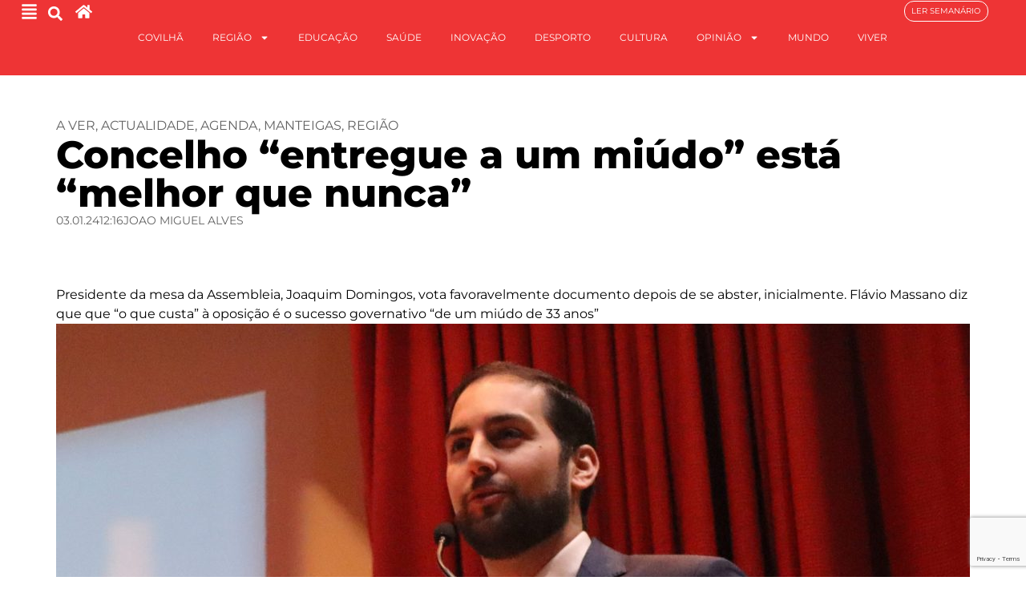

--- FILE ---
content_type: text/html; charset=UTF-8
request_url: https://noticiasdacovilha.pt/concelho-entregue-a-um-miudo-esta-melhor-que-nunca/
body_size: 28355
content:
<!doctype html><html
lang=pt-PT><head><meta
charset="UTF-8"><meta
name="viewport" content="width=device-width, initial-scale=1"><link
rel=profile href=https://gmpg.org/xfn/11><meta
name='robots' content='index, follow, max-image-preview:large, max-snippet:-1, max-video-preview:-1'><style>img:is([sizes="auto" i], [sizes^="auto," i]){contain-intrinsic-size:3000px 1500px}</style><title>Concelho &quot;entregue a um miúdo&quot; está &quot;melhor que nunca&quot; - Jornal Notícias da Covilhã</title><link
rel=canonical href=https://noticiasdacovilha.pt/concelho-entregue-a-um-miudo-esta-melhor-que-nunca/ ><meta
property="og:locale" content="pt_PT"><meta
property="og:type" content="article"><meta
property="og:title" content="Concelho &quot;entregue a um miúdo&quot; está &quot;melhor que nunca&quot; - Jornal Notícias da Covilhã"><meta
property="og:description" content="Presidente da mesa da Assembleia, Joaquim Domingos, vota favoravelmente documento depois de se abster, inicialmente. Flávio Massano diz que que “o que custa” à oposição é o sucesso governativo “de um miúdo de 33 anos”"><meta
property="og:url" content="https://noticiasdacovilha.pt/concelho-entregue-a-um-miudo-esta-melhor-que-nunca/"><meta
property="og:site_name" content="Jornal Notícias da Covilhã"><meta
property="article:publisher" content="https://www.facebook.com/Not%c3%adcias-da-Covilh%c3%a3-107534245992881/"><meta
property="article:published_time" content="2024-01-03T12:16:56+00:00"><meta
property="og:image" content="https://noticiasdacovilha.pt/wp-content/uploads/2024/01/flavio-scaled.jpg"><meta
property="og:image:width" content="2048"><meta
property="og:image:height" content="1560"><meta
property="og:image:type" content="image/jpeg"><meta
name="author" content="Joao Miguel Alves"><meta
name="twitter:card" content="summary_large_image"><meta
name="twitter:label1" content="Escrito por"><meta
name="twitter:data1" content="Joao Miguel Alves"><meta
name="twitter:label2" content="Tempo estimado de leitura"><meta
name="twitter:data2" content="4 minutos"> <script type=application/ld+json class=yoast-schema-graph>{"@context":"https://schema.org","@graph":[{"@type":"Article","@id":"https://noticiasdacovilha.pt/concelho-entregue-a-um-miudo-esta-melhor-que-nunca/#article","isPartOf":{"@id":"https://noticiasdacovilha.pt/concelho-entregue-a-um-miudo-esta-melhor-que-nunca/"},"author":{"name":"Joao Miguel Alves","@id":"https://noticiasdacovilha.pt/#/schema/person/bfecac036169b792b2be2d3c96d5187c"},"headline":"Concelho &#8220;entregue a um miúdo&#8221; está &#8220;melhor que nunca&#8221;","datePublished":"2024-01-03T12:16:56+00:00","mainEntityOfPage":{"@id":"https://noticiasdacovilha.pt/concelho-entregue-a-um-miudo-esta-melhor-que-nunca/"},"wordCount":597,"publisher":{"@id":"https://noticiasdacovilha.pt/#organization"},"image":{"@id":"https://noticiasdacovilha.pt/concelho-entregue-a-um-miudo-esta-melhor-que-nunca/#primaryimage"},"thumbnailUrl":"https://noticiasdacovilha.pt/wp-content/uploads/2024/01/flavio-scaled.jpg","keywords":["Câmara","Câmara de Manteigas","Contas","Flávio Massano","Manteigas","partidos","plano e orçamento","Politica","Serra da Estrela"],"articleSection":["A ver","Actualidade","Agenda","Manteigas","Região"],"inLanguage":"pt-PT"},{"@type":"WebPage","@id":"https://noticiasdacovilha.pt/concelho-entregue-a-um-miudo-esta-melhor-que-nunca/","url":"https://noticiasdacovilha.pt/concelho-entregue-a-um-miudo-esta-melhor-que-nunca/","name":"Concelho \"entregue a um miúdo\" está \"melhor que nunca\" - Jornal Notícias da Covilhã","isPartOf":{"@id":"https://noticiasdacovilha.pt/#website"},"primaryImageOfPage":{"@id":"https://noticiasdacovilha.pt/concelho-entregue-a-um-miudo-esta-melhor-que-nunca/#primaryimage"},"image":{"@id":"https://noticiasdacovilha.pt/concelho-entregue-a-um-miudo-esta-melhor-que-nunca/#primaryimage"},"thumbnailUrl":"https://noticiasdacovilha.pt/wp-content/uploads/2024/01/flavio-scaled.jpg","datePublished":"2024-01-03T12:16:56+00:00","breadcrumb":{"@id":"https://noticiasdacovilha.pt/concelho-entregue-a-um-miudo-esta-melhor-que-nunca/#breadcrumb"},"inLanguage":"pt-PT","potentialAction":[{"@type":"ReadAction","target":["https://noticiasdacovilha.pt/concelho-entregue-a-um-miudo-esta-melhor-que-nunca/"]}]},{"@type":"ImageObject","inLanguage":"pt-PT","@id":"https://noticiasdacovilha.pt/concelho-entregue-a-um-miudo-esta-melhor-que-nunca/#primaryimage","url":"https://noticiasdacovilha.pt/wp-content/uploads/2024/01/flavio-scaled.jpg","contentUrl":"https://noticiasdacovilha.pt/wp-content/uploads/2024/01/flavio-scaled.jpg","width":2048,"height":1560},{"@type":"BreadcrumbList","@id":"https://noticiasdacovilha.pt/concelho-entregue-a-um-miudo-esta-melhor-que-nunca/#breadcrumb","itemListElement":[{"@type":"ListItem","position":1,"name":"Início","item":"https://noticiasdacovilha.pt/"},{"@type":"ListItem","position":2,"name":"Concelho &#8220;entregue a um miúdo&#8221; está &#8220;melhor que nunca&#8221;"}]},{"@type":"WebSite","@id":"https://noticiasdacovilha.pt/#website","url":"https://noticiasdacovilha.pt/","name":"Jornal Notícias da Covilhã","description":"O semanário mais antigo do Distrito de Castelo Branco","publisher":{"@id":"https://noticiasdacovilha.pt/#organization"},"potentialAction":[{"@type":"SearchAction","target":{"@type":"EntryPoint","urlTemplate":"https://noticiasdacovilha.pt/?s={search_term_string}"},"query-input":{"@type":"PropertyValueSpecification","valueRequired":true,"valueName":"search_term_string"}}],"inLanguage":"pt-PT"},{"@type":"Organization","@id":"https://noticiasdacovilha.pt/#organization","name":"Jornal Notícias da Covilhã","url":"https://noticiasdacovilha.pt/","logo":{"@type":"ImageObject","inLanguage":"pt-PT","@id":"https://noticiasdacovilha.pt/#/schema/logo/image/","url":"https://i0.wp.com/noticiasdacovilha.pt/wp-content/uploads/2019/05/LOGOS-Notícias-da-Covilhã-13.png?fit=544%2C177&ssl=1","contentUrl":"https://i0.wp.com/noticiasdacovilha.pt/wp-content/uploads/2019/05/LOGOS-Notícias-da-Covilhã-13.png?fit=544%2C177&ssl=1","width":544,"height":177,"caption":"Jornal Notícias da Covilhã"},"image":{"@id":"https://noticiasdacovilha.pt/#/schema/logo/image/"},"sameAs":["https://www.facebook.com/Notícias-da-Covilhã-107534245992881/","https://www.instagram.com/noticias_covilha/"]},{"@type":"Person","@id":"https://noticiasdacovilha.pt/#/schema/person/bfecac036169b792b2be2d3c96d5187c","name":"Joao Miguel Alves","url":"https://noticiasdacovilha.pt/author/lhafighotmail-com/"}]}</script> <link
rel=alternate type=application/rss+xml title="Jornal Notícias da Covilhã &raquo; Feed" href=https://noticiasdacovilha.pt/feed/ ><style>.lazyload,.lazyloading{max-width:100%}</style> <script>window._wpemojiSettings={"baseUrl":"https:\/\/s.w.org\/images\/core\/emoji\/16.0.1\/72x72\/","ext":".png","svgUrl":"https:\/\/s.w.org\/images\/core\/emoji\/16.0.1\/svg\/","svgExt":".svg","source":{"concatemoji":"https:\/\/noticiasdacovilha.pt\/wp-includes\/js\/wp-emoji-release.min.js?ver=6.8.3"}};
/*! This file is auto-generated */
!function(s,n){var o,i,e;function c(e){try{var t={supportTests:e,timestamp:(new Date).valueOf()};sessionStorage.setItem(o,JSON.stringify(t))}catch(e){}}function p(e,t,n){e.clearRect(0,0,e.canvas.width,e.canvas.height),e.fillText(t,0,0);var t=new Uint32Array(e.getImageData(0,0,e.canvas.width,e.canvas.height).data),a=(e.clearRect(0,0,e.canvas.width,e.canvas.height),e.fillText(n,0,0),new Uint32Array(e.getImageData(0,0,e.canvas.width,e.canvas.height).data));return t.every(function(e,t){return e===a[t]})}function u(e,t){e.clearRect(0,0,e.canvas.width,e.canvas.height),e.fillText(t,0,0);for(var n=e.getImageData(16,16,1,1),a=0;a<n.data.length;a++)if(0!==n.data[a])return!1;return!0}function f(e,t,n,a){switch(t){case"flag":return n(e,"\ud83c\udff3\ufe0f\u200d\u26a7\ufe0f","\ud83c\udff3\ufe0f\u200b\u26a7\ufe0f")?!1:!n(e,"\ud83c\udde8\ud83c\uddf6","\ud83c\udde8\u200b\ud83c\uddf6")&&!n(e,"\ud83c\udff4\udb40\udc67\udb40\udc62\udb40\udc65\udb40\udc6e\udb40\udc67\udb40\udc7f","\ud83c\udff4\u200b\udb40\udc67\u200b\udb40\udc62\u200b\udb40\udc65\u200b\udb40\udc6e\u200b\udb40\udc67\u200b\udb40\udc7f");case"emoji":return!a(e,"\ud83e\udedf")}return!1}function g(e,t,n,a){var r="undefined"!=typeof WorkerGlobalScope&&self instanceof WorkerGlobalScope?new OffscreenCanvas(300,150):s.createElement("canvas"),o=r.getContext("2d",{willReadFrequently:!0}),i=(o.textBaseline="top",o.font="600 32px Arial",{});return e.forEach(function(e){i[e]=t(o,e,n,a)}),i}function t(e){var t=s.createElement("script");t.src=e,t.defer=!0,s.head.appendChild(t)}"undefined"!=typeof Promise&&(o="wpEmojiSettingsSupports",i=["flag","emoji"],n.supports={everything:!0,everythingExceptFlag:!0},e=new Promise(function(e){s.addEventListener("DOMContentLoaded",e,{once:!0})}),new Promise(function(t){var n=function(){try{var e=JSON.parse(sessionStorage.getItem(o));if("object"==typeof e&&"number"==typeof e.timestamp&&(new Date).valueOf()<e.timestamp+604800&&"object"==typeof e.supportTests)return e.supportTests}catch(e){}return null}();if(!n){if("undefined"!=typeof Worker&&"undefined"!=typeof OffscreenCanvas&&"undefined"!=typeof URL&&URL.createObjectURL&&"undefined"!=typeof Blob)try{var e="postMessage("+g.toString()+"("+[JSON.stringify(i),f.toString(),p.toString(),u.toString()].join(",")+"));",a=new Blob([e],{type:"text/javascript"}),r=new Worker(URL.createObjectURL(a),{name:"wpTestEmojiSupports"});return void(r.onmessage=function(e){c(n=e.data),r.terminate(),t(n)})}catch(e){}c(n=g(i,f,p,u))}t(n)}).then(function(e){for(var t in e)n.supports[t]=e[t],n.supports.everything=n.supports.everything&&n.supports[t],"flag"!==t&&(n.supports.everythingExceptFlag=n.supports.everythingExceptFlag&&n.supports[t]);n.supports.everythingExceptFlag=n.supports.everythingExceptFlag&&!n.supports.flag,n.DOMReady=!1,n.readyCallback=function(){n.DOMReady=!0}}).then(function(){return e}).then(function(){var e;n.supports.everything||(n.readyCallback(),(e=n.source||{}).concatemoji?t(e.concatemoji):e.wpemoji&&e.twemoji&&(t(e.twemoji),t(e.wpemoji)))}))}((window,document),window._wpemojiSettings);</script> <style id=wp-emoji-styles-inline-css>img.wp-smiley,img.emoji{display:inline !important;border:none !important;box-shadow:none !important;height:1em !important;width:1em !important;margin:0
0.07em !important;vertical-align:-0.1em !important;background:none !important;padding:0
!important}</style><link
rel=stylesheet href=https://noticiasdacovilha.pt/wp-content/cache/minify/a5ff7.css media=all><style id=safe-svg-svg-icon-style-inline-css>.safe-svg-cover{text-align:center}.safe-svg-cover .safe-svg-inside{display:inline-block;max-width:100%}.safe-svg-cover
svg{fill:currentColor;height:100%;max-height:100%;max-width:100%;width:100%}</style><style id=global-styles-inline-css>/*<![CDATA[*/:root{--wp--preset--aspect-ratio--square:1;--wp--preset--aspect-ratio--4-3:4/3;--wp--preset--aspect-ratio--3-4:3/4;--wp--preset--aspect-ratio--3-2:3/2;--wp--preset--aspect-ratio--2-3:2/3;--wp--preset--aspect-ratio--16-9:16/9;--wp--preset--aspect-ratio--9-16:9/16;--wp--preset--color--black:#000;--wp--preset--color--cyan-bluish-gray:#abb8c3;--wp--preset--color--white:#fff;--wp--preset--color--pale-pink:#f78da7;--wp--preset--color--vivid-red:#cf2e2e;--wp--preset--color--luminous-vivid-orange:#ff6900;--wp--preset--color--luminous-vivid-amber:#fcb900;--wp--preset--color--light-green-cyan:#7bdcb5;--wp--preset--color--vivid-green-cyan:#00d084;--wp--preset--color--pale-cyan-blue:#8ed1fc;--wp--preset--color--vivid-cyan-blue:#0693e3;--wp--preset--color--vivid-purple:#9b51e0;--wp--preset--gradient--vivid-cyan-blue-to-vivid-purple:linear-gradient(135deg,rgba(6,147,227,1) 0%,rgb(155,81,224) 100%);--wp--preset--gradient--light-green-cyan-to-vivid-green-cyan:linear-gradient(135deg,rgb(122,220,180) 0%,rgb(0,208,130) 100%);--wp--preset--gradient--luminous-vivid-amber-to-luminous-vivid-orange:linear-gradient(135deg,rgba(252,185,0,1) 0%,rgba(255,105,0,1) 100%);--wp--preset--gradient--luminous-vivid-orange-to-vivid-red:linear-gradient(135deg,rgba(255,105,0,1) 0%,rgb(207,46,46) 100%);--wp--preset--gradient--very-light-gray-to-cyan-bluish-gray:linear-gradient(135deg,rgb(238,238,238) 0%,rgb(169,184,195) 100%);--wp--preset--gradient--cool-to-warm-spectrum:linear-gradient(135deg,rgb(74,234,220) 0%,rgb(151,120,209) 20%,rgb(207,42,186) 40%,rgb(238,44,130) 60%,rgb(251,105,98) 80%,rgb(254,248,76) 100%);--wp--preset--gradient--blush-light-purple:linear-gradient(135deg,rgb(255,206,236) 0%,rgb(152,150,240) 100%);--wp--preset--gradient--blush-bordeaux:linear-gradient(135deg,rgb(254,205,165) 0%,rgb(254,45,45) 50%,rgb(107,0,62) 100%);--wp--preset--gradient--luminous-dusk:linear-gradient(135deg,rgb(255,203,112) 0%,rgb(199,81,192) 50%,rgb(65,88,208) 100%);--wp--preset--gradient--pale-ocean:linear-gradient(135deg,rgb(255,245,203) 0%,rgb(182,227,212) 50%,rgb(51,167,181) 100%);--wp--preset--gradient--electric-grass:linear-gradient(135deg,rgb(202,248,128) 0%,rgb(113,206,126) 100%);--wp--preset--gradient--midnight:linear-gradient(135deg,rgb(2,3,129) 0%,rgb(40,116,252) 100%);--wp--preset--font-size--small:13px;--wp--preset--font-size--medium:20px;--wp--preset--font-size--large:36px;--wp--preset--font-size--x-large:42px;--wp--preset--spacing--20:0.44rem;--wp--preset--spacing--30:0.67rem;--wp--preset--spacing--40:1rem;--wp--preset--spacing--50:1.5rem;--wp--preset--spacing--60:2.25rem;--wp--preset--spacing--70:3.38rem;--wp--preset--spacing--80:5.06rem;--wp--preset--shadow--natural:6px 6px 9px rgba(0, 0, 0, 0.2);--wp--preset--shadow--deep:12px 12px 50px rgba(0, 0, 0, 0.4);--wp--preset--shadow--sharp:6px 6px 0px rgba(0, 0, 0, 0.2);--wp--preset--shadow--outlined:6px 6px 0px -3px rgba(255, 255, 255, 1), 6px 6px rgba(0, 0, 0, 1);--wp--preset--shadow--crisp:6px 6px 0px rgba(0, 0, 0, 1)}:root{--wp--style--global--content-size:800px;--wp--style--global--wide-size:1200px}:where(body){margin:0}.wp-site-blocks>.alignleft{float:left;margin-right:2em}.wp-site-blocks>.alignright{float:right;margin-left:2em}.wp-site-blocks>.aligncenter{justify-content:center;margin-left:auto;margin-right:auto}:where(.wp-site-blocks)>*{margin-block-start:24px;margin-block-end:0}:where(.wp-site-blocks)>:first-child{margin-block-start:0}:where(.wp-site-blocks)>:last-child{margin-block-end:0}:root{--wp--style--block-gap:24px}:root :where(.is-layout-flow)>:first-child{margin-block-start:0}:root :where(.is-layout-flow)>:last-child{margin-block-end:0}:root :where(.is-layout-flow)>*{margin-block-start:24px;margin-block-end:0}:root :where(.is-layout-constrained)>:first-child{margin-block-start:0}:root :where(.is-layout-constrained)>:last-child{margin-block-end:0}:root :where(.is-layout-constrained)>*{margin-block-start:24px;margin-block-end:0}:root :where(.is-layout-flex){gap:24px}:root :where(.is-layout-grid){gap:24px}.is-layout-flow>.alignleft{float:left;margin-inline-start:0;margin-inline-end:2em}.is-layout-flow>.alignright{float:right;margin-inline-start:2em;margin-inline-end:0}.is-layout-flow>.aligncenter{margin-left:auto !important;margin-right:auto !important}.is-layout-constrained>.alignleft{float:left;margin-inline-start:0;margin-inline-end:2em}.is-layout-constrained>.alignright{float:right;margin-inline-start:2em;margin-inline-end:0}.is-layout-constrained>.aligncenter{margin-left:auto !important;margin-right:auto !important}.is-layout-constrained>:where(:not(.alignleft):not(.alignright):not(.alignfull)){max-width:var(--wp--style--global--content-size);margin-left:auto !important;margin-right:auto !important}.is-layout-constrained>.alignwide{max-width:var(--wp--style--global--wide-size)}body .is-layout-flex{display:flex}.is-layout-flex{flex-wrap:wrap;align-items:center}.is-layout-flex>:is(*,div){margin:0}body .is-layout-grid{display:grid}.is-layout-grid>:is(*,div){margin:0}body{padding-top:0px;padding-right:0px;padding-bottom:0px;padding-left:0px}a:where(:not(.wp-element-button)){text-decoration:underline}:root :where(.wp-element-button,.wp-block-button__link){background-color:#32373c;border-width:0;color:#fff;font-family:inherit;font-size:inherit;line-height:inherit;padding:calc(0.667em + 2px) calc(1.333em + 2px);text-decoration:none}.has-black-color{color:var(--wp--preset--color--black) !important}.has-cyan-bluish-gray-color{color:var(--wp--preset--color--cyan-bluish-gray) !important}.has-white-color{color:var(--wp--preset--color--white) !important}.has-pale-pink-color{color:var(--wp--preset--color--pale-pink) !important}.has-vivid-red-color{color:var(--wp--preset--color--vivid-red) !important}.has-luminous-vivid-orange-color{color:var(--wp--preset--color--luminous-vivid-orange) !important}.has-luminous-vivid-amber-color{color:var(--wp--preset--color--luminous-vivid-amber) !important}.has-light-green-cyan-color{color:var(--wp--preset--color--light-green-cyan) !important}.has-vivid-green-cyan-color{color:var(--wp--preset--color--vivid-green-cyan) !important}.has-pale-cyan-blue-color{color:var(--wp--preset--color--pale-cyan-blue) !important}.has-vivid-cyan-blue-color{color:var(--wp--preset--color--vivid-cyan-blue) !important}.has-vivid-purple-color{color:var(--wp--preset--color--vivid-purple) !important}.has-black-background-color{background-color:var(--wp--preset--color--black) !important}.has-cyan-bluish-gray-background-color{background-color:var(--wp--preset--color--cyan-bluish-gray) !important}.has-white-background-color{background-color:var(--wp--preset--color--white) !important}.has-pale-pink-background-color{background-color:var(--wp--preset--color--pale-pink) !important}.has-vivid-red-background-color{background-color:var(--wp--preset--color--vivid-red) !important}.has-luminous-vivid-orange-background-color{background-color:var(--wp--preset--color--luminous-vivid-orange) !important}.has-luminous-vivid-amber-background-color{background-color:var(--wp--preset--color--luminous-vivid-amber) !important}.has-light-green-cyan-background-color{background-color:var(--wp--preset--color--light-green-cyan) !important}.has-vivid-green-cyan-background-color{background-color:var(--wp--preset--color--vivid-green-cyan) !important}.has-pale-cyan-blue-background-color{background-color:var(--wp--preset--color--pale-cyan-blue) !important}.has-vivid-cyan-blue-background-color{background-color:var(--wp--preset--color--vivid-cyan-blue) !important}.has-vivid-purple-background-color{background-color:var(--wp--preset--color--vivid-purple) !important}.has-black-border-color{border-color:var(--wp--preset--color--black) !important}.has-cyan-bluish-gray-border-color{border-color:var(--wp--preset--color--cyan-bluish-gray) !important}.has-white-border-color{border-color:var(--wp--preset--color--white) !important}.has-pale-pink-border-color{border-color:var(--wp--preset--color--pale-pink) !important}.has-vivid-red-border-color{border-color:var(--wp--preset--color--vivid-red) !important}.has-luminous-vivid-orange-border-color{border-color:var(--wp--preset--color--luminous-vivid-orange) !important}.has-luminous-vivid-amber-border-color{border-color:var(--wp--preset--color--luminous-vivid-amber) !important}.has-light-green-cyan-border-color{border-color:var(--wp--preset--color--light-green-cyan) !important}.has-vivid-green-cyan-border-color{border-color:var(--wp--preset--color--vivid-green-cyan) !important}.has-pale-cyan-blue-border-color{border-color:var(--wp--preset--color--pale-cyan-blue) !important}.has-vivid-cyan-blue-border-color{border-color:var(--wp--preset--color--vivid-cyan-blue) !important}.has-vivid-purple-border-color{border-color:var(--wp--preset--color--vivid-purple) !important}.has-vivid-cyan-blue-to-vivid-purple-gradient-background{background:var(--wp--preset--gradient--vivid-cyan-blue-to-vivid-purple) !important}.has-light-green-cyan-to-vivid-green-cyan-gradient-background{background:var(--wp--preset--gradient--light-green-cyan-to-vivid-green-cyan) !important}.has-luminous-vivid-amber-to-luminous-vivid-orange-gradient-background{background:var(--wp--preset--gradient--luminous-vivid-amber-to-luminous-vivid-orange) !important}.has-luminous-vivid-orange-to-vivid-red-gradient-background{background:var(--wp--preset--gradient--luminous-vivid-orange-to-vivid-red) !important}.has-very-light-gray-to-cyan-bluish-gray-gradient-background{background:var(--wp--preset--gradient--very-light-gray-to-cyan-bluish-gray) !important}.has-cool-to-warm-spectrum-gradient-background{background:var(--wp--preset--gradient--cool-to-warm-spectrum) !important}.has-blush-light-purple-gradient-background{background:var(--wp--preset--gradient--blush-light-purple) !important}.has-blush-bordeaux-gradient-background{background:var(--wp--preset--gradient--blush-bordeaux) !important}.has-luminous-dusk-gradient-background{background:var(--wp--preset--gradient--luminous-dusk) !important}.has-pale-ocean-gradient-background{background:var(--wp--preset--gradient--pale-ocean) !important}.has-electric-grass-gradient-background{background:var(--wp--preset--gradient--electric-grass) !important}.has-midnight-gradient-background{background:var(--wp--preset--gradient--midnight) !important}.has-small-font-size{font-size:var(--wp--preset--font-size--small) !important}.has-medium-font-size{font-size:var(--wp--preset--font-size--medium) !important}.has-large-font-size{font-size:var(--wp--preset--font-size--large) !important}.has-x-large-font-size{font-size:var(--wp--preset--font-size--x-large) !important}:root :where(.wp-block-pullquote){font-size:1.5em;line-height:1.6}/*]]>*/</style><link
rel=stylesheet href=https://noticiasdacovilha.pt/wp-content/cache/minify/0c22c.css media=all><style id=wp-polls-inline-css>.wp-polls
.pollbar{margin:1px;font-size:6px;line-height:8px;height:8px;background:#c4973e;border:1px
solid #fff}</style><style id=wpgb-head-inline-css>.wp-grid-builder:not(.wpgb-template),.wpgb-facet{opacity:0.01}.wpgb-facet
fieldset{margin:0;padding:0;border:none;outline:none;box-shadow:none}.wpgb-facet fieldset:last-child{margin-bottom:40px}.wpgb-facet fieldset legend.wpgb-sr-only{height:1px;width:1px}</style><link
rel=stylesheet href=https://noticiasdacovilha.pt/wp-content/cache/minify/6e255.css media=all><style id=elementor-frontend-inline-css>/*<![CDATA[*/.elementor-kit-13521{--e-global-color-primary:#EE3435;--e-global-color-secondary:#0000009E;--e-global-color-text:#000;--e-global-color-accent:#EE3435;--e-global-color-236bde8:#FFF;--e-global-color-d8586d8:#00000014;--e-global-color-5d50e12:#0000000D;--e-global-typography-primary-font-family:"Montserrat";--e-global-typography-primary-font-weight:600;--e-global-typography-secondary-font-family:"Roboto Serif";--e-global-typography-secondary-font-weight:400;--e-global-typography-secondary-font-style:italic;--e-global-typography-text-font-family:"Montserrat";--e-global-typography-text-font-weight:400;--e-global-typography-accent-font-family:"Montserrat";--e-global-typography-accent-font-weight:600;--e-global-typography-accent-text-transform:uppercase;font-family:"Montserrat",Sans-serif}.elementor-kit-13521 e-page-transition{background-color:#FFBC7D}.elementor-widget:not(:last-child){--kit-widget-spacing:20px}.elementor-element{--widgets-spacing:20px 20px;--widgets-spacing-row:20px;--widgets-spacing-column:20px}{}h1.entry-title{display:var(--page-title-display)}.site-header .site-branding{flex-direction:column;align-items:stretch}.site-header{padding-inline-end:0px;padding-inline-start:0px}.site-footer .site-branding{flex-direction:column;align-items:stretch}@media(max-width:1024px){.elementor-section.elementor-section-boxed>.elementor-container{max-width:1024px}.e-con{--container-max-width:1024px}}@media(max-width:767px){.elementor-section.elementor-section-boxed>.elementor-container{max-width:767px}.e-con{--container-max-width:767px}}.elementor-13775 .elementor-element.elementor-element-874dced{--display:flex;--min-height:95px;--flex-direction:row;--container-widget-width:initial;--container-widget-height:100%;--container-widget-flex-grow:1;--container-widget-align-self:stretch;--flex-wrap-mobile:wrap;--gap:0px 0px;--row-gap:0px;--column-gap:0px;border-style:solid;--border-style:solid;border-width:0px 0px 1px 0px;--border-top-width:0px;--border-right-width:0px;--border-bottom-width:1px;--border-left-width:0px;border-color:var( --e-global-color-236bde8 );--border-color:var( --e-global-color-236bde8 );--margin-top:0px;--margin-bottom:0px;--margin-left:0px;--margin-right:0px;--padding-top:0px;--padding-bottom:0px;--padding-left:0px;--padding-right:0px;--z-index:2}.elementor-13775 .elementor-element.elementor-element-874dced:not(.elementor-motion-effects-element-type-background), .elementor-13775 .elementor-element.elementor-element-874dced>.elementor-motion-effects-container>.elementor-motion-effects-layer{background-color:var( --e-global-color-primary )}.elementor-13775 .elementor-element.elementor-element-0fa3240{--display:flex;--flex-direction:row;--container-widget-width:calc( ( 1 - var( --container-widget-flex-grow ) ) * 100% );--container-widget-height:100%;--container-widget-flex-grow:1;--container-widget-align-self:stretch;--flex-wrap-mobile:wrap;--justify-content:flex-start;--align-items:center;--gap:0px 0px;--row-gap:0px;--column-gap:0px;--margin-top:0%;--margin-bottom:0%;--margin-left:0%;--margin-right:0%;--padding-top:0%;--padding-bottom:0%;--padding-left:2%;--padding-right:0%}.elementor-widget-icon.elementor-view-stacked .elementor-icon{background-color:var( --e-global-color-primary )}.elementor-widget-icon.elementor-view-framed .elementor-icon, .elementor-widget-icon.elementor-view-default .elementor-icon{color:var( --e-global-color-primary );border-color:var( --e-global-color-primary )}.elementor-widget-icon.elementor-view-framed .elementor-icon, .elementor-widget-icon.elementor-view-default .elementor-icon
svg{fill:var( --e-global-color-primary )}.elementor-13775 .elementor-element.elementor-element-28790e6{margin:0px
0px calc(var(--kit-widget-spacing, 0px) + 0px) 0px;padding:4px
0px 0px 0px}.elementor-13775 .elementor-element.elementor-element-28790e6 .elementor-icon-wrapper{text-align:center}.elementor-13775 .elementor-element.elementor-element-28790e6.elementor-view-stacked .elementor-icon{background-color:var( --e-global-color-236bde8 )}.elementor-13775 .elementor-element.elementor-element-28790e6.elementor-view-framed .elementor-icon, .elementor-13775 .elementor-element.elementor-element-28790e6.elementor-view-default .elementor-icon{color:var( --e-global-color-236bde8 );border-color:var( --e-global-color-236bde8 )}.elementor-13775 .elementor-element.elementor-element-28790e6.elementor-view-framed .elementor-icon, .elementor-13775 .elementor-element.elementor-element-28790e6.elementor-view-default .elementor-icon
svg{fill:var( --e-global-color-236bde8 )}.elementor-13775 .elementor-element.elementor-element-28790e6 .elementor-icon{font-size:21px}.elementor-13775 .elementor-element.elementor-element-28790e6 .elementor-icon
svg{height:21px}.elementor-widget-search-form input[type="search"].elementor-search-form__input{font-family:var( --e-global-typography-text-font-family ),Sans-serif;font-weight:var( --e-global-typography-text-font-weight )}.elementor-widget-search-form .elementor-search-form__input,
.elementor-widget-search-form .elementor-search-form__icon,
.elementor-widget-search-form .elementor-lightbox .dialog-lightbox-close-button,
.elementor-widget-search-form .elementor-lightbox .dialog-lightbox-close-button:hover,
.elementor-widget-search-form.elementor-search-form--skin-full_screen input[type="search"].elementor-search-form__input{color:var( --e-global-color-text );fill:var( --e-global-color-text )}.elementor-widget-search-form .elementor-search-form__submit{font-family:var( --e-global-typography-text-font-family ),Sans-serif;font-weight:var( --e-global-typography-text-font-weight );background-color:var( --e-global-color-secondary )}.elementor-13775 .elementor-element.elementor-element-2a4f33b{margin:0px
0px calc(var(--kit-widget-spacing, 0px) + 0px) 6px;padding:0px
0px 0px 0px}.elementor-13775 .elementor-element.elementor-element-2a4f33b .elementor-search-form{text-align:center}.elementor-13775 .elementor-element.elementor-element-2a4f33b .elementor-search-form__toggle{--e-search-form-toggle-size:33px;--e-search-form-toggle-color:var( --e-global-color-236bde8 );--e-search-form-toggle-background-color:#FFFFFF00;--e-search-form-toggle-icon-size:calc(55em / 100)}.elementor-13775 .elementor-element.elementor-element-2a4f33b .elementor-search-form__input,
.elementor-13775 .elementor-element.elementor-element-2a4f33b .elementor-search-form__icon,
.elementor-13775 .elementor-element.elementor-element-2a4f33b .elementor-lightbox .dialog-lightbox-close-button,
.elementor-13775 .elementor-element.elementor-element-2a4f33b .elementor-lightbox .dialog-lightbox-close-button:hover,
.elementor-13775 .elementor-element.elementor-element-2a4f33b.elementor-search-form--skin-full_screen input[type="search"].elementor-search-form__input{color:var( --e-global-color-236bde8 );fill:var( --e-global-color-236bde8 )}.elementor-13775 .elementor-element.elementor-element-2a4f33b:not(.elementor-search-form--skin-full_screen) .elementor-search-form__container{border-radius:3px}.elementor-13775 .elementor-element.elementor-element-2a4f33b.elementor-search-form--skin-full_screen input[type="search"].elementor-search-form__input{border-radius:3px}.elementor-13775 .elementor-element.elementor-element-47447bc{margin:0px
0px calc(var(--kit-widget-spacing, 0px) + 0px) 8px;padding:4px
0px 0px 0px}.elementor-13775 .elementor-element.elementor-element-47447bc .elementor-icon-wrapper{text-align:center}.elementor-13775 .elementor-element.elementor-element-47447bc.elementor-view-stacked .elementor-icon{background-color:var( --e-global-color-236bde8 )}.elementor-13775 .elementor-element.elementor-element-47447bc.elementor-view-framed .elementor-icon, .elementor-13775 .elementor-element.elementor-element-47447bc.elementor-view-default .elementor-icon{color:var( --e-global-color-236bde8 );border-color:var( --e-global-color-236bde8 )}.elementor-13775 .elementor-element.elementor-element-47447bc.elementor-view-framed .elementor-icon, .elementor-13775 .elementor-element.elementor-element-47447bc.elementor-view-default .elementor-icon
svg{fill:var( --e-global-color-236bde8 )}.elementor-13775 .elementor-element.elementor-element-47447bc .elementor-icon{font-size:21px}.elementor-13775 .elementor-element.elementor-element-47447bc .elementor-icon
svg{height:21px}.elementor-13775 .elementor-element.elementor-element-8b2f8c3{--display:flex;--flex-direction:row;--container-widget-width:calc( ( 1 - var( --container-widget-flex-grow ) ) * 100% );--container-widget-height:100%;--container-widget-flex-grow:1;--container-widget-align-self:stretch;--flex-wrap-mobile:wrap;--justify-content:center;--align-items:center;--margin-top:0px;--margin-bottom:0px;--margin-left:0px;--margin-right:0px;--padding-top:0px;--padding-bottom:0px;--padding-left:0px;--padding-right:0px}.elementor-widget-nav-menu .elementor-nav-menu .elementor-item{font-family:var( --e-global-typography-primary-font-family ),Sans-serif;font-weight:var( --e-global-typography-primary-font-weight )}.elementor-widget-nav-menu .elementor-nav-menu--main .elementor-item{color:var( --e-global-color-text );fill:var( --e-global-color-text )}.elementor-widget-nav-menu .elementor-nav-menu--main .elementor-item:hover,
.elementor-widget-nav-menu .elementor-nav-menu--main .elementor-item.elementor-item-active,
.elementor-widget-nav-menu .elementor-nav-menu--main .elementor-item.highlighted,
.elementor-widget-nav-menu .elementor-nav-menu--main .elementor-item:focus{color:var( --e-global-color-accent );fill:var( --e-global-color-accent )}.elementor-widget-nav-menu .elementor-nav-menu--main:not(.e--pointer-framed) .elementor-item:before,
.elementor-widget-nav-menu .elementor-nav-menu--main:not(.e--pointer-framed) .elementor-item:after{background-color:var( --e-global-color-accent )}.elementor-widget-nav-menu .e--pointer-framed .elementor-item:before,
.elementor-widget-nav-menu .e--pointer-framed .elementor-item:after{border-color:var( --e-global-color-accent )}.elementor-widget-nav-menu{--e-nav-menu-divider-color:var( --e-global-color-text )}.elementor-widget-nav-menu .elementor-nav-menu--dropdown .elementor-item, .elementor-widget-nav-menu .elementor-nav-menu--dropdown  .elementor-sub-item{font-family:var( --e-global-typography-accent-font-family ),Sans-serif;font-weight:var( --e-global-typography-accent-font-weight );text-transform:var( --e-global-typography-accent-text-transform )}.elementor-13775 .elementor-element.elementor-element-8adaf5c .elementor-menu-toggle{margin:0
auto}.elementor-13775 .elementor-element.elementor-element-8adaf5c .elementor-nav-menu .elementor-item{font-family:"Montserrat",Sans-serif;font-size:12px;font-weight:400;text-transform:uppercase}.elementor-13775 .elementor-element.elementor-element-8adaf5c .elementor-nav-menu--main .elementor-item{color:var( --e-global-color-236bde8 );fill:var( --e-global-color-236bde8 );padding-left:18px;padding-right:18px}.elementor-13775 .elementor-element.elementor-element-8adaf5c .elementor-nav-menu--main .elementor-item:hover,
.elementor-13775 .elementor-element.elementor-element-8adaf5c .elementor-nav-menu--main .elementor-item.elementor-item-active,
.elementor-13775 .elementor-element.elementor-element-8adaf5c .elementor-nav-menu--main .elementor-item.highlighted,
.elementor-13775 .elementor-element.elementor-element-8adaf5c .elementor-nav-menu--main .elementor-item:focus{color:var( --e-global-color-236bde8 );fill:var( --e-global-color-236bde8 )}.elementor-13775 .elementor-element.elementor-element-8adaf5c .elementor-nav-menu--main:not(.e--pointer-framed) .elementor-item:before,
.elementor-13775 .elementor-element.elementor-element-8adaf5c .elementor-nav-menu--main:not(.e--pointer-framed) .elementor-item:after{background-color:var( --e-global-color-primary )}.elementor-13775 .elementor-element.elementor-element-8adaf5c .e--pointer-framed .elementor-item:before,
.elementor-13775 .elementor-element.elementor-element-8adaf5c .e--pointer-framed .elementor-item:after{border-color:var( --e-global-color-primary )}.elementor-13775 .elementor-element.elementor-element-8adaf5c{--e-nav-menu-horizontal-menu-item-margin:calc( 0px / 2 )}.elementor-13775 .elementor-element.elementor-element-8adaf5c .elementor-nav-menu--main:not(.elementor-nav-menu--layout-horizontal) .elementor-nav-menu>li:not(:last-child){margin-bottom:0px}.elementor-13775 .elementor-element.elementor-element-8adaf5c .elementor-nav-menu--dropdown a:hover,
.elementor-13775 .elementor-element.elementor-element-8adaf5c .elementor-nav-menu--dropdown a:focus,
.elementor-13775 .elementor-element.elementor-element-8adaf5c .elementor-nav-menu--dropdown a.elementor-item-active,
.elementor-13775 .elementor-element.elementor-element-8adaf5c .elementor-nav-menu--dropdown
a.highlighted{background-color:var( --e-global-color-primary )}.elementor-13775 .elementor-element.elementor-element-8adaf5c .elementor-nav-menu--dropdown{border-style:none}.elementor-13775 .elementor-element.elementor-element-4f60941{--display:flex;--flex-direction:row;--container-widget-width:calc( ( 1 - var( --container-widget-flex-grow ) ) * 100% );--container-widget-height:100%;--container-widget-flex-grow:1;--container-widget-align-self:stretch;--flex-wrap-mobile:wrap;--justify-content:flex-end;--align-items:center;--margin-top:0px;--margin-bottom:0px;--margin-left:0px;--margin-right:0px;--padding-top:0%;--padding-bottom:0%;--padding-left:0%;--padding-right:2%}.elementor-widget-button .elementor-button{background-color:var( --e-global-color-accent );font-family:var( --e-global-typography-accent-font-family ),Sans-serif;font-weight:var( --e-global-typography-accent-font-weight );text-transform:var( --e-global-typography-accent-text-transform )}.elementor-13775 .elementor-element.elementor-element-2013d85 .elementor-button{font-family:"Montserrat",Sans-serif;font-size:10px;font-weight:400;text-transform:uppercase;border-style:solid;border-width:1px 1px 1px 1px;border-radius:22px 22px 22px 22px;padding:7px
9px 7px 8px}.elementor-13775 .elementor-element.elementor-element-48864f1{--display:flex;--flex-direction:column;--container-widget-width:100%;--container-widget-height:initial;--container-widget-flex-grow:0;--container-widget-align-self:initial;--flex-wrap-mobile:wrap;--gap:0px 0px;--row-gap:0px;--column-gap:0px;box-shadow:0px 6px 10px 0px rgba(0,0,0,0.5);--margin-top:0px;--margin-bottom:0px;--margin-left:0px;--margin-right:0px;--padding-top:6px;--padding-bottom:0px;--padding-left:0px;--padding-right:0px;--z-index:999}.elementor-13775 .elementor-element.elementor-element-48864f1:not(.elementor-motion-effects-element-type-background), .elementor-13775 .elementor-element.elementor-element-48864f1>.elementor-motion-effects-container>.elementor-motion-effects-layer{background-color:var( --e-global-color-primary )}.elementor-13775 .elementor-element.elementor-element-54f52e4{--display:flex;--min-height:41px;--flex-direction:row;--container-widget-width:calc( ( 1 - var( --container-widget-flex-grow ) ) * 100% );--container-widget-height:100%;--container-widget-flex-grow:1;--container-widget-align-self:stretch;--flex-wrap-mobile:wrap;--align-items:center;--margin-top:-3px;--margin-bottom:0px;--margin-left:0px;--margin-right:0px;--padding-top:0px;--padding-bottom:0px;--padding-left:0px;--padding-right:0px}.elementor-13775 .elementor-element.elementor-element-7ca3973{--display:flex;--flex-direction:row;--container-widget-width:calc( ( 1 - var( --container-widget-flex-grow ) ) * 100% );--container-widget-height:100%;--container-widget-flex-grow:1;--container-widget-align-self:stretch;--flex-wrap-mobile:wrap;--justify-content:flex-start;--align-items:center;--gap:0px 0px;--row-gap:0px;--column-gap:0px;--margin-top:0%;--margin-bottom:0%;--margin-left:0%;--margin-right:0%;--padding-top:0%;--padding-bottom:0%;--padding-left:2%;--padding-right:0%}.elementor-13775 .elementor-element.elementor-element-7ca3973.e-con{--flex-grow:0;--flex-shrink:0}.elementor-13775 .elementor-element.elementor-element-511556c{margin:0px
0px calc(var(--kit-widget-spacing, 0px) + 0px) 0px;padding:4px
0px 0px 0px}.elementor-13775 .elementor-element.elementor-element-511556c .elementor-icon-wrapper{text-align:center}.elementor-13775 .elementor-element.elementor-element-511556c.elementor-view-stacked .elementor-icon{background-color:var( --e-global-color-236bde8 )}.elementor-13775 .elementor-element.elementor-element-511556c.elementor-view-framed .elementor-icon, .elementor-13775 .elementor-element.elementor-element-511556c.elementor-view-default .elementor-icon{color:var( --e-global-color-236bde8 );border-color:var( --e-global-color-236bde8 )}.elementor-13775 .elementor-element.elementor-element-511556c.elementor-view-framed .elementor-icon, .elementor-13775 .elementor-element.elementor-element-511556c.elementor-view-default .elementor-icon
svg{fill:var( --e-global-color-236bde8 )}.elementor-13775 .elementor-element.elementor-element-511556c .elementor-icon{font-size:21px}.elementor-13775 .elementor-element.elementor-element-511556c .elementor-icon
svg{height:21px}.elementor-13775 .elementor-element.elementor-element-f92695a{margin:0px
0px calc(var(--kit-widget-spacing, 0px) + 0px) 7px;padding:0px
0px 0px 0px}.elementor-13775 .elementor-element.elementor-element-f92695a .elementor-search-form{text-align:center}.elementor-13775 .elementor-element.elementor-element-f92695a .elementor-search-form__toggle{--e-search-form-toggle-size:33px;--e-search-form-toggle-color:var( --e-global-color-236bde8 );--e-search-form-toggle-background-color:#FFFFFF00;--e-search-form-toggle-icon-size:calc(55em / 100)}.elementor-13775 .elementor-element.elementor-element-f92695a .elementor-search-form__input,
.elementor-13775 .elementor-element.elementor-element-f92695a .elementor-search-form__icon,
.elementor-13775 .elementor-element.elementor-element-f92695a .elementor-lightbox .dialog-lightbox-close-button,
.elementor-13775 .elementor-element.elementor-element-f92695a .elementor-lightbox .dialog-lightbox-close-button:hover,
.elementor-13775 .elementor-element.elementor-element-f92695a.elementor-search-form--skin-full_screen input[type="search"].elementor-search-form__input{color:var( --e-global-color-236bde8 );fill:var( --e-global-color-236bde8 )}.elementor-13775 .elementor-element.elementor-element-f92695a:not(.elementor-search-form--skin-full_screen) .elementor-search-form__container{border-radius:3px}.elementor-13775 .elementor-element.elementor-element-f92695a.elementor-search-form--skin-full_screen input[type="search"].elementor-search-form__input{border-radius:3px}.elementor-13775 .elementor-element.elementor-element-f00bc2b{--display:flex;--min-height:40px;--flex-direction:row;--container-widget-width:calc( ( 1 - var( --container-widget-flex-grow ) ) * 100% );--container-widget-height:100%;--container-widget-flex-grow:1;--container-widget-align-self:stretch;--flex-wrap-mobile:wrap;--justify-content:space-between;--align-items:center;--margin-top:-2px;--margin-bottom:0px;--margin-left:0px;--margin-right:0px;--padding-top:0%;--padding-bottom:0%;--padding-left:0%;--padding-right:2%}.elementor-13775 .elementor-element.elementor-element-f00bc2b.e-con{--align-self:flex-start}.elementor-widget-image .widget-image-caption{color:var( --e-global-color-text );font-family:var( --e-global-typography-text-font-family ),Sans-serif;font-weight:var( --e-global-typography-text-font-weight )}.elementor-13775 .elementor-element.elementor-element-8664778{margin:0px
0px calc(var(--kit-widget-spacing, 0px) + 0px) 0px;padding:0px
0px 0px 0px}.elementor-13775 .elementor-element.elementor-element-8664778
img{width:192px}.elementor-13775 .elementor-element.elementor-element-9e31ec1 .elementor-button{font-family:"Montserrat",Sans-serif;font-size:10px;font-weight:400;text-transform:uppercase;border-style:solid;border-width:1px 1px 1px 1px;border-radius:22px 22px 22px 22px;padding:7px
9px 7px 8px}.elementor-13775 .elementor-element.elementor-element-6d2fa0e{--display:flex;--flex-direction:row;--container-widget-width:calc( ( 1 - var( --container-widget-flex-grow ) ) * 100% );--container-widget-height:100%;--container-widget-flex-grow:1;--container-widget-align-self:stretch;--flex-wrap-mobile:wrap;--justify-content:center;--align-items:center;--margin-top:0px;--margin-bottom:0px;--margin-left:0px;--margin-right:0px;--padding-top:0px;--padding-bottom:0px;--padding-left:0px;--padding-right:0px}.elementor-13775 .elementor-element.elementor-element-6d2fa0e:not(.elementor-motion-effects-element-type-background), .elementor-13775 .elementor-element.elementor-element-6d2fa0e>.elementor-motion-effects-container>.elementor-motion-effects-layer{background-color:var( --e-global-color-236bde8 )}.elementor-13775 .elementor-element.elementor-element-e3bc15d .elementor-nav-menu .elementor-item{font-family:"Montserrat",Sans-serif;font-size:12px;font-weight:600;text-transform:uppercase}.elementor-13775 .elementor-element.elementor-element-e3bc15d .elementor-nav-menu--main .elementor-item{color:var( --e-global-color-text );fill:var( --e-global-color-text );padding-left:18px;padding-right:18px;padding-top:6px;padding-bottom:6px}.elementor-13775 .elementor-element.elementor-element-e3bc15d .elementor-nav-menu--main .elementor-item:hover,
.elementor-13775 .elementor-element.elementor-element-e3bc15d .elementor-nav-menu--main .elementor-item.elementor-item-active,
.elementor-13775 .elementor-element.elementor-element-e3bc15d .elementor-nav-menu--main .elementor-item.highlighted,
.elementor-13775 .elementor-element.elementor-element-e3bc15d .elementor-nav-menu--main .elementor-item:focus{color:var( --e-global-color-text );fill:var( --e-global-color-text )}.elementor-13775 .elementor-element.elementor-element-e3bc15d .elementor-nav-menu--main .elementor-item.elementor-item-active{color:var( --e-global-color-text )}.elementor-13775 .elementor-element.elementor-element-e3bc15d .elementor-nav-menu--main:not(.e--pointer-framed) .elementor-item.elementor-item-active:before,
.elementor-13775 .elementor-element.elementor-element-e3bc15d .elementor-nav-menu--main:not(.e--pointer-framed) .elementor-item.elementor-item-active:after{background-color:var( --e-global-color-primary )}.elementor-13775 .elementor-element.elementor-element-e3bc15d .e--pointer-framed .elementor-item.elementor-item-active:before,
.elementor-13775 .elementor-element.elementor-element-e3bc15d .e--pointer-framed .elementor-item.elementor-item-active:after{border-color:var( --e-global-color-primary )}.elementor-13775 .elementor-element.elementor-element-e3bc15d .e--pointer-framed .elementor-item:before{border-width:4px}.elementor-13775 .elementor-element.elementor-element-e3bc15d .e--pointer-framed.e--animation-draw .elementor-item:before{border-width:0 0 4px 4px}.elementor-13775 .elementor-element.elementor-element-e3bc15d .e--pointer-framed.e--animation-draw .elementor-item:after{border-width:4px 4px 0 0}.elementor-13775 .elementor-element.elementor-element-e3bc15d .e--pointer-framed.e--animation-corners .elementor-item:before{border-width:4px 0 0 4px}.elementor-13775 .elementor-element.elementor-element-e3bc15d .e--pointer-framed.e--animation-corners .elementor-item:after{border-width:0 4px 4px 0}.elementor-13775 .elementor-element.elementor-element-e3bc15d .e--pointer-underline .elementor-item:after,
.elementor-13775 .elementor-element.elementor-element-e3bc15d .e--pointer-overline .elementor-item:before,
.elementor-13775 .elementor-element.elementor-element-e3bc15d .e--pointer-double-line .elementor-item:before,
.elementor-13775 .elementor-element.elementor-element-e3bc15d .e--pointer-double-line .elementor-item:after{height:4px}.elementor-13775 .elementor-element.elementor-element-e3bc15d{--e-nav-menu-horizontal-menu-item-margin:calc( 0px / 2 )}.elementor-13775 .elementor-element.elementor-element-e3bc15d .elementor-nav-menu--main:not(.elementor-nav-menu--layout-horizontal) .elementor-nav-menu>li:not(:last-child){margin-bottom:0px}.elementor-theme-builder-content-area{height:400px}.elementor-location-header:before,.elementor-location-footer:before{content:"";display:table;clear:both}@media(max-width:1024px){.elementor-13775 .elementor-element.elementor-element-0fa3240{--padding-top:5px;--padding-bottom:5px;--padding-left:10px;--padding-right:0px}.elementor-13775 .elementor-element.elementor-element-4f60941{--padding-top:5px;--padding-bottom:5px;--padding-left:0px;--padding-right:10px}.elementor-13775 .elementor-element.elementor-element-7ca3973{--padding-top:5px;--padding-bottom:5px;--padding-left:10px;--padding-right:0px}}@media(min-width:768px){.elementor-13775 .elementor-element.elementor-element-0fa3240{--width:15%}.elementor-13775 .elementor-element.elementor-element-4f60941{--width:15%}.elementor-13775 .elementor-element.elementor-element-7ca3973{--width:7%}}@media(max-width:1024px) and (min-width:768px){.elementor-13775 .elementor-element.elementor-element-0fa3240{--width:50%}.elementor-13775 .elementor-element.elementor-element-4f60941{--width:50%}.elementor-13775 .elementor-element.elementor-element-7ca3973{--width:33%}}@media(max-width:767px){.elementor-13775 .elementor-element.elementor-element-874dced{--flex-direction:row;--container-widget-width:initial;--container-widget-height:100%;--container-widget-flex-grow:1;--container-widget-align-self:stretch;--flex-wrap-mobile:wrap}.elementor-13775 .elementor-element.elementor-element-0fa3240{--width:50%;--padding-top:5px;--padding-bottom:5px;--padding-left:10px;--padding-right:0px}.elementor-13775 .elementor-element.elementor-element-4f60941{--width:50%;--flex-direction:row;--container-widget-width:initial;--container-widget-height:100%;--container-widget-flex-grow:1;--container-widget-align-self:stretch;--flex-wrap-mobile:wrap;--padding-top:5px;--padding-bottom:5px;--padding-left:0px;--padding-right:10px}.elementor-13775 .elementor-element.elementor-element-48864f1{--flex-direction:row;--container-widget-width:initial;--container-widget-height:100%;--container-widget-flex-grow:1;--container-widget-align-self:stretch;--flex-wrap-mobile:wrap}.elementor-13775 .elementor-element.elementor-element-7ca3973{--width:50%;--padding-top:5px;--padding-bottom:5px;--padding-left:10px;--padding-right:0px}}.elementor-nav-menu__container{top:0px!important}#menuhopin.headershow{transform:translateY(0)}#menuhopin{position:fixed;top:0;width:100%;-webkit-transition:transform 0.34s ease;transition:transform 0.34s ease;transform:translateY(-110px)}.elementor-13783 .elementor-element.elementor-element-b6553e6{--display:flex;--flex-direction:row;--container-widget-width:initial;--container-widget-height:100%;--container-widget-flex-grow:1;--container-widget-align-self:stretch;--flex-wrap-mobile:wrap;--gap:0px 0px;--row-gap:0px;--column-gap:0px;--margin-top:100px;--margin-bottom:0px;--margin-left:0px;--margin-right:0px;--padding-top:50px;--padding-bottom:50px;--padding-left:0px;--padding-right:0px}.elementor-13783 .elementor-element.elementor-element-b6553e6:not(.elementor-motion-effects-element-type-background), .elementor-13783 .elementor-element.elementor-element-b6553e6>.elementor-motion-effects-container>.elementor-motion-effects-layer{background-color:var( --e-global-color-primary )}.elementor-13783 .elementor-element.elementor-element-176dd78{--display:flex;--flex-direction:column;--container-widget-width:calc( ( 1 - var( --container-widget-flex-grow ) ) * 100% );--container-widget-height:initial;--container-widget-flex-grow:0;--container-widget-align-self:initial;--flex-wrap-mobile:wrap;--justify-content:space-between;--align-items:center;--margin-top:0px;--margin-bottom:0px;--margin-left:0px;--margin-right:0px;--padding-top:0px;--padding-bottom:0px;--padding-left:0px;--padding-right:0px}.elementor-13783 .elementor-element.elementor-element-176dd78.e-con{--flex-grow:0;--flex-shrink:0}.elementor-widget-image .widget-image-caption{color:var( --e-global-color-text );font-family:var( --e-global-typography-text-font-family ),Sans-serif;font-weight:var( --e-global-typography-text-font-weight )}.elementor-13783 .elementor-element.elementor-element-f18b2e9
img{width:394px}.elementor-13783 .elementor-element.elementor-element-1070d7e .elementor-repeater-item-33f0b85.elementor-social-icon{background-color:var( --e-global-color-primary )}.elementor-13783 .elementor-element.elementor-element-1070d7e .elementor-repeater-item-33f0b85.elementor-social-icon
i{color:var( --e-global-color-236bde8 )}.elementor-13783 .elementor-element.elementor-element-1070d7e .elementor-repeater-item-33f0b85.elementor-social-icon
svg{fill:var( --e-global-color-236bde8 )}.elementor-13783 .elementor-element.elementor-element-1070d7e .elementor-repeater-item-41ff7d7.elementor-social-icon{background-color:var( --e-global-color-primary )}.elementor-13783 .elementor-element.elementor-element-1070d7e .elementor-repeater-item-41ff7d7.elementor-social-icon
i{color:var( --e-global-color-236bde8 )}.elementor-13783 .elementor-element.elementor-element-1070d7e .elementor-repeater-item-41ff7d7.elementor-social-icon
svg{fill:var( --e-global-color-236bde8 )}.elementor-13783 .elementor-element.elementor-element-1070d7e{--grid-template-columns:repeat(0, auto);text-align:center;--icon-size:38px;--grid-column-gap:5px;--grid-row-gap:0px}.elementor-13783 .elementor-element.elementor-element-1070d7e .elementor-social-icon{--icon-padding:0.1em}.elementor-13783 .elementor-element.elementor-element-c1aec90{--display:flex;--flex-direction:column;--container-widget-width:100%;--container-widget-height:initial;--container-widget-flex-grow:0;--container-widget-align-self:initial;--flex-wrap-mobile:wrap;--gap:5px 5px;--row-gap:5px;--column-gap:5px;border-style:solid;--border-style:solid;border-width:0px 0px 0px 1px;--border-top-width:0px;--border-right-width:0px;--border-bottom-width:0px;--border-left-width:1px;border-color:var( --e-global-color-236bde8 );--border-color:var( --e-global-color-236bde8 );--margin-top:0px;--margin-bottom:0px;--margin-left:0px;--margin-right:0px;--padding-top:0px;--padding-bottom:0px;--padding-left:0px;--padding-right:0px}.elementor-13783 .elementor-element.elementor-element-c1aec90.e-con{--flex-grow:0;--flex-shrink:0}.elementor-widget-heading .elementor-heading-title{font-family:var( --e-global-typography-primary-font-family ),Sans-serif;font-weight:var( --e-global-typography-primary-font-weight );color:var( --e-global-color-primary )}.elementor-13783 .elementor-element.elementor-element-a229cf8{margin:0px
0px calc(var(--kit-widget-spacing, 0px) + 0px) 0px;padding:0px
0px 0px 19px}.elementor-13783 .elementor-element.elementor-element-a229cf8 .elementor-heading-title{font-family:"Montserrat",Sans-serif;font-size:14px;font-weight:600;color:var( --e-global-color-236bde8 )}.elementor-widget-nav-menu .elementor-nav-menu .elementor-item{font-family:var( --e-global-typography-primary-font-family ),Sans-serif;font-weight:var( --e-global-typography-primary-font-weight )}.elementor-widget-nav-menu .elementor-nav-menu--main .elementor-item{color:var( --e-global-color-text );fill:var( --e-global-color-text )}.elementor-widget-nav-menu .elementor-nav-menu--main .elementor-item:hover,
.elementor-widget-nav-menu .elementor-nav-menu--main .elementor-item.elementor-item-active,
.elementor-widget-nav-menu .elementor-nav-menu--main .elementor-item.highlighted,
.elementor-widget-nav-menu .elementor-nav-menu--main .elementor-item:focus{color:var( --e-global-color-accent );fill:var( --e-global-color-accent )}.elementor-widget-nav-menu .elementor-nav-menu--main:not(.e--pointer-framed) .elementor-item:before,
.elementor-widget-nav-menu .elementor-nav-menu--main:not(.e--pointer-framed) .elementor-item:after{background-color:var( --e-global-color-accent )}.elementor-widget-nav-menu .e--pointer-framed .elementor-item:before,
.elementor-widget-nav-menu .e--pointer-framed .elementor-item:after{border-color:var( --e-global-color-accent )}.elementor-widget-nav-menu{--e-nav-menu-divider-color:var( --e-global-color-text )}.elementor-widget-nav-menu .elementor-nav-menu--dropdown .elementor-item, .elementor-widget-nav-menu .elementor-nav-menu--dropdown  .elementor-sub-item{font-family:var( --e-global-typography-accent-font-family ),Sans-serif;font-weight:var( --e-global-typography-accent-font-weight );text-transform:var( --e-global-typography-accent-text-transform )}.elementor-13783 .elementor-element.elementor-element-aebbd03{margin:0px
0px calc(var(--kit-widget-spacing, 0px) + 0px) 0px;padding:0px
0px 0px 0px}.elementor-13783 .elementor-element.elementor-element-aebbd03 .elementor-nav-menu .elementor-item{font-family:"Montserrat",Sans-serif;font-size:14px;font-weight:300}.elementor-13783 .elementor-element.elementor-element-aebbd03 .elementor-nav-menu--main .elementor-item{color:var( --e-global-color-236bde8 );fill:var( --e-global-color-236bde8 );padding-top:4px;padding-bottom:4px}.elementor-13783 .elementor-element.elementor-element-aebbd03 .elementor-nav-menu--main .elementor-item:hover,
.elementor-13783 .elementor-element.elementor-element-aebbd03 .elementor-nav-menu--main .elementor-item.elementor-item-active,
.elementor-13783 .elementor-element.elementor-element-aebbd03 .elementor-nav-menu--main .elementor-item.highlighted,
.elementor-13783 .elementor-element.elementor-element-aebbd03 .elementor-nav-menu--main .elementor-item:focus{color:var( --e-global-color-236bde8 );fill:var( --e-global-color-236bde8 )}.elementor-13783 .elementor-element.elementor-element-a817dc1{margin:30px
0px calc(var(--kit-widget-spacing, 0px) + 0px) 0px;padding:0px
0px 0px 19px}.elementor-13783 .elementor-element.elementor-element-a817dc1.elementor-element{--align-self:flex-start}.elementor-13783 .elementor-element.elementor-element-a817dc1 .elementor-heading-title{font-family:"Montserrat",Sans-serif;font-size:14px;font-weight:600;color:var( --e-global-color-236bde8 )}.elementor-13783 .elementor-element.elementor-element-713cba7{margin:4px
0px calc(var(--kit-widget-spacing, 0px) + 0px) 0px;padding:0px
0px 0px 19px}.elementor-13783 .elementor-element.elementor-element-713cba7.elementor-element{--align-self:flex-start}.elementor-13783 .elementor-element.elementor-element-713cba7 .elementor-heading-title{font-family:"Montserrat",Sans-serif;font-size:14px;font-weight:300;color:var( --e-global-color-236bde8 )}.elementor-13783 .elementor-element.elementor-element-2c4a01d{margin:30px
0px calc(var(--kit-widget-spacing, 0px) + 0px) 0px;padding:0px
0px 0px 19px}.elementor-13783 .elementor-element.elementor-element-2c4a01d.elementor-element{--align-self:flex-start}.elementor-13783 .elementor-element.elementor-element-2c4a01d .elementor-heading-title{font-family:"Montserrat",Sans-serif;font-size:14px;font-weight:600;color:var( --e-global-color-236bde8 )}.elementor-13783 .elementor-element.elementor-element-1352b33{margin:4px
0px calc(var(--kit-widget-spacing, 0px) + 0px) 0px;padding:0px
0px 0px 19px}.elementor-13783 .elementor-element.elementor-element-1352b33.elementor-element{--align-self:flex-start}.elementor-13783 .elementor-element.elementor-element-1352b33 .elementor-heading-title{font-family:"Montserrat",Sans-serif;font-size:14px;font-weight:300;color:var( --e-global-color-236bde8 )}.elementor-13783 .elementor-element.elementor-element-16a47bc{--display:flex;--flex-direction:column;--container-widget-width:100%;--container-widget-height:initial;--container-widget-flex-grow:0;--container-widget-align-self:initial;--flex-wrap-mobile:wrap;--gap:5px 5px;--row-gap:5px;--column-gap:5px;border-style:solid;--border-style:solid;border-width:0px 0px 0px 1px;--border-top-width:0px;--border-right-width:0px;--border-bottom-width:0px;--border-left-width:1px;border-color:var( --e-global-color-236bde8 );--border-color:var( --e-global-color-236bde8 );--margin-top:0px;--margin-bottom:0px;--margin-left:0px;--margin-right:0px;--padding-top:0px;--padding-bottom:0px;--padding-left:0px;--padding-right:0px}.elementor-widget-loop-grid .elementor-button{background-color:var( --e-global-color-accent );font-family:var( --e-global-typography-accent-font-family ),Sans-serif;font-weight:var( --e-global-typography-accent-font-weight );text-transform:var( --e-global-typography-accent-text-transform )}.elementor-widget-loop-grid .elementor-pagination{font-family:var( --e-global-typography-secondary-font-family ),Sans-serif;font-weight:var( --e-global-typography-secondary-font-weight );font-style:var( --e-global-typography-secondary-font-style )}.elementor-widget-loop-grid .e-load-more-message{font-family:var( --e-global-typography-secondary-font-family ),Sans-serif;font-weight:var( --e-global-typography-secondary-font-weight );font-style:var( --e-global-typography-secondary-font-style )}.elementor-13783 .elementor-element.elementor-element-d6e5a81{--grid-columns:1}.elementor-theme-builder-content-area{height:400px}.elementor-location-header:before,.elementor-location-footer:before{content:"";display:table;clear:both}@media(min-width:768px){.elementor-13783 .elementor-element.elementor-element-176dd78{--width:50%}.elementor-13783 .elementor-element.elementor-element-c1aec90{--width:25%}.elementor-13783 .elementor-element.elementor-element-16a47bc{--width:25%}}@media(max-width:1024px) and (min-width:768px){.elementor-13783 .elementor-element.elementor-element-176dd78{--width:33%}.elementor-13783 .elementor-element.elementor-element-c1aec90{--width:33%}.elementor-13783 .elementor-element.elementor-element-16a47bc{--width:33%}}@media(max-width:1024px){.elementor-13783 .elementor-element.elementor-element-176dd78{--justify-content:space-between}.elementor-13783 .elementor-element.elementor-element-f18b2e9
img{width:187px}.elementor-13783 .elementor-element.elementor-element-d6e5a81{--grid-columns:1}}@media(max-width:767px){.elementor-13783 .elementor-element.elementor-element-176dd78{--padding-top:0px;--padding-bottom:40px;--padding-left:0px;--padding-right:0px}.elementor-13783 .elementor-element.elementor-element-c1aec90{--padding-top:20px;--padding-bottom:50px;--padding-left:0px;--padding-right:0px}.elementor-13783 .elementor-element.elementor-element-16a47bc{--padding-top:0px;--padding-bottom:0px;--padding-left:0px;--padding-right:60px}.elementor-13783 .elementor-element.elementor-element-d6e5a81{--grid-columns:1}}.elementor-13991 .elementor-element.elementor-element-66a1a95{--display:flex;--flex-direction:column;--container-widget-width:100%;--container-widget-height:initial;--container-widget-flex-grow:0;--container-widget-align-self:initial;--flex-wrap-mobile:wrap;--margin-top:50px;--margin-bottom:0px;--margin-left:0px;--margin-right:0px;--padding-top:0px;--padding-bottom:0px;--padding-left:0px;--padding-right:0px}.elementor-widget-post-info .elementor-icon-list-item:not(:last-child):after{border-color:var( --e-global-color-text )}.elementor-widget-post-info .elementor-icon-list-icon
i{color:var( --e-global-color-primary )}.elementor-widget-post-info .elementor-icon-list-icon
svg{fill:var( --e-global-color-primary )}.elementor-widget-post-info .elementor-icon-list-text, .elementor-widget-post-info .elementor-icon-list-text
a{color:var( --e-global-color-secondary )}.elementor-widget-post-info .elementor-icon-list-item{font-family:var( --e-global-typography-text-font-family ),Sans-serif;font-weight:var( --e-global-typography-text-font-weight )}.elementor-13991 .elementor-element.elementor-element-ecf8e2a .elementor-icon-list-icon{width:14px}.elementor-13991 .elementor-element.elementor-element-ecf8e2a .elementor-icon-list-icon
i{font-size:14px}.elementor-13991 .elementor-element.elementor-element-ecf8e2a .elementor-icon-list-icon
svg{--e-icon-list-icon-size:14px}.elementor-13991 .elementor-element.elementor-element-ecf8e2a .elementor-icon-list-text, .elementor-13991 .elementor-element.elementor-element-ecf8e2a .elementor-icon-list-text
a{color:var( --e-global-color-secondary )}.elementor-13991 .elementor-element.elementor-element-ecf8e2a .elementor-icon-list-item{font-family:"Montserrat",Sans-serif;font-weight:400;text-transform:uppercase}.elementor-widget-theme-post-title .elementor-heading-title{font-family:var( --e-global-typography-primary-font-family ),Sans-serif;font-weight:var( --e-global-typography-primary-font-weight );color:var( --e-global-color-primary )}.elementor-13991 .elementor-element.elementor-element-94c3fc3 .elementor-heading-title{font-family:"Montserrat",Sans-serif;font-size:48px;font-weight:800;color:var( --e-global-color-text )}.elementor-13991 .elementor-element.elementor-element-7e8d9f2{margin:0px
0px calc(var(--kit-widget-spacing, 0px) + 070px) 0px;padding:0px
0px 0px 0px}.elementor-13991 .elementor-element.elementor-element-7e8d9f2 .elementor-icon-list-icon{width:14px}.elementor-13991 .elementor-element.elementor-element-7e8d9f2 .elementor-icon-list-icon
i{font-size:14px}.elementor-13991 .elementor-element.elementor-element-7e8d9f2 .elementor-icon-list-icon
svg{--e-icon-list-icon-size:14px}.elementor-13991 .elementor-element.elementor-element-7e8d9f2 .elementor-icon-list-text, .elementor-13991 .elementor-element.elementor-element-7e8d9f2 .elementor-icon-list-text
a{color:var( --e-global-color-secondary )}.elementor-13991 .elementor-element.elementor-element-7e8d9f2 .elementor-icon-list-item{font-family:"Montserrat",Sans-serif;font-size:14px;font-weight:400;text-transform:uppercase}.elementor-widget-theme-post-excerpt{font-family:var( --e-global-typography-text-font-family ),Sans-serif;font-weight:var( --e-global-typography-text-font-weight );color:var( --e-global-color-text )}.elementor-13991 .elementor-element.elementor-element-5f70418{margin:0px
0px calc(var(--kit-widget-spacing, 0px) + 0px) 0px;padding:0px
0px 0px 0px}.elementor-widget-image .widget-image-caption{color:var( --e-global-color-text );font-family:var( --e-global-typography-text-font-family ),Sans-serif;font-weight:var( --e-global-typography-text-font-weight )}.elementor-13991 .elementor-element.elementor-element-01ace86{--display:flex;--flex-direction:row;--container-widget-width:initial;--container-widget-height:100%;--container-widget-flex-grow:1;--container-widget-align-self:stretch;--flex-wrap-mobile:wrap;--gap:40px 40px;--row-gap:40px;--column-gap:40px;--margin-top:50px;--margin-bottom:0px;--margin-left:0px;--margin-right:0px;--padding-top:0px;--padding-bottom:0px;--padding-left:0px;--padding-right:0px}.elementor-13991 .elementor-element.elementor-element-3cbf1b3{--display:flex;--margin-top:0px;--margin-bottom:0px;--margin-left:0px;--margin-right:0px;--padding-top:0px;--padding-bottom:0px;--padding-left:0px;--padding-right:0px}.elementor-widget-theme-post-content{color:var( --e-global-color-text );font-family:var( --e-global-typography-text-font-family ),Sans-serif;font-weight:var( --e-global-typography-text-font-weight )}.elementor-13991 .elementor-element.elementor-element-4be9238{font-family:"Montserrat",Sans-serif;font-weight:400}.elementor-13991 .elementor-element.elementor-element-db50f66{--display:flex;--margin-top:0px;--margin-bottom:0px;--margin-left:0px;--margin-right:0px;--padding-top:0px;--padding-bottom:0px;--padding-left:0px;--padding-right:0px}.elementor-13991 .elementor-element.elementor-element-3725a6a{--display:flex;--flex-direction:row;--container-widget-width:initial;--container-widget-height:100%;--container-widget-flex-grow:1;--container-widget-align-self:stretch;--flex-wrap-mobile:wrap;--gap:40px 40px;--row-gap:40px;--column-gap:40px;--margin-top:50px;--margin-bottom:0px;--margin-left:0px;--margin-right:0px;--padding-top:0px;--padding-bottom:0px;--padding-left:0px;--padding-right:0px}.elementor-13991 .elementor-element.elementor-element-ea889de{--display:flex;--margin-top:0px;--margin-bottom:0px;--margin-left:0px;--margin-right:0px;--padding-top:0px;--padding-bottom:0px;--padding-left:0px;--padding-right:0px}.elementor-13991 .elementor-element.elementor-element-08caada{--display:flex;--gap:6px 6px;--row-gap:6px;--column-gap:6px;border-style:solid;--border-style:solid;border-width:1px 0px 0px 0px;--border-top-width:1px;--border-right-width:0px;--border-bottom-width:0px;--border-left-width:0px;--margin-top:0px;--margin-bottom:0px;--margin-left:0px;--margin-right:0px;--padding-top:0px;--padding-bottom:0px;--padding-left:0px;--padding-right:0px}.elementor-13991 .elementor-element.elementor-element-87cfe6c{--display:flex;--min-height:3px;--margin-top:-2px;--margin-bottom:0px;--margin-left:0px;--margin-right:0px;--padding-top:0px;--padding-bottom:0px;--padding-left:0px;--padding-right:0px}.elementor-13991 .elementor-element.elementor-element-87cfe6c:not(.elementor-motion-effects-element-type-background), .elementor-13991 .elementor-element.elementor-element-87cfe6c>.elementor-motion-effects-container>.elementor-motion-effects-layer{background-color:var( --e-global-color-primary )}.elementor-widget-heading .elementor-heading-title{font-family:var( --e-global-typography-primary-font-family ),Sans-serif;font-weight:var( --e-global-typography-primary-font-weight );color:var( --e-global-color-primary )}.elementor-13991 .elementor-element.elementor-element-018d5f1 .elementor-heading-title{font-family:"Montserrat",Sans-serif;font-size:14px;font-weight:800;text-transform:uppercase;color:var( --e-global-color-text )}.elementor-13991 .elementor-element.elementor-element-d436d8a{--display:flex;--margin-top:10px;--margin-bottom:0px;--margin-left:0px;--margin-right:0px;--padding-top:0px;--padding-bottom:0px;--padding-left:0px;--padding-right:0px}.elementor-widget-loop-grid .elementor-button{background-color:var( --e-global-color-accent );font-family:var( --e-global-typography-accent-font-family ),Sans-serif;font-weight:var( --e-global-typography-accent-font-weight );text-transform:var( --e-global-typography-accent-text-transform )}.elementor-widget-loop-grid .elementor-pagination{font-family:var( --e-global-typography-secondary-font-family ),Sans-serif;font-weight:var( --e-global-typography-secondary-font-weight );font-style:var( --e-global-typography-secondary-font-style )}.elementor-widget-loop-grid .e-load-more-message{font-family:var( --e-global-typography-secondary-font-family ),Sans-serif;font-weight:var( --e-global-typography-secondary-font-weight );font-style:var( --e-global-typography-secondary-font-style )}.elementor-13991 .elementor-element.elementor-element-112d138{--grid-columns:4}@media(min-width:768px){.elementor-13991 .elementor-element.elementor-element-01ace86{--content-width:1140px}.elementor-13991 .elementor-element.elementor-element-3cbf1b3{--width:800px}.elementor-13991 .elementor-element.elementor-element-db50f66{--width:300px}.elementor-13991 .elementor-element.elementor-element-ea889de{--width:100%}.elementor-13991 .elementor-element.elementor-element-87cfe6c{--width:70px}}@media(max-width:1024px){.elementor-13991 .elementor-element.elementor-element-66a1a95{--padding-top:0px;--padding-bottom:0px;--padding-left:5px;--padding-right:5px}.elementor-13991 .elementor-element.elementor-element-01ace86{--padding-top:0px;--padding-bottom:0px;--padding-left:5px;--padding-right:5px}.elementor-13991 .elementor-element.elementor-element-3725a6a{--padding-top:0px;--padding-bottom:0px;--padding-left:5px;--padding-right:5px}.elementor-13991 .elementor-element.elementor-element-112d138{--grid-columns:1}}@media(max-width:767px){.elementor-13991 .elementor-element.elementor-element-66a1a95{--padding-top:0px;--padding-bottom:0px;--padding-left:10px;--padding-right:10px}.elementor-13991 .elementor-element.elementor-element-01ace86{--padding-top:0px;--padding-bottom:0px;--padding-left:10px;--padding-right:10px}.elementor-13991 .elementor-element.elementor-element-3725a6a{--padding-top:0px;--padding-bottom:0px;--padding-left:10px;--padding-right:10px}.elementor-13991 .elementor-element.elementor-element-112d138{--grid-columns:1}}/*]]>*/</style><link
rel=stylesheet href=https://noticiasdacovilha.pt/wp-content/cache/minify/4e0d4.css media=all> <script src="https://noticiasdacovilha.pt/wp-includes/js/jquery/jquery.min.js?ver=3.7.1" id=jquery-core-js></script> <script defer=defer src="https://noticiasdacovilha.pt/wp-includes/js/jquery/jquery-migrate.min.js?ver=3.4.1" id=jquery-migrate-js></script> <link
rel=https://api.w.org/ href=https://noticiasdacovilha.pt/wp-json/ ><link
rel=alternate title=JSON type=application/json href=https://noticiasdacovilha.pt/wp-json/wp/v2/posts/17969><link
rel=EditURI type=application/rsd+xml title=RSD href=https://noticiasdacovilha.pt/xmlrpc.php?rsd><link
rel=shortlink href='https://noticiasdacovilha.pt/?p=17969'><link
rel=alternate title="oEmbed (JSON)" type=application/json+oembed href="https://noticiasdacovilha.pt/wp-json/oembed/1.0/embed?url=https%3A%2F%2Fnoticiasdacovilha.pt%2Fconcelho-entregue-a-um-miudo-esta-melhor-que-nunca%2F"><link
rel=alternate title="oEmbed (XML)" type=text/xml+oembed href="https://noticiasdacovilha.pt/wp-json/oembed/1.0/embed?url=https%3A%2F%2Fnoticiasdacovilha.pt%2Fconcelho-entregue-a-um-miudo-esta-melhor-que-nunca%2F&#038;format=xml"><style media=screen>.g{margin:0px;padding:0px;overflow:hidden;line-height:1;zoom:1}.g
img{height:auto}.g-col{position:relative;float:left}.g-col:first-child{margin-left:0}.g-col:last-child{margin-right:0}.g-6{min-width:0px;max-width:728px}.b-6{margin:0px}.g-7{margin:0px;width:100%;max-width:880px;height:100%;max-height:160px}.g-8{margin:0px;width:100%;max-width:880px;height:100%;max-height:200px}.g-9{margin:0px;width:100%;max-width:1140px;height:100%;max-height:105px}.g-10{margin:0px;width:100%;max-width:1140px;height:100%;max-height:105px}@media only screen and (max-width: 480px){.g-col,.g-dyn,.g-single{width:100%;margin-left:0;margin-right:0}}</style> <script async src="https://www.googletagmanager.com/gtag/js?id=G-DV0TQJW067"></script> <script>window.dataLayer=window.dataLayer||[];function gtag(){dataLayer.push(arguments);}
gtag('js',new Date());gtag('config','G-DV0TQJW067');</script> <noscript><style>.wp-grid-builder .wpgb-card.wpgb-card-hidden .wpgb-card-wrapper{opacity:1!important;visibility:visible!important;transform:none!important}.wpgb-facet{opacity:1!important;pointer-events:auto!important}.wpgb-facet *:not(.wpgb-pagination-facet){display:none}</style></noscript> <script>document.documentElement.className=document.documentElement.className.replace('no-js','js');</script> <style>/*<![CDATA[*/.no-js
img.lazyload{display:none}figure.wp-block-image
img.lazyloading{min-width:150px}.lazyload,.lazyloading{--smush-placeholder-width:100px;--smush-placeholder-aspect-ratio:1/1;width:var(--smush-image-width, var(--smush-placeholder-width)) !important;aspect-ratio:var(--smush-image-aspect-ratio, var(--smush-placeholder-aspect-ratio)) !important}.lazyload,.lazyloading{opacity:0}.lazyloaded{opacity:1;transition:opacity 400ms;transition-delay:0ms}/*]]>*/</style><meta
name="description" content="Presidente da mesa da Assembleia, Joaquim Domingos, vota favoravelmente documento depois de se abster, inicialmente. Flávio Massano diz que que “o que custa” à oposição é o sucesso governativo “de um miúdo de 33 anos”"><meta
name="generator" content="Elementor 3.32.5; features: e_font_icon_svg, additional_custom_breakpoints; settings: css_print_method-internal, google_font-enabled, font_display-swap"><style>.e-con.e-parent:nth-of-type(n+4):not(.e-lazyloaded):not(.e-no-lazyload),
.e-con.e-parent:nth-of-type(n+4):not(.e-lazyloaded):not(.e-no-lazyload) *{background-image:none !important}@media screen and (max-height: 1024px){.e-con.e-parent:nth-of-type(n+3):not(.e-lazyloaded):not(.e-no-lazyload),
.e-con.e-parent:nth-of-type(n+3):not(.e-lazyloaded):not(.e-no-lazyload) *{background-image:none !important}}@media screen and (max-height: 640px){.e-con.e-parent:nth-of-type(n+2):not(.e-lazyloaded):not(.e-no-lazyload),
.e-con.e-parent:nth-of-type(n+2):not(.e-lazyloaded):not(.e-no-lazyload) *{background-image:none !important}}</style><link
rel=icon href=https://noticiasdacovilha.pt/wp-content/uploads/2023/07/cropped-WhatsApp-Image-2023-07-28-at-13.35.13-32x32.jpeg sizes=32x32><link
rel=icon href=https://noticiasdacovilha.pt/wp-content/uploads/2023/07/cropped-WhatsApp-Image-2023-07-28-at-13.35.13-192x192.jpeg sizes=192x192><link
rel=apple-touch-icon href=https://noticiasdacovilha.pt/wp-content/uploads/2023/07/cropped-WhatsApp-Image-2023-07-28-at-13.35.13-180x180.jpeg><meta
name="msapplication-TileImage" content="https://noticiasdacovilha.pt/wp-content/uploads/2023/07/cropped-WhatsApp-Image-2023-07-28-at-13.35.13-270x270.jpeg"></head><body
class="wp-singular post-template-default single single-post postid-17969 single-format-standard wp-embed-responsive wp-theme-hello-elementor wp-child-theme-hello-theme-child-master hello-elementor-default elementor-default elementor-kit-13521 elementor-page-13991"><a
class="skip-link screen-reader-text" href=#content>Pular para o conteúdo</a><header
data-elementor-type=header data-elementor-id=13775 class="elementor elementor-13775 elementor-location-header" data-elementor-post-type=elementor_library><div
class="elementor-element elementor-element-874dced e-con-full e-flex e-con e-parent" data-id=874dced data-element_type=container data-settings={&quot;background_background&quot;:&quot;classic&quot;,&quot;sticky&quot;:&quot;top&quot;,&quot;sticky_on&quot;:[&quot;mobile&quot;],&quot;sticky_offset&quot;:0,&quot;sticky_effects_offset&quot;:0,&quot;sticky_anchor_link_offset&quot;:0}><div
class="elementor-element elementor-element-0fa3240 e-con-full e-flex e-con e-child" data-id=0fa3240 data-element_type=container><div
class="elementor-element elementor-element-28790e6 elementor-view-default elementor-widget elementor-widget-icon" data-id=28790e6 data-element_type=widget data-widget_type=icon.default><div
class=elementor-icon-wrapper>
<a
class=elementor-icon href=#elementor-action%3Aaction%3Dpopup%3Aopen%26settings%3DeyJpZCI6IjE0MjM0IiwidG9nZ2xlIjpmYWxzZX0%3D>
<svg
aria-hidden=true class="e-font-icon-svg e-fas-align-justify" viewBox="0 0 448 512" xmlns=http://www.w3.org/2000/svg><path
d="M432 416H16a16 16 0 0 0-16 16v32a16 16 0 0 0 16 16h416a16 16 0 0 0 16-16v-32a16 16 0 0 0-16-16zm0-128H16a16 16 0 0 0-16 16v32a16 16 0 0 0 16 16h416a16 16 0 0 0 16-16v-32a16 16 0 0 0-16-16zm0-128H16a16 16 0 0 0-16 16v32a16 16 0 0 0 16 16h416a16 16 0 0 0 16-16v-32a16 16 0 0 0-16-16zm0-128H16A16 16 0 0 0 0 48v32a16 16 0 0 0 16 16h416a16 16 0 0 0 16-16V48a16 16 0 0 0-16-16z"></path></svg>		</a></div></div><div
class="elementor-element elementor-element-2a4f33b elementor-search-form--skin-full_screen elementor-widget elementor-widget-search-form" data-id=2a4f33b data-element_type=widget data-settings={&quot;skin&quot;:&quot;full_screen&quot;} data-widget_type=search-form.default>
<search
role=search><form
class=elementor-search-form action=https://noticiasdacovilha.pt method=get><div
class=elementor-search-form__toggle role=button tabindex=0 aria-label=Procurar><div
class=e-font-icon-svg-container><svg
aria-hidden=true class="e-font-icon-svg e-fas-search" viewBox="0 0 512 512" xmlns=http://www.w3.org/2000/svg><path
d="M505 442.7L405.3 343c-4.5-4.5-10.6-7-17-7H372c27.6-35.3 44-79.7 44-128C416 93.1 322.9 0 208 0S0 93.1 0 208s93.1 208 208 208c48.3 0 92.7-16.4 128-44v16.3c0 6.4 2.5 12.5 7 17l99.7 99.7c9.4 9.4 24.6 9.4 33.9 0l28.3-28.3c9.4-9.4 9.4-24.6.1-34zM208 336c-70.7 0-128-57.2-128-128 0-70.7 57.2-128 128-128 70.7 0 128 57.2 128 128 0 70.7-57.2 128-128 128z"></path></svg></div></div><div
class=elementor-search-form__container>
<label
class=elementor-screen-only for=elementor-search-form-2a4f33b>Procurar</label>
<input
id=elementor-search-form-2a4f33b placeholder=Procurar... class=elementor-search-form__input type=search name=s value><div
class="dialog-lightbox-close-button dialog-close-button" role=button tabindex=0 aria-label="Close this search box.">
<svg
aria-hidden=true class="e-font-icon-svg e-eicon-close" viewBox="0 0 1000 1000" xmlns=http://www.w3.org/2000/svg><path
d="M742 167L500 408 258 167C246 154 233 150 217 150 196 150 179 158 167 167 154 179 150 196 150 212 150 229 154 242 171 254L408 500 167 742C138 771 138 800 167 829 196 858 225 858 254 829L496 587 738 829C750 842 767 846 783 846 800 846 817 842 829 829 842 817 846 804 846 783 846 767 842 750 829 737L588 500 833 258C863 229 863 200 833 171 804 137 775 137 742 167Z"></path></svg></div></div></form>
</search></div><div
class="elementor-element elementor-element-47447bc elementor-view-default elementor-widget elementor-widget-icon" data-id=47447bc data-element_type=widget data-widget_type=icon.default><div
class=elementor-icon-wrapper>
<a
class=elementor-icon href=https://noticiasdacovilha.pt>
<svg
aria-hidden=true class="e-font-icon-svg e-fas-home" viewBox="0 0 576 512" xmlns=http://www.w3.org/2000/svg><path
d="M280.37 148.26L96 300.11V464a16 16 0 0 0 16 16l112.06-.29a16 16 0 0 0 15.92-16V368a16 16 0 0 1 16-16h64a16 16 0 0 1 16 16v95.64a16 16 0 0 0 16 16.05L464 480a16 16 0 0 0 16-16V300L295.67 148.26a12.19 12.19 0 0 0-15.3 0zM571.6 251.47L488 182.56V44.05a12 12 0 0 0-12-12h-56a12 12 0 0 0-12 12v72.61L318.47 43a48 48 0 0 0-61 0L4.34 251.47a12 12 0 0 0-1.6 16.9l25.5 31A12 12 0 0 0 45.15 301l235.22-193.74a12.19 12.19 0 0 1 15.3 0L530.9 301a12 12 0 0 0 16.9-1.6l25.5-31a12 12 0 0 0-1.7-16.93z"></path></svg>		</a></div></div></div><div
class="elementor-element elementor-element-8b2f8c3 elementor-hidden-tablet elementor-hidden-mobile e-flex e-con-boxed e-con e-child" data-id=8b2f8c3 data-element_type=container><div
class=e-con-inner><div
class="elementor-element elementor-element-8adaf5c elementor-nav-menu__align-center elementor-nav-menu--dropdown-tablet elementor-nav-menu__text-align-aside elementor-nav-menu--toggle elementor-nav-menu--burger elementor-widget elementor-widget-nav-menu" data-id=8adaf5c data-element_type=widget data-settings="{&quot;layout&quot;:&quot;horizontal&quot;,&quot;submenu_icon&quot;:{&quot;value&quot;:&quot;&lt;svg aria-hidden=\&quot;true\&quot; class=\&quot;e-font-icon-svg e-fas-caret-down\&quot; viewBox=\&quot;0 0 320 512\&quot; xmlns=\&quot;http:\/\/www.w3.org\/2000\/svg\&quot;&gt;&lt;path d=\&quot;M31.3 192h257.3c17.8 0 26.7 21.5 14.1 34.1L174.1 354.8c-7.8 7.8-20.5 7.8-28.3 0L17.2 226.1C4.6 213.5 13.5 192 31.3 192z\&quot;&gt;&lt;\/path&gt;&lt;\/svg&gt;&quot;,&quot;library&quot;:&quot;fa-solid&quot;},&quot;toggle&quot;:&quot;burger&quot;}" data-widget_type=nav-menu.default><nav
aria-label=Menu class="elementor-nav-menu--main elementor-nav-menu__container elementor-nav-menu--layout-horizontal e--pointer-underline e--animation-fade"><ul
id=menu-1-8adaf5c class=elementor-nav-menu><li
class="menu-item menu-item-type-taxonomy menu-item-object-category menu-item-1472"><a
href=https://noticiasdacovilha.pt/topico/covilha/ class=elementor-item>Covilhã</a></li>
<li
class="menu-item menu-item-type-taxonomy menu-item-object-category current-post-ancestor current-menu-parent current-post-parent menu-item-has-children menu-item-1480"><a
href=https://noticiasdacovilha.pt/topico/regiao/ class=elementor-item>Região</a><ul
class="sub-menu elementor-nav-menu--dropdown">
<li
class="menu-item menu-item-type-taxonomy menu-item-object-category menu-item-14891"><a
href=https://noticiasdacovilha.pt/topico/regiao/belmonte/ class=elementor-sub-item>Belmonte</a></li>
<li
class="menu-item menu-item-type-taxonomy menu-item-object-category current-post-ancestor current-menu-parent current-post-parent menu-item-14807"><a
href=https://noticiasdacovilha.pt/topico/regiao/manteigas/ class=elementor-sub-item>Manteigas</a></li>
<li
class="menu-item menu-item-type-taxonomy menu-item-object-category menu-item-14806"><a
href=https://noticiasdacovilha.pt/topico/regiao/fundao/ class=elementor-sub-item>Fundão</a></li></ul>
</li>
<li
class="menu-item menu-item-type-taxonomy menu-item-object-category menu-item-13743"><a
href=https://noticiasdacovilha.pt/topico/educacao/ class=elementor-item>Educação</a></li>
<li
class="menu-item menu-item-type-taxonomy menu-item-object-category menu-item-13746"><a
href=https://noticiasdacovilha.pt/topico/saude/ class=elementor-item>Saúde</a></li>
<li
class="menu-item menu-item-type-taxonomy menu-item-object-category menu-item-13744"><a
href=https://noticiasdacovilha.pt/topico/inovacao/ class=elementor-item>Inovação</a></li>
<li
class="menu-item menu-item-type-taxonomy menu-item-object-category menu-item-1474"><a
href=https://noticiasdacovilha.pt/topico/desporto/ class=elementor-item>Desporto</a></li>
<li
class="menu-item menu-item-type-taxonomy menu-item-object-category menu-item-1473"><a
href=https://noticiasdacovilha.pt/topico/cultura/ class=elementor-item>Cultura</a></li>
<li
class="menu-item menu-item-type-taxonomy menu-item-object-category menu-item-has-children menu-item-1479"><a
href=https://noticiasdacovilha.pt/topico/opiniao/ class=elementor-item>Opinião</a><ul
class="sub-menu elementor-nav-menu--dropdown">
<li
class="menu-item menu-item-type-taxonomy menu-item-object-category menu-item-14892"><a
href=https://noticiasdacovilha.pt/topico/editorial/ class=elementor-sub-item>Editorial</a></li></ul>
</li>
<li
class="menu-item menu-item-type-taxonomy menu-item-object-category menu-item-13745"><a
href=https://noticiasdacovilha.pt/topico/mundo/ class=elementor-item>Mundo</a></li>
<li
class="menu-item menu-item-type-taxonomy menu-item-object-category menu-item-13747"><a
href=https://noticiasdacovilha.pt/topico/viver/ class=elementor-item>Viver</a></li></ul></nav><div
class=elementor-menu-toggle role=button tabindex=0 aria-label="Menu Toggle" aria-expanded=false>
<svg
aria-hidden=true role=presentation class="elementor-menu-toggle__icon--open e-font-icon-svg e-eicon-menu-bar" viewBox="0 0 1000 1000" xmlns=http://www.w3.org/2000/svg><path
d="M104 333H896C929 333 958 304 958 271S929 208 896 208H104C71 208 42 237 42 271S71 333 104 333ZM104 583H896C929 583 958 554 958 521S929 458 896 458H104C71 458 42 487 42 521S71 583 104 583ZM104 833H896C929 833 958 804 958 771S929 708 896 708H104C71 708 42 737 42 771S71 833 104 833Z"></path></svg><svg
aria-hidden=true role=presentation class="elementor-menu-toggle__icon--close e-font-icon-svg e-eicon-close" viewBox="0 0 1000 1000" xmlns=http://www.w3.org/2000/svg><path
d="M742 167L500 408 258 167C246 154 233 150 217 150 196 150 179 158 167 167 154 179 150 196 150 212 150 229 154 242 171 254L408 500 167 742C138 771 138 800 167 829 196 858 225 858 254 829L496 587 738 829C750 842 767 846 783 846 800 846 817 842 829 829 842 817 846 804 846 783 846 767 842 750 829 737L588 500 833 258C863 229 863 200 833 171 804 137 775 137 742 167Z"></path></svg></div><nav
class="elementor-nav-menu--dropdown elementor-nav-menu__container" aria-hidden=true><ul
id=menu-2-8adaf5c class=elementor-nav-menu><li
class="menu-item menu-item-type-taxonomy menu-item-object-category menu-item-1472"><a
href=https://noticiasdacovilha.pt/topico/covilha/ class=elementor-item tabindex=-1>Covilhã</a></li>
<li
class="menu-item menu-item-type-taxonomy menu-item-object-category current-post-ancestor current-menu-parent current-post-parent menu-item-has-children menu-item-1480"><a
href=https://noticiasdacovilha.pt/topico/regiao/ class=elementor-item tabindex=-1>Região</a><ul
class="sub-menu elementor-nav-menu--dropdown">
<li
class="menu-item menu-item-type-taxonomy menu-item-object-category menu-item-14891"><a
href=https://noticiasdacovilha.pt/topico/regiao/belmonte/ class=elementor-sub-item tabindex=-1>Belmonte</a></li>
<li
class="menu-item menu-item-type-taxonomy menu-item-object-category current-post-ancestor current-menu-parent current-post-parent menu-item-14807"><a
href=https://noticiasdacovilha.pt/topico/regiao/manteigas/ class=elementor-sub-item tabindex=-1>Manteigas</a></li>
<li
class="menu-item menu-item-type-taxonomy menu-item-object-category menu-item-14806"><a
href=https://noticiasdacovilha.pt/topico/regiao/fundao/ class=elementor-sub-item tabindex=-1>Fundão</a></li></ul>
</li>
<li
class="menu-item menu-item-type-taxonomy menu-item-object-category menu-item-13743"><a
href=https://noticiasdacovilha.pt/topico/educacao/ class=elementor-item tabindex=-1>Educação</a></li>
<li
class="menu-item menu-item-type-taxonomy menu-item-object-category menu-item-13746"><a
href=https://noticiasdacovilha.pt/topico/saude/ class=elementor-item tabindex=-1>Saúde</a></li>
<li
class="menu-item menu-item-type-taxonomy menu-item-object-category menu-item-13744"><a
href=https://noticiasdacovilha.pt/topico/inovacao/ class=elementor-item tabindex=-1>Inovação</a></li>
<li
class="menu-item menu-item-type-taxonomy menu-item-object-category menu-item-1474"><a
href=https://noticiasdacovilha.pt/topico/desporto/ class=elementor-item tabindex=-1>Desporto</a></li>
<li
class="menu-item menu-item-type-taxonomy menu-item-object-category menu-item-1473"><a
href=https://noticiasdacovilha.pt/topico/cultura/ class=elementor-item tabindex=-1>Cultura</a></li>
<li
class="menu-item menu-item-type-taxonomy menu-item-object-category menu-item-has-children menu-item-1479"><a
href=https://noticiasdacovilha.pt/topico/opiniao/ class=elementor-item tabindex=-1>Opinião</a><ul
class="sub-menu elementor-nav-menu--dropdown">
<li
class="menu-item menu-item-type-taxonomy menu-item-object-category menu-item-14892"><a
href=https://noticiasdacovilha.pt/topico/editorial/ class=elementor-sub-item tabindex=-1>Editorial</a></li></ul>
</li>
<li
class="menu-item menu-item-type-taxonomy menu-item-object-category menu-item-13745"><a
href=https://noticiasdacovilha.pt/topico/mundo/ class=elementor-item tabindex=-1>Mundo</a></li>
<li
class="menu-item menu-item-type-taxonomy menu-item-object-category menu-item-13747"><a
href=https://noticiasdacovilha.pt/topico/viver/ class=elementor-item tabindex=-1>Viver</a></li></ul></nav></div></div></div><div
class="elementor-element elementor-element-4f60941 e-con-full e-flex e-con e-child" data-id=4f60941 data-element_type=container><div
class="elementor-element elementor-element-2013d85 elementor-widget elementor-widget-button" data-id=2013d85 data-element_type=widget data-widget_type=button.default>
<a
class="elementor-button elementor-button-link elementor-size-sm" href=https://noticiasdacovilha.pt/edicoes/ >
<span
class=elementor-button-content-wrapper>
<span
class=elementor-button-text>LER SEMANÁRIO</span>
</span>
</a></div></div></div><div
class="elementor-element elementor-element-48864f1 e-con-full elementor-hidden-mobile e-flex e-con e-parent" data-id=48864f1 data-element_type=container id=menuhopin data-settings={&quot;background_background&quot;:&quot;classic&quot;}><div
class="elementor-element elementor-element-54f52e4 e-con-full e-flex e-con e-child" data-id=54f52e4 data-element_type=container><div
class="elementor-element elementor-element-7ca3973 e-con-full e-flex e-con e-child" data-id=7ca3973 data-element_type=container><div
class="elementor-element elementor-element-511556c elementor-view-default elementor-widget elementor-widget-icon" data-id=511556c data-element_type=widget data-widget_type=icon.default><div
class=elementor-icon-wrapper>
<a
class=elementor-icon href=#elementor-action%3Aaction%3Dpopup%3Aopen%26settings%3DeyJpZCI6IjE0MjM0IiwidG9nZ2xlIjpmYWxzZX0%3D>
<svg
aria-hidden=true class="e-font-icon-svg e-fas-align-justify" viewBox="0 0 448 512" xmlns=http://www.w3.org/2000/svg><path
d="M432 416H16a16 16 0 0 0-16 16v32a16 16 0 0 0 16 16h416a16 16 0 0 0 16-16v-32a16 16 0 0 0-16-16zm0-128H16a16 16 0 0 0-16 16v32a16 16 0 0 0 16 16h416a16 16 0 0 0 16-16v-32a16 16 0 0 0-16-16zm0-128H16a16 16 0 0 0-16 16v32a16 16 0 0 0 16 16h416a16 16 0 0 0 16-16v-32a16 16 0 0 0-16-16zm0-128H16A16 16 0 0 0 0 48v32a16 16 0 0 0 16 16h416a16 16 0 0 0 16-16V48a16 16 0 0 0-16-16z"></path></svg>		</a></div></div><div
class="elementor-element elementor-element-f92695a elementor-search-form--skin-full_screen elementor-widget elementor-widget-search-form" data-id=f92695a data-element_type=widget data-settings={&quot;skin&quot;:&quot;full_screen&quot;} data-widget_type=search-form.default>
<search
role=search><form
class=elementor-search-form action=https://noticiasdacovilha.pt method=get><div
class=elementor-search-form__toggle role=button tabindex=0 aria-label=Procurar><div
class=e-font-icon-svg-container><svg
aria-hidden=true class="e-font-icon-svg e-fas-search" viewBox="0 0 512 512" xmlns=http://www.w3.org/2000/svg><path
d="M505 442.7L405.3 343c-4.5-4.5-10.6-7-17-7H372c27.6-35.3 44-79.7 44-128C416 93.1 322.9 0 208 0S0 93.1 0 208s93.1 208 208 208c48.3 0 92.7-16.4 128-44v16.3c0 6.4 2.5 12.5 7 17l99.7 99.7c9.4 9.4 24.6 9.4 33.9 0l28.3-28.3c9.4-9.4 9.4-24.6.1-34zM208 336c-70.7 0-128-57.2-128-128 0-70.7 57.2-128 128-128 70.7 0 128 57.2 128 128 0 70.7-57.2 128-128 128z"></path></svg></div></div><div
class=elementor-search-form__container>
<label
class=elementor-screen-only for=elementor-search-form-f92695a>Procurar</label>
<input
id=elementor-search-form-f92695a placeholder=Procurar... class=elementor-search-form__input type=search name=s value><div
class="dialog-lightbox-close-button dialog-close-button" role=button tabindex=0 aria-label="Close this search box.">
<svg
aria-hidden=true class="e-font-icon-svg e-eicon-close" viewBox="0 0 1000 1000" xmlns=http://www.w3.org/2000/svg><path
d="M742 167L500 408 258 167C246 154 233 150 217 150 196 150 179 158 167 167 154 179 150 196 150 212 150 229 154 242 171 254L408 500 167 742C138 771 138 800 167 829 196 858 225 858 254 829L496 587 738 829C750 842 767 846 783 846 800 846 817 842 829 829 842 817 846 804 846 783 846 767 842 750 829 737L588 500 833 258C863 229 863 200 833 171 804 137 775 137 742 167Z"></path></svg></div></div></form>
</search></div></div><div
class="elementor-element elementor-element-f00bc2b elementor-hidden-mobile e-con-full e-flex e-con e-child" data-id=f00bc2b data-element_type=container><div
class="elementor-element elementor-element-8664778 elementor-widget elementor-widget-image" data-id=8664778 data-element_type=widget data-widget_type=image.default>
<a
href=https://noticiasdacovilha.pt>
<img
width=600 height=78 data-src=https://noticiasdacovilha.pt/wp-content/uploads/2023/07/logo_branco.png class="attachment-large size-large wp-image-13820 lazyload" alt src="[data-uri]" style="--smush-placeholder-width: 600px; --smush-placeholder-aspect-ratio: 600/78;">		</a></div><div
class="elementor-element elementor-element-3f85830 elementor-widget elementor-widget-html" data-id=3f85830 data-element_type=widget data-widget_type=html.default> <script>document.addEventListener('DOMContentLoaded',function(){jQuery(function($){$(document).scroll(function(){var y=$(this).scrollTop();if(y>10){$('#menuhopin').addClass('headershow');}else{$('#menuhopin').removeClass('headershow');}});});});</script> </div><div
class="elementor-element elementor-element-9e31ec1 elementor-widget elementor-widget-button" data-id=9e31ec1 data-element_type=widget data-widget_type=button.default>
<a
class="elementor-button elementor-button-link elementor-size-sm" href=https://noticiasdacovilha.pt/edicoes/ >
<span
class=elementor-button-content-wrapper>
<span
class=elementor-button-text>LER SEMANÁRIO</span>
</span>
</a></div></div></div><div
class="elementor-element elementor-element-6d2fa0e e-con-full e-flex e-con e-child" data-id=6d2fa0e data-element_type=container data-settings={&quot;background_background&quot;:&quot;classic&quot;}><div
class="elementor-element elementor-element-e3bc15d elementor-nav-menu__align-center elementor-nav-menu--dropdown-none elementor-widget elementor-widget-nav-menu" data-id=e3bc15d data-element_type=widget data-settings="{&quot;layout&quot;:&quot;horizontal&quot;,&quot;submenu_icon&quot;:{&quot;value&quot;:&quot;&lt;svg aria-hidden=\&quot;true\&quot; class=\&quot;e-font-icon-svg e-fas-caret-down\&quot; viewBox=\&quot;0 0 320 512\&quot; xmlns=\&quot;http:\/\/www.w3.org\/2000\/svg\&quot;&gt;&lt;path d=\&quot;M31.3 192h257.3c17.8 0 26.7 21.5 14.1 34.1L174.1 354.8c-7.8 7.8-20.5 7.8-28.3 0L17.2 226.1C4.6 213.5 13.5 192 31.3 192z\&quot;&gt;&lt;\/path&gt;&lt;\/svg&gt;&quot;,&quot;library&quot;:&quot;fa-solid&quot;}}" data-widget_type=nav-menu.default><nav
aria-label=Menu class="elementor-nav-menu--main elementor-nav-menu__container elementor-nav-menu--layout-horizontal e--pointer-underline e--animation-fade"><ul
id=menu-1-e3bc15d class=elementor-nav-menu><li
class="menu-item menu-item-type-taxonomy menu-item-object-category menu-item-1472"><a
href=https://noticiasdacovilha.pt/topico/covilha/ class=elementor-item>Covilhã</a></li>
<li
class="menu-item menu-item-type-taxonomy menu-item-object-category current-post-ancestor current-menu-parent current-post-parent menu-item-has-children menu-item-1480"><a
href=https://noticiasdacovilha.pt/topico/regiao/ class=elementor-item>Região</a><ul
class="sub-menu elementor-nav-menu--dropdown">
<li
class="menu-item menu-item-type-taxonomy menu-item-object-category menu-item-14891"><a
href=https://noticiasdacovilha.pt/topico/regiao/belmonte/ class=elementor-sub-item>Belmonte</a></li>
<li
class="menu-item menu-item-type-taxonomy menu-item-object-category current-post-ancestor current-menu-parent current-post-parent menu-item-14807"><a
href=https://noticiasdacovilha.pt/topico/regiao/manteigas/ class=elementor-sub-item>Manteigas</a></li>
<li
class="menu-item menu-item-type-taxonomy menu-item-object-category menu-item-14806"><a
href=https://noticiasdacovilha.pt/topico/regiao/fundao/ class=elementor-sub-item>Fundão</a></li></ul>
</li>
<li
class="menu-item menu-item-type-taxonomy menu-item-object-category menu-item-13743"><a
href=https://noticiasdacovilha.pt/topico/educacao/ class=elementor-item>Educação</a></li>
<li
class="menu-item menu-item-type-taxonomy menu-item-object-category menu-item-13746"><a
href=https://noticiasdacovilha.pt/topico/saude/ class=elementor-item>Saúde</a></li>
<li
class="menu-item menu-item-type-taxonomy menu-item-object-category menu-item-13744"><a
href=https://noticiasdacovilha.pt/topico/inovacao/ class=elementor-item>Inovação</a></li>
<li
class="menu-item menu-item-type-taxonomy menu-item-object-category menu-item-1474"><a
href=https://noticiasdacovilha.pt/topico/desporto/ class=elementor-item>Desporto</a></li>
<li
class="menu-item menu-item-type-taxonomy menu-item-object-category menu-item-1473"><a
href=https://noticiasdacovilha.pt/topico/cultura/ class=elementor-item>Cultura</a></li>
<li
class="menu-item menu-item-type-taxonomy menu-item-object-category menu-item-has-children menu-item-1479"><a
href=https://noticiasdacovilha.pt/topico/opiniao/ class=elementor-item>Opinião</a><ul
class="sub-menu elementor-nav-menu--dropdown">
<li
class="menu-item menu-item-type-taxonomy menu-item-object-category menu-item-14892"><a
href=https://noticiasdacovilha.pt/topico/editorial/ class=elementor-sub-item>Editorial</a></li></ul>
</li>
<li
class="menu-item menu-item-type-taxonomy menu-item-object-category menu-item-13745"><a
href=https://noticiasdacovilha.pt/topico/mundo/ class=elementor-item>Mundo</a></li>
<li
class="menu-item menu-item-type-taxonomy menu-item-object-category menu-item-13747"><a
href=https://noticiasdacovilha.pt/topico/viver/ class=elementor-item>Viver</a></li></ul></nav><nav
class="elementor-nav-menu--dropdown elementor-nav-menu__container" aria-hidden=true><ul
id=menu-2-e3bc15d class=elementor-nav-menu><li
class="menu-item menu-item-type-taxonomy menu-item-object-category menu-item-1472"><a
href=https://noticiasdacovilha.pt/topico/covilha/ class=elementor-item tabindex=-1>Covilhã</a></li>
<li
class="menu-item menu-item-type-taxonomy menu-item-object-category current-post-ancestor current-menu-parent current-post-parent menu-item-has-children menu-item-1480"><a
href=https://noticiasdacovilha.pt/topico/regiao/ class=elementor-item tabindex=-1>Região</a><ul
class="sub-menu elementor-nav-menu--dropdown">
<li
class="menu-item menu-item-type-taxonomy menu-item-object-category menu-item-14891"><a
href=https://noticiasdacovilha.pt/topico/regiao/belmonte/ class=elementor-sub-item tabindex=-1>Belmonte</a></li>
<li
class="menu-item menu-item-type-taxonomy menu-item-object-category current-post-ancestor current-menu-parent current-post-parent menu-item-14807"><a
href=https://noticiasdacovilha.pt/topico/regiao/manteigas/ class=elementor-sub-item tabindex=-1>Manteigas</a></li>
<li
class="menu-item menu-item-type-taxonomy menu-item-object-category menu-item-14806"><a
href=https://noticiasdacovilha.pt/topico/regiao/fundao/ class=elementor-sub-item tabindex=-1>Fundão</a></li></ul>
</li>
<li
class="menu-item menu-item-type-taxonomy menu-item-object-category menu-item-13743"><a
href=https://noticiasdacovilha.pt/topico/educacao/ class=elementor-item tabindex=-1>Educação</a></li>
<li
class="menu-item menu-item-type-taxonomy menu-item-object-category menu-item-13746"><a
href=https://noticiasdacovilha.pt/topico/saude/ class=elementor-item tabindex=-1>Saúde</a></li>
<li
class="menu-item menu-item-type-taxonomy menu-item-object-category menu-item-13744"><a
href=https://noticiasdacovilha.pt/topico/inovacao/ class=elementor-item tabindex=-1>Inovação</a></li>
<li
class="menu-item menu-item-type-taxonomy menu-item-object-category menu-item-1474"><a
href=https://noticiasdacovilha.pt/topico/desporto/ class=elementor-item tabindex=-1>Desporto</a></li>
<li
class="menu-item menu-item-type-taxonomy menu-item-object-category menu-item-1473"><a
href=https://noticiasdacovilha.pt/topico/cultura/ class=elementor-item tabindex=-1>Cultura</a></li>
<li
class="menu-item menu-item-type-taxonomy menu-item-object-category menu-item-has-children menu-item-1479"><a
href=https://noticiasdacovilha.pt/topico/opiniao/ class=elementor-item tabindex=-1>Opinião</a><ul
class="sub-menu elementor-nav-menu--dropdown">
<li
class="menu-item menu-item-type-taxonomy menu-item-object-category menu-item-14892"><a
href=https://noticiasdacovilha.pt/topico/editorial/ class=elementor-sub-item tabindex=-1>Editorial</a></li></ul>
</li>
<li
class="menu-item menu-item-type-taxonomy menu-item-object-category menu-item-13745"><a
href=https://noticiasdacovilha.pt/topico/mundo/ class=elementor-item tabindex=-1>Mundo</a></li>
<li
class="menu-item menu-item-type-taxonomy menu-item-object-category menu-item-13747"><a
href=https://noticiasdacovilha.pt/topico/viver/ class=elementor-item tabindex=-1>Viver</a></li></ul></nav></div></div></div></header><div
data-elementor-type=single-post data-elementor-id=13991 class="elementor elementor-13991 elementor-location-single post-17969 post type-post status-publish format-standard has-post-thumbnail hentry category-a-ver category-actualidade category-agenda category-manteigas category-regiao tag-camara tag-camara-de-manteigas tag-contas tag-flavio-massano tag-manteigas tag-partidos tag-plano-e-orcamento tag-politica tag-serra-da-estrela" data-elementor-post-type=elementor_library><div
class="elementor-element elementor-element-66a1a95 e-flex e-con-boxed e-con e-parent" data-id=66a1a95 data-element_type=container><div
class=e-con-inner><div
class="elementor-element elementor-element-ecf8e2a elementor-widget elementor-widget-post-info" data-id=ecf8e2a data-element_type=widget data-widget_type=post-info.default><ul
class="elementor-inline-items elementor-icon-list-items elementor-post-info">
<li
class="elementor-icon-list-item elementor-repeater-item-a80f029 elementor-inline-item" itemprop=about>
<span
class="elementor-icon-list-text elementor-post-info__item elementor-post-info__item--type-terms">
<span
class=elementor-post-info__terms-list>
<a
href=https://noticiasdacovilha.pt/topico/a-ver/ class=elementor-post-info__terms-list-item>A ver</a>, <a
href=https://noticiasdacovilha.pt/topico/actualidade/ class=elementor-post-info__terms-list-item>Actualidade</a>, <a
href=https://noticiasdacovilha.pt/topico/agenda/ class=elementor-post-info__terms-list-item>Agenda</a>, <a
href=https://noticiasdacovilha.pt/topico/regiao/manteigas/ class=elementor-post-info__terms-list-item>Manteigas</a>, <a
href=https://noticiasdacovilha.pt/topico/regiao/ class=elementor-post-info__terms-list-item>Região</a>		</span>
</span>
</li></ul></div><div
class="elementor-element elementor-element-94c3fc3 elementor-widget elementor-widget-theme-post-title elementor-page-title elementor-widget-heading" data-id=94c3fc3 data-element_type=widget data-widget_type=theme-post-title.default><h1 class="elementor-heading-title elementor-size-default">Concelho &#8220;entregue a um miúdo&#8221; está &#8220;melhor que nunca&#8221;</h1></div><div
class="elementor-element elementor-element-7e8d9f2 elementor-widget elementor-widget-post-info" data-id=7e8d9f2 data-element_type=widget data-widget_type=post-info.default><ul
class="elementor-inline-items elementor-icon-list-items elementor-post-info">
<li
class="elementor-icon-list-item elementor-repeater-item-046719f elementor-inline-item" itemprop=datePublished>
<span
class="elementor-icon-list-text elementor-post-info__item elementor-post-info__item--type-date">
<time>03.01.24</time>		</span>
</li>
<li
class="elementor-icon-list-item elementor-repeater-item-ad4db50 elementor-inline-item">
<span
class="elementor-icon-list-text elementor-post-info__item elementor-post-info__item--type-time">
<time>12:16</time>		</span>
</li>
<li
class="elementor-icon-list-item elementor-repeater-item-60a0c39 elementor-inline-item" itemprop=author>
<span
class="elementor-icon-list-text elementor-post-info__item elementor-post-info__item--type-author">
Joao Miguel Alves	</span>
</li></ul></div><div
class="elementor-element elementor-element-5f70418 elementor-widget elementor-widget-theme-post-excerpt" data-id=5f70418 data-element_type=widget data-widget_type=theme-post-excerpt.default>
Presidente da mesa da Assembleia, Joaquim Domingos, vota favoravelmente documento depois de se abster, inicialmente. Flávio Massano diz que que “o que custa” à oposição é o sucesso governativo “de um miúdo de 33 anos”</div><div
class="elementor-element elementor-element-dda5246 elementor-widget elementor-widget-image" data-id=dda5246 data-element_type=widget data-widget_type=image.default>
<a
href=https://noticiasdacovilha.pt/wp-content/uploads/2024/01/flavio-scaled.jpg data-elementor-open-lightbox=yes data-elementor-lightbox-title=flávio data-e-action-hash=#elementor-action%3Aaction%3Dlightbox%26settings%3DeyJpZCI6MTc5NzAsInVybCI6Imh0dHBzOlwvXC9ub3RpY2lhc2RhY292aWxoYS5wdFwvd3AtY29udGVudFwvdXBsb2Fkc1wvMjAyNFwvMDFcL2ZsYXZpby1zY2FsZWQuanBnIn0%3D>
<img
data-src=https://noticiasdacovilha.pt/wp-content/uploads/elementor/thumbs/flavio-scaled-qhrl3ryyysm8ym51zrt1efab6em1pz9v19gopya4q8.jpg title=flávio alt=flávio src="[data-uri]" class=lazyload style="--smush-placeholder-width: 1140px; --smush-placeholder-aspect-ratio: 1140/600;">		</a></div></div></div><div
class="elementor-element elementor-element-01ace86 e-flex e-con-boxed e-con e-parent" data-id=01ace86 data-element_type=container><div
class=e-con-inner><div
class="elementor-element elementor-element-3cbf1b3 e-con-full e-flex e-con e-parent" data-id=3cbf1b3 data-element_type=container><div
class="elementor-element elementor-element-4be9238 elementor-widget elementor-widget-theme-post-content" data-id=4be9238 data-element_type=widget data-widget_type=theme-post-content.default><p>O concelho de Manteigas, mesmo “com um miúdo à frente da Câmara” está “melhor do que nunca” e é isso que incomoda a oposição. Foi esta a opinião deixada pelo presidente da Câmara de Manteigas, Flávio Massano, na última assembleia municipal, a 22 de dezembro, em que o plano e orçamento para 2024 da autarquia, de 14,2 milhões de euros, apenas foi aprovado com o voto de qualidade do presidente da mesma, Joaquim Domingos.</p><p>O documento foi aprovado por maioria, com sete votos a favor, seis contra e seis abstenções. O presidente da mesa, que se absteve inicialmente, acabou por voltar atrás e votar a favor, dando assim um “voto de confiança” para que o documento passasse, depois de PS (que se absteve) e PSD (votou contra) terem deixado diversas críticas às opções da autarquia.</p><p>António Miguel Carvalho, deputado do PS, disse que a opção pela abstenção não foi por considerar que o orçamento fosse mau, mas sim por “não acreditar nele”, pois diz, as taxas de execução dos últimos anos têm mostrado ineficácia. Discordando, no entanto, de algumas obras, como a construções das “twin towers” da Matufa, habitação de um valor de 3,4 milhões, em vez de se apostar na requalificação de casas devolutas na vila. “Deveria apostar-se nisso em vez de se construírem dois mamarrachos” disse. O deputado garantiu que o PS estará atento à taxa de execução e que se esta for baixa, o próximo orçamento, de 2025, nem valerá a pena ser enviado, pois “o meu voto é de caras”.</p><p>Pelo PSD, Sara Ferreira lamentou que plano não tenha uma estratégia “clara de inovação e diferenciação”, e apesar de reconhecer alguma diversidade de investimentos, disse que a maioria das ideias e projetos são “embrionários”, pelo que a avaliação ao documento “é negativa”, aconselhando à apresentação de um novo orçamento.</p><p>Pelo grupo do Manteigas 2030, que votou a favor, Filipa Registo afirmou que este não lhe parecia um orçamento “feito à pressa”, que mostra “continuidade” no trabalho até agora desenvolvido e com projetos estruturais que “farão a diferença nesta década”.</p><p>Flávio Massano rejeitou algumas críticas, mostrou-se de novo convicto de que este é “um grande orçamento”, reconheceu que “não se consegue fazer tudo” de uma vez, mas garantiu que, quem observa Manteigas de fora, vê um concelho diferente. Para melhor. “É reconhecido por toda a gente lá fora que estamos melhor do que nunca. Pergunte a qualquer população aqui à volta. É isso que custa. Manteigas confiou a Câmara a um miúdo de 31 anos. Disse-se na campanha que o miúdo ia destruir o concelho, que não sabia o que estava a fazer, que não sabia o que era ser presidente de Câmara”, recordou, concluindo que “Manteigas, entregue a um miúdo de 33 anos agora, está melhor do que nunca, essa é que custa, e tenho dados que o provam. Mas não estamos satisfeitos, e, é por isso que neste orçamento temos 14 milhões de euros para investir na qualidade de vida dos que cá vivem e para comunicar Manteigas de outra forma”.</p><p>Com um empate na votação inicial, o presidente da mesa, Joaquim Domingos, fez valer o seu voto favorável, mas pediu a Flávio Massano que “assuma a sua responsabilidade para a execução deste plano, para depois lhe dar os parabéns”.</p></div></div><div
class="elementor-element elementor-element-db50f66 e-con-full e-flex e-con e-parent" data-id=db50f66 data-element_type=container data-settings={&quot;background_background&quot;:&quot;classic&quot;}><div
class="elementor-element elementor-element-f889aef elementor-widget elementor-widget-shortcode" data-id=f889aef data-element_type=widget data-widget_type=shortcode.default><div
class=elementor-shortcode><div
class="g g-6"><div
class="g-col b-6 a-18"><a
href=https://noticiasdacovilha.pt/publicidade/ ><img
data-src="https://i0.wp.com/noticiasdacovilha.pt/wp-content/uploads/2023/07/PUBs-NC.png?ssl=1" src="[data-uri]" class=lazyload></a></div></div><div
class="g g-6"><div
class="g-col b-6 a-38"><a
href=https://vamoslixarolixo.pt/ target=_blank><img
data-src="https://i0.wp.com/noticiasdacovilha.pt/wp-content/uploads/2026/01/WhatsApp-Image-2026-01-12-at-08.46.24.jpeg?ssl=1" src="[data-uri]" class=lazyload></a></div></div></div></div></div></div></div><div
class="elementor-element elementor-element-3725a6a e-flex e-con-boxed e-con e-parent" data-id=3725a6a data-element_type=container><div
class=e-con-inner><div
class="elementor-element elementor-element-ea889de e-con-full e-flex e-con e-parent" data-id=ea889de data-element_type=container><div
class="elementor-element elementor-element-08caada e-flex e-con-boxed e-con e-parent" data-id=08caada data-element_type=container><div
class=e-con-inner><div
class="elementor-element elementor-element-87cfe6c e-con-full e-flex e-con e-parent" data-id=87cfe6c data-element_type=container data-settings={&quot;background_background&quot;:&quot;classic&quot;}></div><div
class="elementor-element elementor-element-018d5f1 elementor-widget elementor-widget-heading" data-id=018d5f1 data-element_type=widget data-widget_type=heading.default><h2 class="elementor-heading-title elementor-size-default">VER MAIS</h2></div><div
class="elementor-element elementor-element-d436d8a e-con-full e-flex e-con e-parent" data-id=d436d8a data-element_type=container><div
class="elementor-element elementor-element-112d138 elementor-grid-4 elementor-grid-tablet-1 elementor-grid-mobile-1 elementor-widget elementor-widget-loop-grid" data-id=112d138 data-element_type=widget data-settings="{&quot;template_id&quot;:13860,&quot;columns&quot;:4,&quot;columns_tablet&quot;:1,&quot;_skin&quot;:&quot;post&quot;,&quot;columns_mobile&quot;:&quot;1&quot;,&quot;edit_handle_selector&quot;:&quot;[data-elementor-type=\&quot;loop-item\&quot;]&quot;,&quot;row_gap&quot;:{&quot;unit&quot;:&quot;px&quot;,&quot;size&quot;:&quot;&quot;,&quot;sizes&quot;:[]},&quot;row_gap_tablet&quot;:{&quot;unit&quot;:&quot;px&quot;,&quot;size&quot;:&quot;&quot;,&quot;sizes&quot;:[]},&quot;row_gap_mobile&quot;:{&quot;unit&quot;:&quot;px&quot;,&quot;size&quot;:&quot;&quot;,&quot;sizes&quot;:[]}}" data-widget_type=loop-grid.post><div
class=elementor-widget-container><div
class="elementor-loop-container elementor-grid" role=list><style id=loop-dynamic-13860>.e-loop-item-1970 .elementor-element.elementor-element-2917d18:not(.elementor-motion-effects-element-type-background), .e-loop-item-1970 .elementor-element.elementor-element-2917d18>.elementor-motion-effects-container>.elementor-motion-effects-layer{background-image:url("https://noticiasdacovilha.pt/wp-content/uploads/2019/06/AE3P.jpg")}</style><style id=loop-13860>/*<![CDATA[*/.elementor-13860 .elementor-element.elementor-element-c298047{--display:flex;--min-height:180px;--gap:10px 10px;--row-gap:10px;--column-gap:10px;--margin-top:0px;--margin-bottom:20px;--margin-left:0px;--margin-right:0px;--padding-top:0px;--padding-bottom:0px;--padding-left:0px;--padding-right:0px}.elementor-13860 .elementor-element.elementor-element-2917d18{--display:flex;--min-height:280px;--margin-top:0px;--margin-bottom:0px;--margin-left:0px;--margin-right:0px;--padding-top:0px;--padding-bottom:0px;--padding-left:0px;--padding-right:0px}.elementor-13860 .elementor-element.elementor-element-2917d18:not(.elementor-motion-effects-element-type-background), .elementor-13860 .elementor-element.elementor-element-2917d18>.elementor-motion-effects-container>.elementor-motion-effects-layer{background-position:center center;background-repeat:no-repeat;background-size:cover}.elementor-13860 .elementor-element.elementor-element-0dafa41{--display:flex;--gap:8px 8px;--row-gap:8px;--column-gap:8px;--margin-top:0px;--margin-bottom:0px;--margin-left:0px;--margin-right:0px;--padding-top:0px;--padding-bottom:0px;--padding-left:0px;--padding-right:0px}.elementor-widget-post-info .elementor-icon-list-item:not(:last-child):after{border-color:var( --e-global-color-text )}.elementor-widget-post-info .elementor-icon-list-icon
i{color:var( --e-global-color-primary )}.elementor-widget-post-info .elementor-icon-list-icon
svg{fill:var( --e-global-color-primary )}.elementor-widget-post-info .elementor-icon-list-text, .elementor-widget-post-info .elementor-icon-list-text
a{color:var( --e-global-color-secondary )}.elementor-widget-post-info .elementor-icon-list-item{font-family:var( --e-global-typography-text-font-family ),Sans-serif;font-weight:var( --e-global-typography-text-font-weight )}.elementor-13860 .elementor-element.elementor-element-2eed7df .elementor-icon-list-icon{width:14px}.elementor-13860 .elementor-element.elementor-element-2eed7df .elementor-icon-list-icon
i{font-size:14px}.elementor-13860 .elementor-element.elementor-element-2eed7df .elementor-icon-list-icon
svg{--e-icon-list-icon-size:14px}.elementor-13860 .elementor-element.elementor-element-2eed7df .elementor-icon-list-item{font-family:"Montserrat",Sans-serif;font-size:12px;font-weight:400;text-transform:uppercase}.elementor-widget-theme-post-title .elementor-heading-title{font-family:var( --e-global-typography-primary-font-family ),Sans-serif;font-weight:var( --e-global-typography-primary-font-weight );color:var( --e-global-color-primary )}.elementor-13860 .elementor-element.elementor-element-257f3fd .elementor-heading-title{font-family:"Montserrat",Sans-serif;font-size:24px;font-weight:800;color:var( --e-global-color-text )}.elementor-13860 .elementor-element.elementor-element-6d6ce0a .elementor-icon-list-icon{width:14px}.elementor-13860 .elementor-element.elementor-element-6d6ce0a .elementor-icon-list-icon
i{font-size:14px}.elementor-13860 .elementor-element.elementor-element-6d6ce0a .elementor-icon-list-icon
svg{--e-icon-list-icon-size:14px}.elementor-13860 .elementor-element.elementor-element-6d6ce0a .elementor-icon-list-item{font-family:"Montserrat",Sans-serif;font-size:10px;font-weight:400;text-transform:uppercase}@media(max-width:1024px) and (min-width:768px){.elementor-13860 .elementor-element.elementor-element-c298047{--width:100%}.elementor-13860 .elementor-element.elementor-element-2917d18{--width:100%}}/*]]>*/</style><style id=elementor-post-13860>/*<![CDATA[*/.elementor-13860 .elementor-element.elementor-element-c298047{--display:flex;--min-height:180px;--gap:10px 10px;--row-gap:10px;--column-gap:10px;--margin-top:0px;--margin-bottom:20px;--margin-left:0px;--margin-right:0px;--padding-top:0px;--padding-bottom:0px;--padding-left:0px;--padding-right:0px}.elementor-13860 .elementor-element.elementor-element-2917d18{--display:flex;--min-height:280px;--margin-top:0px;--margin-bottom:0px;--margin-left:0px;--margin-right:0px;--padding-top:0px;--padding-bottom:0px;--padding-left:0px;--padding-right:0px}.elementor-13860 .elementor-element.elementor-element-2917d18:not(.elementor-motion-effects-element-type-background), .elementor-13860 .elementor-element.elementor-element-2917d18>.elementor-motion-effects-container>.elementor-motion-effects-layer{background-position:center center;background-repeat:no-repeat;background-size:cover}.elementor-13860 .elementor-element.elementor-element-0dafa41{--display:flex;--gap:8px 8px;--row-gap:8px;--column-gap:8px;--margin-top:0px;--margin-bottom:0px;--margin-left:0px;--margin-right:0px;--padding-top:0px;--padding-bottom:0px;--padding-left:0px;--padding-right:0px}.elementor-widget-post-info .elementor-icon-list-item:not(:last-child):after{border-color:var( --e-global-color-text )}.elementor-widget-post-info .elementor-icon-list-icon
i{color:var( --e-global-color-primary )}.elementor-widget-post-info .elementor-icon-list-icon
svg{fill:var( --e-global-color-primary )}.elementor-widget-post-info .elementor-icon-list-text, .elementor-widget-post-info .elementor-icon-list-text
a{color:var( --e-global-color-secondary )}.elementor-widget-post-info .elementor-icon-list-item{font-family:var( --e-global-typography-text-font-family ),Sans-serif;font-weight:var( --e-global-typography-text-font-weight )}.elementor-13860 .elementor-element.elementor-element-2eed7df .elementor-icon-list-icon{width:14px}.elementor-13860 .elementor-element.elementor-element-2eed7df .elementor-icon-list-icon
i{font-size:14px}.elementor-13860 .elementor-element.elementor-element-2eed7df .elementor-icon-list-icon
svg{--e-icon-list-icon-size:14px}.elementor-13860 .elementor-element.elementor-element-2eed7df .elementor-icon-list-item{font-family:"Montserrat",Sans-serif;font-size:12px;font-weight:400;text-transform:uppercase}.elementor-widget-theme-post-title .elementor-heading-title{font-family:var( --e-global-typography-primary-font-family ),Sans-serif;font-weight:var( --e-global-typography-primary-font-weight );color:var( --e-global-color-primary )}.elementor-13860 .elementor-element.elementor-element-257f3fd .elementor-heading-title{font-family:"Montserrat",Sans-serif;font-size:24px;font-weight:800;color:var( --e-global-color-text )}.elementor-13860 .elementor-element.elementor-element-6d6ce0a .elementor-icon-list-icon{width:14px}.elementor-13860 .elementor-element.elementor-element-6d6ce0a .elementor-icon-list-icon
i{font-size:14px}.elementor-13860 .elementor-element.elementor-element-6d6ce0a .elementor-icon-list-icon
svg{--e-icon-list-icon-size:14px}.elementor-13860 .elementor-element.elementor-element-6d6ce0a .elementor-icon-list-item{font-family:"Montserrat",Sans-serif;font-size:10px;font-weight:400;text-transform:uppercase}@media(max-width:1024px) and (min-width:768px){.elementor-13860 .elementor-element.elementor-element-c298047{--width:100%}.elementor-13860 .elementor-element.elementor-element-2917d18{--width:100%}}/*]]>*/</style><div
data-elementor-type=loop-item data-elementor-id=13860 class="elementor elementor-13860 e-loop-item e-loop-item-1970 post-1970 post type-post status-publish format-standard has-post-thumbnail hentry category-covilha category-desporto tag-ae3p tag-associacao-estrela-de-tres-pontas tag-covilha tag-desporto tag-ginastica tag-ginastica-acrobatica" data-elementor-post-type=elementor_library data-custom-edit-handle=1><div
class="elementor-element elementor-element-c298047 e-con-full e-flex e-con e-parent" data-id=c298047 data-element_type=container data-settings={&quot;background_background&quot;:&quot;classic&quot;}>
<a
class="elementor-element elementor-element-2917d18 e-con-full e-flex e-con e-child" data-id=2917d18 data-element_type=container data-settings={&quot;background_background&quot;:&quot;classic&quot;} href=https://noticiasdacovilha.pt/covilha-e-no-sabado-palco-para-400-ginastas/ >
</a><div
class="elementor-element elementor-element-0dafa41 e-flex e-con-boxed e-con e-child" data-id=0dafa41 data-element_type=container><div
class=e-con-inner><div
class="elementor-element elementor-element-2eed7df elementor-widget elementor-widget-post-info" data-id=2eed7df data-element_type=widget data-widget_type=post-info.default><ul
class="elementor-inline-items elementor-icon-list-items elementor-post-info">
<li
class="elementor-icon-list-item elementor-repeater-item-c6b376b elementor-inline-item" itemprop=about>
<span
class="elementor-icon-list-text elementor-post-info__item elementor-post-info__item--type-terms">
<span
class=elementor-post-info__terms-list>
<a
href=https://noticiasdacovilha.pt/topico/covilha/ class=elementor-post-info__terms-list-item>Covilhã</a>, <a
href=https://noticiasdacovilha.pt/topico/desporto/ class=elementor-post-info__terms-list-item>Desporto</a>		</span>
</span>
</li></ul></div><div
class="elementor-element elementor-element-257f3fd elementor-widget elementor-widget-theme-post-title elementor-page-title elementor-widget-heading" data-id=257f3fd data-element_type=widget data-widget_type=theme-post-title.default><h1 class="elementor-heading-title elementor-size-default"><a
href=https://noticiasdacovilha.pt/covilha-e-no-sabado-palco-para-400-ginastas/ >Covilhã é no sábado palco para 400 ginastas</a></h1></div><div
class="elementor-element elementor-element-6d6ce0a elementor-widget elementor-widget-post-info" data-id=6d6ce0a data-element_type=widget data-widget_type=post-info.default><ul
class="elementor-inline-items elementor-icon-list-items elementor-post-info">
<li
class="elementor-icon-list-item elementor-repeater-item-3f3b680 elementor-inline-item" itemprop=datePublished>
<span
class="elementor-icon-list-text elementor-post-info__item elementor-post-info__item--type-date">
<time>Junho 5, 2019</time>		</span>
</li>
<li
class="elementor-icon-list-item elementor-repeater-item-8f1e211 elementor-inline-item">
<span
class="elementor-icon-list-text elementor-post-info__item elementor-post-info__item--type-time">
<time>08:53</time>		</span>
</li>
<li
class="elementor-icon-list-item elementor-repeater-item-5211a07 elementor-inline-item" itemprop=author>
<a
href=https://noticiasdacovilha.pt/author/anarrodriguesgmail-com/ >
<span
class="elementor-icon-list-text elementor-post-info__item elementor-post-info__item--type-author">
Ana Ribeiro Rodrigues	</span>
</a>
</li></ul></div></div></div></div></div><style id=loop-dynamic-13860>.e-loop-item-26092 .elementor-element.elementor-element-2917d18:not(.elementor-motion-effects-element-type-background), .e-loop-item-26092 .elementor-element.elementor-element-2917d18>.elementor-motion-effects-container>.elementor-motion-effects-layer{background-image:url("https://noticiasdacovilha.pt/wp-content/uploads/2026/01/faculdade-medicina.jpg")}</style><div
data-elementor-type=loop-item data-elementor-id=13860 class="elementor elementor-13860 e-loop-item e-loop-item-26092 post-26092 post type-post status-publish format-standard has-post-thumbnail hentry category-a-ver category-actualidade category-agenda category-covilha category-destaque category-educacao category-regiao category-saude tag-camara tag-camara-da-covilha tag-coesao-territorial tag-covilha tag-estudantes tag-faculdade-de-ciencias-da-saude tag-governo tag-helio-fazendeiro tag-interior tag-litoral tag-medicina tag-saude tag-sociedade tag-ubi" data-elementor-post-type=elementor_library data-custom-edit-handle=1><div
class="elementor-element elementor-element-c298047 e-con-full e-flex e-con e-parent" data-id=c298047 data-element_type=container data-settings={&quot;background_background&quot;:&quot;classic&quot;}>
<a
class="elementor-element elementor-element-2917d18 e-con-full e-flex e-con e-child" data-id=2917d18 data-element_type=container data-settings={&quot;background_background&quot;:&quot;classic&quot;} href=https://noticiasdacovilha.pt/covilha-aprova-mocao-para-o-regresso-de-provas-nacionais-de-medicina/ >
</a><div
class="elementor-element elementor-element-0dafa41 e-flex e-con-boxed e-con e-child" data-id=0dafa41 data-element_type=container><div
class=e-con-inner><div
class="elementor-element elementor-element-2eed7df elementor-widget elementor-widget-post-info" data-id=2eed7df data-element_type=widget data-widget_type=post-info.default><ul
class="elementor-inline-items elementor-icon-list-items elementor-post-info">
<li
class="elementor-icon-list-item elementor-repeater-item-c6b376b elementor-inline-item" itemprop=about>
<span
class="elementor-icon-list-text elementor-post-info__item elementor-post-info__item--type-terms">
<span
class=elementor-post-info__terms-list>
<a
href=https://noticiasdacovilha.pt/topico/a-ver/ class=elementor-post-info__terms-list-item>A ver</a>, <a
href=https://noticiasdacovilha.pt/topico/actualidade/ class=elementor-post-info__terms-list-item>Actualidade</a>, <a
href=https://noticiasdacovilha.pt/topico/agenda/ class=elementor-post-info__terms-list-item>Agenda</a>, <a
href=https://noticiasdacovilha.pt/topico/covilha/ class=elementor-post-info__terms-list-item>Covilhã</a>, <a
href=https://noticiasdacovilha.pt/topico/destaque/ class=elementor-post-info__terms-list-item>Destaque</a>, <a
href=https://noticiasdacovilha.pt/topico/educacao/ class=elementor-post-info__terms-list-item>Educação</a>, <a
href=https://noticiasdacovilha.pt/topico/regiao/ class=elementor-post-info__terms-list-item>Região</a>, <a
href=https://noticiasdacovilha.pt/topico/saude/ class=elementor-post-info__terms-list-item>Saúde</a>		</span>
</span>
</li></ul></div><div
class="elementor-element elementor-element-257f3fd elementor-widget elementor-widget-theme-post-title elementor-page-title elementor-widget-heading" data-id=257f3fd data-element_type=widget data-widget_type=theme-post-title.default><h1 class="elementor-heading-title elementor-size-default"><a
href=https://noticiasdacovilha.pt/covilha-aprova-mocao-para-o-regresso-de-provas-nacionais-de-medicina/ >Covilhã aprova moção para o regresso de provas nacionais de medicina</a></h1></div><div
class="elementor-element elementor-element-6d6ce0a elementor-widget elementor-widget-post-info" data-id=6d6ce0a data-element_type=widget data-widget_type=post-info.default><ul
class="elementor-inline-items elementor-icon-list-items elementor-post-info">
<li
class="elementor-icon-list-item elementor-repeater-item-3f3b680 elementor-inline-item" itemprop=datePublished>
<span
class="elementor-icon-list-text elementor-post-info__item elementor-post-info__item--type-date">
<time>Janeiro 16, 2026</time>		</span>
</li>
<li
class="elementor-icon-list-item elementor-repeater-item-8f1e211 elementor-inline-item">
<span
class="elementor-icon-list-text elementor-post-info__item elementor-post-info__item--type-time">
<time>12:11</time>		</span>
</li>
<li
class="elementor-icon-list-item elementor-repeater-item-5211a07 elementor-inline-item" itemprop=author>
<a
href=https://noticiasdacovilha.pt/author/lhafighotmail-com/ >
<span
class="elementor-icon-list-text elementor-post-info__item elementor-post-info__item--type-author">
Joao Miguel Alves	</span>
</a>
</li></ul></div></div></div></div></div><style id=loop-dynamic-13860>.e-loop-item-26089 .elementor-element.elementor-element-2917d18:not(.elementor-motion-effects-element-type-background), .e-loop-item-26089 .elementor-element.elementor-element-2917d18>.elementor-motion-effects-container>.elementor-motion-effects-layer{background-image:url("https://noticiasdacovilha.pt/wp-content/uploads/2026/01/ICAD.jpg")}</style><div
data-elementor-type=loop-item data-elementor-id=13860 class="elementor elementor-13860 e-loop-item e-loop-item-26089 post-26089 post type-post status-publish format-standard has-post-thumbnail hentry category-a-ver category-actualidade category-agenda category-covilha category-saude tag-aces-cova-da-beira tag-camara-da-covilha tag-covilha tag-dependencias tag-drogas tag-icad tag-saude" data-elementor-post-type=elementor_library data-custom-edit-handle=1><div
class="elementor-element elementor-element-c298047 e-con-full e-flex e-con e-parent" data-id=c298047 data-element_type=container data-settings={&quot;background_background&quot;:&quot;classic&quot;}>
<a
class="elementor-element elementor-element-2917d18 e-con-full e-flex e-con e-child" data-id=2917d18 data-element_type=container data-settings={&quot;background_background&quot;:&quot;classic&quot;} href=https://noticiasdacovilha.pt/vereador-critica-condicoes-no-antigo-posto-medico/ >
</a><div
class="elementor-element elementor-element-0dafa41 e-flex e-con-boxed e-con e-child" data-id=0dafa41 data-element_type=container><div
class=e-con-inner><div
class="elementor-element elementor-element-2eed7df elementor-widget elementor-widget-post-info" data-id=2eed7df data-element_type=widget data-widget_type=post-info.default><ul
class="elementor-inline-items elementor-icon-list-items elementor-post-info">
<li
class="elementor-icon-list-item elementor-repeater-item-c6b376b elementor-inline-item" itemprop=about>
<span
class="elementor-icon-list-text elementor-post-info__item elementor-post-info__item--type-terms">
<span
class=elementor-post-info__terms-list>
<a
href=https://noticiasdacovilha.pt/topico/a-ver/ class=elementor-post-info__terms-list-item>A ver</a>, <a
href=https://noticiasdacovilha.pt/topico/actualidade/ class=elementor-post-info__terms-list-item>Actualidade</a>, <a
href=https://noticiasdacovilha.pt/topico/agenda/ class=elementor-post-info__terms-list-item>Agenda</a>, <a
href=https://noticiasdacovilha.pt/topico/covilha/ class=elementor-post-info__terms-list-item>Covilhã</a>, <a
href=https://noticiasdacovilha.pt/topico/saude/ class=elementor-post-info__terms-list-item>Saúde</a>		</span>
</span>
</li></ul></div><div
class="elementor-element elementor-element-257f3fd elementor-widget elementor-widget-theme-post-title elementor-page-title elementor-widget-heading" data-id=257f3fd data-element_type=widget data-widget_type=theme-post-title.default><h1 class="elementor-heading-title elementor-size-default"><a
href=https://noticiasdacovilha.pt/vereador-critica-condicoes-no-antigo-posto-medico/ >Vereador critica condições no antigo posto médico</a></h1></div><div
class="elementor-element elementor-element-6d6ce0a elementor-widget elementor-widget-post-info" data-id=6d6ce0a data-element_type=widget data-widget_type=post-info.default><ul
class="elementor-inline-items elementor-icon-list-items elementor-post-info">
<li
class="elementor-icon-list-item elementor-repeater-item-3f3b680 elementor-inline-item" itemprop=datePublished>
<span
class="elementor-icon-list-text elementor-post-info__item elementor-post-info__item--type-date">
<time>Janeiro 16, 2026</time>		</span>
</li>
<li
class="elementor-icon-list-item elementor-repeater-item-8f1e211 elementor-inline-item">
<span
class="elementor-icon-list-text elementor-post-info__item elementor-post-info__item--type-time">
<time>10:48</time>		</span>
</li>
<li
class="elementor-icon-list-item elementor-repeater-item-5211a07 elementor-inline-item" itemprop=author>
<a
href=https://noticiasdacovilha.pt/author/lhafighotmail-com/ >
<span
class="elementor-icon-list-text elementor-post-info__item elementor-post-info__item--type-author">
Joao Miguel Alves	</span>
</a>
</li></ul></div></div></div></div></div><style id=loop-dynamic-13860>.e-loop-item-26084 .elementor-element.elementor-element-2917d18:not(.elementor-motion-effects-element-type-background), .e-loop-item-26084 .elementor-element.elementor-element-2917d18>.elementor-motion-effects-container>.elementor-motion-effects-layer{background-image:url("https://noticiasdacovilha.pt/wp-content/uploads/2026/01/covilhab_serta-028__SonyILCE-7RM5_150-mm11-de-janeiro-de-2026-scaled.jpg")}</style><div
data-elementor-type=loop-item data-elementor-id=13860 class="elementor elementor-13860 e-loop-item e-loop-item-26084 post-26084 post type-post status-publish format-standard has-post-thumbnail hentry category-a-ver category-actualidade category-agenda category-covilha category-desporto category-destaque tag-ade tag-camara tag-camara-da-covilha tag-complexo-desportivo-da-covilha tag-covilha tag-desporto tag-distrital tag-futebol tag-helio-fazendeiro tag-luis-marques tag-relvado tag-scc tag-sporting-da-covilha" data-elementor-post-type=elementor_library data-custom-edit-handle=1><div
class="elementor-element elementor-element-c298047 e-con-full e-flex e-con e-parent" data-id=c298047 data-element_type=container data-settings={&quot;background_background&quot;:&quot;classic&quot;}>
<a
class="elementor-element elementor-element-2917d18 e-con-full e-flex e-con e-child" data-id=2917d18 data-element_type=container data-settings={&quot;background_background&quot;:&quot;classic&quot;} href=https://noticiasdacovilha.pt/campo-no-1-do-complexo-desportivo-interdito/ >
</a><div
class="elementor-element elementor-element-0dafa41 e-flex e-con-boxed e-con e-child" data-id=0dafa41 data-element_type=container><div
class=e-con-inner><div
class="elementor-element elementor-element-2eed7df elementor-widget elementor-widget-post-info" data-id=2eed7df data-element_type=widget data-widget_type=post-info.default><ul
class="elementor-inline-items elementor-icon-list-items elementor-post-info">
<li
class="elementor-icon-list-item elementor-repeater-item-c6b376b elementor-inline-item" itemprop=about>
<span
class="elementor-icon-list-text elementor-post-info__item elementor-post-info__item--type-terms">
<span
class=elementor-post-info__terms-list>
<a
href=https://noticiasdacovilha.pt/topico/a-ver/ class=elementor-post-info__terms-list-item>A ver</a>, <a
href=https://noticiasdacovilha.pt/topico/actualidade/ class=elementor-post-info__terms-list-item>Actualidade</a>, <a
href=https://noticiasdacovilha.pt/topico/agenda/ class=elementor-post-info__terms-list-item>Agenda</a>, <a
href=https://noticiasdacovilha.pt/topico/covilha/ class=elementor-post-info__terms-list-item>Covilhã</a>, <a
href=https://noticiasdacovilha.pt/topico/desporto/ class=elementor-post-info__terms-list-item>Desporto</a>, <a
href=https://noticiasdacovilha.pt/topico/destaque/ class=elementor-post-info__terms-list-item>Destaque</a>		</span>
</span>
</li></ul></div><div
class="elementor-element elementor-element-257f3fd elementor-widget elementor-widget-theme-post-title elementor-page-title elementor-widget-heading" data-id=257f3fd data-element_type=widget data-widget_type=theme-post-title.default><h1 class="elementor-heading-title elementor-size-default"><a
href=https://noticiasdacovilha.pt/campo-no-1-do-complexo-desportivo-interdito/ >Campo nº 1 do Complexo Desportivo interdito</a></h1></div><div
class="elementor-element elementor-element-6d6ce0a elementor-widget elementor-widget-post-info" data-id=6d6ce0a data-element_type=widget data-widget_type=post-info.default><ul
class="elementor-inline-items elementor-icon-list-items elementor-post-info">
<li
class="elementor-icon-list-item elementor-repeater-item-3f3b680 elementor-inline-item" itemprop=datePublished>
<span
class="elementor-icon-list-text elementor-post-info__item elementor-post-info__item--type-date">
<time>Janeiro 16, 2026</time>		</span>
</li>
<li
class="elementor-icon-list-item elementor-repeater-item-8f1e211 elementor-inline-item">
<span
class="elementor-icon-list-text elementor-post-info__item elementor-post-info__item--type-time">
<time>09:57</time>		</span>
</li>
<li
class="elementor-icon-list-item elementor-repeater-item-5211a07 elementor-inline-item" itemprop=author>
<a
href=https://noticiasdacovilha.pt/author/lhafighotmail-com/ >
<span
class="elementor-icon-list-text elementor-post-info__item elementor-post-info__item--type-author">
Joao Miguel Alves	</span>
</a>
</li></ul></div></div></div></div></div></div></div></div></div></div></div></div></div></div></div><footer
data-elementor-type=footer data-elementor-id=13783 class="elementor elementor-13783 elementor-location-footer" data-elementor-post-type=elementor_library><div
class="elementor-element elementor-element-b6553e6 e-flex e-con-boxed e-con e-parent" data-id=b6553e6 data-element_type=container data-settings={&quot;background_background&quot;:&quot;classic&quot;}><div
class=e-con-inner><div
class="elementor-element elementor-element-176dd78 e-con-full e-flex e-con e-child" data-id=176dd78 data-element_type=container><div
class="elementor-element elementor-element-f18b2e9 elementor-widget elementor-widget-image" data-id=f18b2e9 data-element_type=widget data-widget_type=image.default>
<img
fetchpriority=high width=800 height=345 src=https://noticiasdacovilha.pt/wp-content/uploads/2023/02/noticiasDaCovilha_fundoTransparente-1024x442.png class="attachment-large size-large wp-image-13523" alt srcset="https://noticiasdacovilha.pt/wp-content/uploads/2023/02/noticiasDaCovilha_fundoTransparente-1024x442.png 1024w, https://noticiasdacovilha.pt/wp-content/uploads/2023/02/noticiasDaCovilha_fundoTransparente-600x259.png 600w, https://noticiasdacovilha.pt/wp-content/uploads/2023/02/noticiasDaCovilha_fundoTransparente-768x331.png 768w, https://noticiasdacovilha.pt/wp-content/uploads/2023/02/noticiasDaCovilha_fundoTransparente-1536x662.png 1536w, https://noticiasdacovilha.pt/wp-content/uploads/2023/02/noticiasDaCovilha_fundoTransparente.png 2048w, https://noticiasdacovilha.pt/wp-content/uploads/2023/02/noticiasDaCovilha_fundoTransparente-400x172.png 400w" sizes="(max-width: 800px) 100vw, 800px"></div><div
class="elementor-element elementor-element-1070d7e elementor-shape-circle elementor-grid-0 e-grid-align-center elementor-widget elementor-widget-social-icons" data-id=1070d7e data-element_type=widget data-widget_type=social-icons.default><div
class="elementor-social-icons-wrapper elementor-grid" role=list>
<span
class=elementor-grid-item role=listitem>
<a
class="elementor-icon elementor-social-icon elementor-social-icon-facebook elementor-repeater-item-33f0b85" href="https://www.facebook.com/profile.php?id=100063819090663&#038;locale=pt_PT" target=_blank>
<span
class=elementor-screen-only>Facebook</span>
<svg
aria-hidden=true class="e-font-icon-svg e-fab-facebook" viewBox="0 0 512 512" xmlns=http://www.w3.org/2000/svg><path
d="M504 256C504 119 393 8 256 8S8 119 8 256c0 123.78 90.69 226.38 209.25 245V327.69h-63V256h63v-54.64c0-62.15 37-96.48 93.67-96.48 27.14 0 55.52 4.84 55.52 4.84v61h-31.28c-30.8 0-40.41 19.12-40.41 38.73V256h68.78l-11 71.69h-57.78V501C413.31 482.38 504 379.78 504 256z"></path></svg>		</a>
</span>
<span
class=elementor-grid-item role=listitem>
<a
class="elementor-icon elementor-social-icon elementor-social-icon-instagram elementor-repeater-item-41ff7d7" href=https://www.instagram.com/noticias_covilha/ target=_blank>
<span
class=elementor-screen-only>Instagram</span>
<svg
aria-hidden=true class="e-font-icon-svg e-fab-instagram" viewBox="0 0 448 512" xmlns=http://www.w3.org/2000/svg><path
d="M224.1 141c-63.6 0-114.9 51.3-114.9 114.9s51.3 114.9 114.9 114.9S339 319.5 339 255.9 287.7 141 224.1 141zm0 189.6c-41.1 0-74.7-33.5-74.7-74.7s33.5-74.7 74.7-74.7 74.7 33.5 74.7 74.7-33.6 74.7-74.7 74.7zm146.4-194.3c0 14.9-12 26.8-26.8 26.8-14.9 0-26.8-12-26.8-26.8s12-26.8 26.8-26.8 26.8 12 26.8 26.8zm76.1 27.2c-1.7-35.9-9.9-67.7-36.2-93.9-26.2-26.2-58-34.4-93.9-36.2-37-2.1-147.9-2.1-184.9 0-35.8 1.7-67.6 9.9-93.9 36.1s-34.4 58-36.2 93.9c-2.1 37-2.1 147.9 0 184.9 1.7 35.9 9.9 67.7 36.2 93.9s58 34.4 93.9 36.2c37 2.1 147.9 2.1 184.9 0 35.9-1.7 67.7-9.9 93.9-36.2 26.2-26.2 34.4-58 36.2-93.9 2.1-37 2.1-147.8 0-184.8zM398.8 388c-7.8 19.6-22.9 34.7-42.6 42.6-29.5 11.7-99.5 9-132.1 9s-102.7 2.6-132.1-9c-19.6-7.8-34.7-22.9-42.6-42.6-11.7-29.5-9-99.5-9-132.1s-2.6-102.7 9-132.1c7.8-19.6 22.9-34.7 42.6-42.6 29.5-11.7 99.5-9 132.1-9s102.7-2.6 132.1 9c19.6 7.8 34.7 22.9 42.6 42.6 11.7 29.5 9 99.5 9 132.1s2.7 102.7-9 132.1z"></path></svg>		</a>
</span></div></div></div><div
class="elementor-element elementor-element-c1aec90 e-con-full e-flex e-con e-child" data-id=c1aec90 data-element_type=container><div
class="elementor-element elementor-element-a229cf8 elementor-widget elementor-widget-heading" data-id=a229cf8 data-element_type=widget data-widget_type=heading.default><h2 class="elementor-heading-title elementor-size-default">SOBRE</h2></div><div
class="elementor-element elementor-element-aebbd03 elementor-nav-menu__align-start elementor-nav-menu--dropdown-none elementor-widget elementor-widget-nav-menu" data-id=aebbd03 data-element_type=widget data-settings="{&quot;layout&quot;:&quot;vertical&quot;,&quot;submenu_icon&quot;:{&quot;value&quot;:&quot;&lt;svg aria-hidden=\&quot;true\&quot; class=\&quot;e-font-icon-svg e-fas-caret-down\&quot; viewBox=\&quot;0 0 320 512\&quot; xmlns=\&quot;http:\/\/www.w3.org\/2000\/svg\&quot;&gt;&lt;path d=\&quot;M31.3 192h257.3c17.8 0 26.7 21.5 14.1 34.1L174.1 354.8c-7.8 7.8-20.5 7.8-28.3 0L17.2 226.1C4.6 213.5 13.5 192 31.3 192z\&quot;&gt;&lt;\/path&gt;&lt;\/svg&gt;&quot;,&quot;library&quot;:&quot;fa-solid&quot;}}" data-widget_type=nav-menu.default><nav
aria-label=Menu class="elementor-nav-menu--main elementor-nav-menu__container elementor-nav-menu--layout-vertical e--pointer-underline e--animation-fade"><ul
id=menu-1-aebbd03 class="elementor-nav-menu sm-vertical"><li
class="menu-item menu-item-type-post_type menu-item-object-page menu-item-1445"><a
href=https://noticiasdacovilha.pt/contactos/ class=elementor-item>Contactos</a></li>
<li
class="menu-item menu-item-type-post_type menu-item-object-page menu-item-1507"><a
href=https://noticiasdacovilha.pt/publicidade/ class=elementor-item>Publicidade</a></li>
<li
class="menu-item menu-item-type-post_type menu-item-object-page menu-item-1506"><a
href=https://noticiasdacovilha.pt/ficha-tecnica/ class=elementor-item>Ficha Técnica</a></li>
<li
class="menu-item menu-item-type-post_type menu-item-object-page menu-item-6258"><a
href=https://noticiasdacovilha.pt/estatuto-editorial/ class=elementor-item>Estatuto editorial</a></li>
<li
class="menu-item menu-item-type-post_type menu-item-object-page menu-item-6259"><a
href=https://noticiasdacovilha.pt/codigo-de-conduta/ class=elementor-item>Código de conduta</a></li>
<li
class="menu-item menu-item-type-post_type menu-item-object-page menu-item-6260"><a
href=https://noticiasdacovilha.pt/declaracao-de-transparencia/ class=elementor-item>Declaração de transparência</a></li>
<li
class="menu-item menu-item-type-post_type menu-item-object-page menu-item-6261"><a
href=https://noticiasdacovilha.pt/procedimentos-de-reclamacao/ class=elementor-item>Procedimentos de reclamação</a></li>
<li
class="menu-item menu-item-type-post_type menu-item-object-page menu-item-6262"><a
href=https://noticiasdacovilha.pt/protecao-de-fontes/ class=elementor-item>Proteção de fontes</a></li></ul></nav><nav
class="elementor-nav-menu--dropdown elementor-nav-menu__container" aria-hidden=true><ul
id=menu-2-aebbd03 class="elementor-nav-menu sm-vertical"><li
class="menu-item menu-item-type-post_type menu-item-object-page menu-item-1445"><a
href=https://noticiasdacovilha.pt/contactos/ class=elementor-item tabindex=-1>Contactos</a></li>
<li
class="menu-item menu-item-type-post_type menu-item-object-page menu-item-1507"><a
href=https://noticiasdacovilha.pt/publicidade/ class=elementor-item tabindex=-1>Publicidade</a></li>
<li
class="menu-item menu-item-type-post_type menu-item-object-page menu-item-1506"><a
href=https://noticiasdacovilha.pt/ficha-tecnica/ class=elementor-item tabindex=-1>Ficha Técnica</a></li>
<li
class="menu-item menu-item-type-post_type menu-item-object-page menu-item-6258"><a
href=https://noticiasdacovilha.pt/estatuto-editorial/ class=elementor-item tabindex=-1>Estatuto editorial</a></li>
<li
class="menu-item menu-item-type-post_type menu-item-object-page menu-item-6259"><a
href=https://noticiasdacovilha.pt/codigo-de-conduta/ class=elementor-item tabindex=-1>Código de conduta</a></li>
<li
class="menu-item menu-item-type-post_type menu-item-object-page menu-item-6260"><a
href=https://noticiasdacovilha.pt/declaracao-de-transparencia/ class=elementor-item tabindex=-1>Declaração de transparência</a></li>
<li
class="menu-item menu-item-type-post_type menu-item-object-page menu-item-6261"><a
href=https://noticiasdacovilha.pt/procedimentos-de-reclamacao/ class=elementor-item tabindex=-1>Procedimentos de reclamação</a></li>
<li
class="menu-item menu-item-type-post_type menu-item-object-page menu-item-6262"><a
href=https://noticiasdacovilha.pt/protecao-de-fontes/ class=elementor-item tabindex=-1>Proteção de fontes</a></li></ul></nav></div><div
class="elementor-element elementor-element-a817dc1 elementor-widget elementor-widget-heading" data-id=a817dc1 data-element_type=widget data-widget_type=heading.default><h2 class="elementor-heading-title elementor-size-default">EDIÇÕES IMPRESSAS</h2></div><div
class="elementor-element elementor-element-713cba7 elementor-widget elementor-widget-heading" data-id=713cba7 data-element_type=widget data-widget_type=heading.default><h2 class="elementor-heading-title elementor-size-default"><a
href=https://noticiasdacovilha.pt/edicoes/ >Ver Edições</a></h2></div><div
class="elementor-element elementor-element-2c4a01d elementor-widget elementor-widget-heading" data-id=2c4a01d data-element_type=widget data-widget_type=heading.default><h2 class="elementor-heading-title elementor-size-default">PONTOS <BR>DE DISTRIBUIÇÃO</h2></div><div
class="elementor-element elementor-element-1352b33 elementor-widget elementor-widget-heading" data-id=1352b33 data-element_type=widget data-widget_type=heading.default><h2 class="elementor-heading-title elementor-size-default"><a
href=https://noticiasdacovilha.pt/pontos-de-distribuicao/ >Mapa</a></h2></div></div><div
class="elementor-element elementor-element-16a47bc e-con-full e-flex e-con e-child" data-id=16a47bc data-element_type=container><div
class="elementor-element elementor-element-d6e5a81 elementor-grid-1 elementor-grid-tablet-1 elementor-grid-mobile-1 elementor-widget elementor-widget-loop-grid" data-id=d6e5a81 data-element_type=widget data-settings="{&quot;template_id&quot;:&quot;13799&quot;,&quot;columns&quot;:1,&quot;columns_tablet&quot;:1,&quot;_skin&quot;:&quot;post&quot;,&quot;columns_mobile&quot;:&quot;1&quot;,&quot;edit_handle_selector&quot;:&quot;[data-elementor-type=\&quot;loop-item\&quot;]&quot;,&quot;row_gap&quot;:{&quot;unit&quot;:&quot;px&quot;,&quot;size&quot;:&quot;&quot;,&quot;sizes&quot;:[]},&quot;row_gap_tablet&quot;:{&quot;unit&quot;:&quot;px&quot;,&quot;size&quot;:&quot;&quot;,&quot;sizes&quot;:[]},&quot;row_gap_mobile&quot;:{&quot;unit&quot;:&quot;px&quot;,&quot;size&quot;:&quot;&quot;,&quot;sizes&quot;:[]}}" data-widget_type=loop-grid.post><div
class=elementor-widget-container><div
class="elementor-loop-container elementor-grid" role=list><style id=loop-13799>/*<![CDATA[*/.elementor-13799 .elementor-element.elementor-element-d60d0b4{--display:flex;--flex-direction:column;--container-widget-width:100%;--container-widget-height:initial;--container-widget-flex-grow:0;--container-widget-align-self:initial;--flex-wrap-mobile:wrap;--gap:5px 5px;--row-gap:5px;--column-gap:5px;--margin-top:0px;--margin-bottom:0px;--margin-left:0px;--margin-right:0px;--padding-top:0px;--padding-bottom:0px;--padding-left:19px;--padding-right:0px}.elementor-13799 .elementor-element.elementor-element-d60d0b4:not(.elementor-motion-effects-element-type-background), .elementor-13799 .elementor-element.elementor-element-d60d0b4>.elementor-motion-effects-container>.elementor-motion-effects-layer{background-color:var( --e-global-color-primary )}.elementor-widget-heading .elementor-heading-title{font-family:var( --e-global-typography-primary-font-family ),Sans-serif;font-weight:var( --e-global-typography-primary-font-weight );color:var( --e-global-color-primary )}.elementor-13799 .elementor-element.elementor-element-1af18b2{margin:0px
0px calc(var(--kit-widget-spacing, 0px) + 0px) 0px;padding:0px
0px 0px 0px}.elementor-13799 .elementor-element.elementor-element-1af18b2 .elementor-heading-title{font-family:"Montserrat",Sans-serif;font-size:14px;font-weight:600;color:var( --e-global-color-236bde8 )}.elementor-13799 .elementor-element.elementor-element-1afacce .elementor-heading-title{font-family:"Montserrat",Sans-serif;font-size:14px;font-weight:300;color:var( --e-global-color-236bde8 )}.elementor-widget-image .widget-image-caption{color:var( --e-global-color-text );font-family:var( --e-global-typography-text-font-family ),Sans-serif;font-weight:var( --e-global-typography-text-font-weight )}.elementor-13799 .elementor-element.elementor-element-e1356b5{margin:6px
0px calc(var(--kit-widget-spacing, 0px) + 0px) 0px;padding:0px
0px 0px 0px;text-align:left}.elementor-13799 .elementor-element.elementor-element-e1356b5
img{box-shadow:0px 0px 10px 0px rgba(0,0,0,0.5)}.elementor-widget-button .elementor-button{background-color:var( --e-global-color-accent );font-family:var( --e-global-typography-accent-font-family ),Sans-serif;font-weight:var( --e-global-typography-accent-font-weight );text-transform:var( --e-global-typography-accent-text-transform )}.elementor-13799 .elementor-element.elementor-element-52702ed .elementor-button{background-color:var( --e-global-color-236bde8 );font-family:"Montserrat",Sans-serif;font-size:12px;font-weight:700;text-transform:uppercase;fill:var( --e-global-color-primary );color:var( --e-global-color-primary );border-style:solid;border-width:1px 1px 1px 1px;border-radius:22px 22px 22px 22px;padding:7px
26px 7px 26px}.elementor-13799 .elementor-element.elementor-element-52702ed{margin:10px
0px calc(var(--kit-widget-spacing, 0px) + 0px) 0px;padding:0px
0px 0px 0px}@media(max-width:767px){.elementor-13799 .elementor-element.elementor-element-e1356b5
img{width:80%;max-width:80%}}/*]]>*/</style><style id=elementor-post-13799>/*<![CDATA[*/.elementor-13799 .elementor-element.elementor-element-d60d0b4{--display:flex;--flex-direction:column;--container-widget-width:100%;--container-widget-height:initial;--container-widget-flex-grow:0;--container-widget-align-self:initial;--flex-wrap-mobile:wrap;--gap:5px 5px;--row-gap:5px;--column-gap:5px;--margin-top:0px;--margin-bottom:0px;--margin-left:0px;--margin-right:0px;--padding-top:0px;--padding-bottom:0px;--padding-left:19px;--padding-right:0px}.elementor-13799 .elementor-element.elementor-element-d60d0b4:not(.elementor-motion-effects-element-type-background), .elementor-13799 .elementor-element.elementor-element-d60d0b4>.elementor-motion-effects-container>.elementor-motion-effects-layer{background-color:var( --e-global-color-primary )}.elementor-widget-heading .elementor-heading-title{font-family:var( --e-global-typography-primary-font-family ),Sans-serif;font-weight:var( --e-global-typography-primary-font-weight );color:var( --e-global-color-primary )}.elementor-13799 .elementor-element.elementor-element-1af18b2{margin:0px
0px calc(var(--kit-widget-spacing, 0px) + 0px) 0px;padding:0px
0px 0px 0px}.elementor-13799 .elementor-element.elementor-element-1af18b2 .elementor-heading-title{font-family:"Montserrat",Sans-serif;font-size:14px;font-weight:600;color:var( --e-global-color-236bde8 )}.elementor-13799 .elementor-element.elementor-element-1afacce .elementor-heading-title{font-family:"Montserrat",Sans-serif;font-size:14px;font-weight:300;color:var( --e-global-color-236bde8 )}.elementor-widget-image .widget-image-caption{color:var( --e-global-color-text );font-family:var( --e-global-typography-text-font-family ),Sans-serif;font-weight:var( --e-global-typography-text-font-weight )}.elementor-13799 .elementor-element.elementor-element-e1356b5{margin:6px
0px calc(var(--kit-widget-spacing, 0px) + 0px) 0px;padding:0px
0px 0px 0px;text-align:left}.elementor-13799 .elementor-element.elementor-element-e1356b5
img{box-shadow:0px 0px 10px 0px rgba(0,0,0,0.5)}.elementor-widget-button .elementor-button{background-color:var( --e-global-color-accent );font-family:var( --e-global-typography-accent-font-family ),Sans-serif;font-weight:var( --e-global-typography-accent-font-weight );text-transform:var( --e-global-typography-accent-text-transform )}.elementor-13799 .elementor-element.elementor-element-52702ed .elementor-button{background-color:var( --e-global-color-236bde8 );font-family:"Montserrat",Sans-serif;font-size:12px;font-weight:700;text-transform:uppercase;fill:var( --e-global-color-primary );color:var( --e-global-color-primary );border-style:solid;border-width:1px 1px 1px 1px;border-radius:22px 22px 22px 22px;padding:7px
26px 7px 26px}.elementor-13799 .elementor-element.elementor-element-52702ed{margin:10px
0px calc(var(--kit-widget-spacing, 0px) + 0px) 0px;padding:0px
0px 0px 0px}@media(max-width:767px){.elementor-13799 .elementor-element.elementor-element-e1356b5
img{width:80%;max-width:80%}}/*]]>*/</style><div
data-elementor-type=loop-item data-elementor-id=13799 class="elementor elementor-13799 e-loop-item e-loop-item-25829 post-25829 edicao_impressa type-edicao_impressa status-publish hentry" data-elementor-post-type=elementor_library data-custom-edit-handle=1><div
class="elementor-element elementor-element-d60d0b4 e-con-full e-flex e-con e-parent" data-id=d60d0b4 data-element_type=container data-settings={&quot;background_background&quot;:&quot;classic&quot;}><div
class="elementor-element elementor-element-1af18b2 elementor-widget elementor-widget-heading" data-id=1af18b2 data-element_type=widget data-widget_type=heading.default><h2 class="elementor-heading-title elementor-size-default"><a
href=https://noticiasdacovilha.pt/edicoes/ >EDIÇÃO IMPRESSA</a></h2></div><div
class="elementor-element elementor-element-1afacce elementor-widget elementor-widget-heading" data-id=1afacce data-element_type=widget data-widget_type=heading.default><h2 class="elementor-heading-title elementor-size-default">17.12.2025</h2></div><div
class="elementor-element elementor-element-e1356b5 elementor-widget elementor-widget-image" data-id=e1356b5 data-element_type=widget data-widget_type=image.default>
<a
href=https://noticiasdacovilha.pt/edicao_impressa/nc-6024/ >
<img
width=800 height=1023 data-src=https://noticiasdacovilha.pt/wp-content/uploads/2025/12/6024_primeira-801x1024.jpg class="attachment-large size-large wp-image-25830 lazyload" alt data-srcset="https://noticiasdacovilha.pt/wp-content/uploads/2025/12/6024_primeira-801x1024.jpg 801w, https://noticiasdacovilha.pt/wp-content/uploads/2025/12/6024_primeira-470x600.jpg 470w, https://noticiasdacovilha.pt/wp-content/uploads/2025/12/6024_primeira-768x981.jpg 768w, https://noticiasdacovilha.pt/wp-content/uploads/2025/12/6024_primeira-1202x1536.jpg 1202w, https://noticiasdacovilha.pt/wp-content/uploads/2025/12/6024_primeira-scaled.jpg 1603w" data-sizes="(max-width: 800px) 100vw, 800px" src="[data-uri]" style="--smush-placeholder-width: 800px; --smush-placeholder-aspect-ratio: 800/1023;">		</a></div><div
class="elementor-element elementor-element-52702ed elementor-widget elementor-widget-button" data-id=52702ed data-element_type=widget data-widget_type=button.default>
<a
class="elementor-button elementor-button-link elementor-size-sm" href=https://noticiasdacovilha.pt/wp-content/uploads/2025/12/6024_edicao_completa1.pdf target=_blank>
<span
class=elementor-button-content-wrapper>
<span
class=elementor-button-text>LER SEMANÁRIO</span>
</span>
</a></div></div></div></div></div></div></div></div></div></footer> <script type=speculationrules>{"prefetch":[{"source":"document","where":{"and":[{"href_matches":"\/*"},{"not":{"href_matches":["\/wp-*.php","\/wp-admin\/*","\/wp-content\/uploads\/*","\/wp-content\/*","\/wp-content\/plugins\/*","\/wp-content\/themes\/hello-theme-child-master\/*","\/wp-content\/themes\/hello-elementor\/*","\/*\\?(.+)"]}},{"not":{"selector_matches":"a[rel~=\"nofollow\"]"}},{"not":{"selector_matches":".no-prefetch, .no-prefetch a"}}]},"eagerness":"conservative"}]}</script> <style id=elementor-post-14234>/*<![CDATA[*/.elementor-14234 .elementor-element.elementor-element-c0ee2fd{--display:flex;--min-height:100vh;--flex-direction:column;--container-widget-width:100%;--container-widget-height:initial;--container-widget-flex-grow:0;--container-widget-align-self:initial;--flex-wrap-mobile:wrap;--gap:0px 0px;--row-gap:0px;--column-gap:0px;--margin-top:0px;--margin-bottom:0px;--margin-left:0px;--margin-right:0px;--padding-top:50px;--padding-bottom:0px;--padding-left:10px;--padding-right:10px}.elementor-14234 .elementor-element.elementor-element-c0ee2fd:not(.elementor-motion-effects-element-type-background), .elementor-14234 .elementor-element.elementor-element-c0ee2fd>.elementor-motion-effects-container>.elementor-motion-effects-layer{background-color:var( --e-global-color-primary )}.elementor-widget-image .widget-image-caption{color:var( --e-global-color-text );font-family:var( --e-global-typography-text-font-family ),Sans-serif;font-weight:var( --e-global-typography-text-font-weight )}.elementor-14234 .elementor-element.elementor-element-4b86683{margin:0px
0px calc(var(--kit-widget-spacing, 0px) + 0px) 0px;padding:0px
0px 0px 0px}.elementor-14234 .elementor-element.elementor-element-4b86683
img{width:190px}.elementor-14234 .elementor-element.elementor-element-cfd7412{--display:flex;--gap:0px 0px;--row-gap:0px;--column-gap:0px;border-style:solid;--border-style:solid;border-width:1px 0px 0px 0px;--border-top-width:1px;--border-right-width:0px;--border-bottom-width:0px;--border-left-width:0px;border-color:var( --e-global-color-236bde8 );--border-color:var( --e-global-color-236bde8 );--margin-top:30px;--margin-bottom:0px;--margin-left:0px;--margin-right:0px;--padding-top:30px;--padding-bottom:30px;--padding-left:0px;--padding-right:0px}.elementor-widget-nav-menu .elementor-nav-menu .elementor-item{font-family:var( --e-global-typography-primary-font-family ),Sans-serif;font-weight:var( --e-global-typography-primary-font-weight )}.elementor-widget-nav-menu .elementor-nav-menu--main .elementor-item{color:var( --e-global-color-text );fill:var( --e-global-color-text )}.elementor-widget-nav-menu .elementor-nav-menu--main .elementor-item:hover,
.elementor-widget-nav-menu .elementor-nav-menu--main .elementor-item.elementor-item-active,
.elementor-widget-nav-menu .elementor-nav-menu--main .elementor-item.highlighted,
.elementor-widget-nav-menu .elementor-nav-menu--main .elementor-item:focus{color:var( --e-global-color-accent );fill:var( --e-global-color-accent )}.elementor-widget-nav-menu .elementor-nav-menu--main:not(.e--pointer-framed) .elementor-item:before,
.elementor-widget-nav-menu .elementor-nav-menu--main:not(.e--pointer-framed) .elementor-item:after{background-color:var( --e-global-color-accent )}.elementor-widget-nav-menu .e--pointer-framed .elementor-item:before,
.elementor-widget-nav-menu .e--pointer-framed .elementor-item:after{border-color:var( --e-global-color-accent )}.elementor-widget-nav-menu{--e-nav-menu-divider-color:var( --e-global-color-text )}.elementor-widget-nav-menu .elementor-nav-menu--dropdown .elementor-item, .elementor-widget-nav-menu .elementor-nav-menu--dropdown  .elementor-sub-item{font-family:var( --e-global-typography-accent-font-family ),Sans-serif;font-weight:var( --e-global-typography-accent-font-weight );text-transform:var( --e-global-typography-accent-text-transform )}.elementor-14234 .elementor-element.elementor-element-f0630ef{margin:0px
0px calc(var(--kit-widget-spacing, 0px) + 0px) 0px;padding:0px
0px 0px 0px}.elementor-14234 .elementor-element.elementor-element-f0630ef .elementor-nav-menu .elementor-item{font-family:"Montserrat",Sans-serif;font-size:14px;font-weight:600;text-transform:uppercase}.elementor-14234 .elementor-element.elementor-element-f0630ef .elementor-nav-menu--main .elementor-item{color:var( --e-global-color-236bde8 );fill:var( --e-global-color-236bde8 );padding-top:4px;padding-bottom:4px}.elementor-14234 .elementor-element.elementor-element-f0630ef .elementor-nav-menu--main .elementor-item:hover,
.elementor-14234 .elementor-element.elementor-element-f0630ef .elementor-nav-menu--main .elementor-item.elementor-item-active,
.elementor-14234 .elementor-element.elementor-element-f0630ef .elementor-nav-menu--main .elementor-item.highlighted,
.elementor-14234 .elementor-element.elementor-element-f0630ef .elementor-nav-menu--main .elementor-item:focus{color:var( --e-global-color-236bde8 );fill:var( --e-global-color-236bde8 )}.elementor-14234 .elementor-element.elementor-element-baf8e04{--display:flex;--gap:0px 0px;--row-gap:0px;--column-gap:0px;border-style:solid;--border-style:solid;border-width:1px 0px 1px 0px;--border-top-width:1px;--border-right-width:0px;--border-bottom-width:1px;--border-left-width:0px;border-color:var( --e-global-color-236bde8 );--border-color:var( --e-global-color-236bde8 );--margin-top:0px;--margin-bottom:30px;--margin-left:0px;--margin-right:0px;--padding-top:30px;--padding-bottom:30px;--padding-left:0px;--padding-right:0px}.elementor-widget-heading .elementor-heading-title{font-family:var( --e-global-typography-primary-font-family ),Sans-serif;font-weight:var( --e-global-typography-primary-font-weight );color:var( --e-global-color-primary )}.elementor-14234 .elementor-element.elementor-element-7e00f4f{margin:0px
0px calc(var(--kit-widget-spacing, 0px) + 0px) 0px;padding:0px
0px 0px 19px}.elementor-14234 .elementor-element.elementor-element-7e00f4f.elementor-element{--align-self:flex-start}.elementor-14234 .elementor-element.elementor-element-7e00f4f .elementor-heading-title{font-family:"Montserrat",Sans-serif;font-size:14px;font-weight:600;color:var( --e-global-color-236bde8 )}.elementor-14234 .elementor-element.elementor-element-f727f3e{margin:7px
0px calc(var(--kit-widget-spacing, 0px) + 0px) 0px;padding:0px
0px 0px 19px}.elementor-14234 .elementor-element.elementor-element-f727f3e.elementor-element{--align-self:flex-start}.elementor-14234 .elementor-element.elementor-element-f727f3e .elementor-heading-title{font-family:"Montserrat",Sans-serif;font-size:14px;font-weight:300;color:var( --e-global-color-236bde8 )}.elementor-14234 .elementor-element.elementor-element-4da30d8{margin:30px
0px calc(var(--kit-widget-spacing, 0px) + 0px) 0px;padding:0px
0px 0px 19px}.elementor-14234 .elementor-element.elementor-element-4da30d8.elementor-element{--align-self:flex-start}.elementor-14234 .elementor-element.elementor-element-4da30d8 .elementor-heading-title{font-family:"Montserrat",Sans-serif;font-size:14px;font-weight:600;color:var( --e-global-color-236bde8 )}.elementor-14234 .elementor-element.elementor-element-3d8a470{margin:7px
0px calc(var(--kit-widget-spacing, 0px) + 0px) 0px;padding:0px
0px 0px 19px}.elementor-14234 .elementor-element.elementor-element-3d8a470.elementor-element{--align-self:flex-start}.elementor-14234 .elementor-element.elementor-element-3d8a470 .elementor-heading-title{font-family:"Montserrat",Sans-serif;font-size:14px;font-weight:300;color:var( --e-global-color-236bde8 )}.elementor-14234 .elementor-element.elementor-element-56afc1e .elementor-repeater-item-70725e1.elementor-social-icon{background-color:var( --e-global-color-primary )}.elementor-14234 .elementor-element.elementor-element-56afc1e .elementor-repeater-item-e15f738.elementor-social-icon{background-color:var( --e-global-color-primary )}.elementor-14234 .elementor-element.elementor-element-56afc1e{--grid-template-columns:repeat(0, auto);text-align:center;margin:0px
0px calc(var(--kit-widget-spacing, 0px) + 0px) 0px;padding:0px
0px 0px 0px;--grid-column-gap:5px;--grid-row-gap:0px}.elementor-14234 .elementor-element.elementor-element-259dfc4{text-align:center}.elementor-14234 .elementor-element.elementor-element-259dfc4 .elementor-heading-title{font-family:"Montserrat",Sans-serif;font-size:12px;font-weight:400;color:var( --e-global-color-236bde8 )}#elementor-popup-modal-14234 .dialog-widget-content{animation-duration:0.8s;box-shadow:2px 8px 23px 3px rgba(0,0,0,0.2);margin:0px
0px 0px 0px}#elementor-popup-modal-14234 .dialog-message{width:400px;height:100vh;align-items:flex-start;padding:0px
0px 0px 0px}#elementor-popup-modal-14234{justify-content:flex-start;align-items:center}#elementor-popup-modal-14234 .dialog-close-button{display:flex;font-size:19px}#elementor-popup-modal-14234 .dialog-close-button
i{color:var( --e-global-color-236bde8 )}#elementor-popup-modal-14234 .dialog-close-button
svg{fill:var( --e-global-color-236bde8 )}@media(max-width:1024px){.elementor-14234 .elementor-element.elementor-element-7e00f4f{margin:0px
0px calc(var(--kit-widget-spacing, 0px) + 0px) 0px}}/*]]>*/</style><div
data-elementor-type=popup data-elementor-id=14234 class="elementor elementor-14234 elementor-location-popup" data-elementor-settings={&quot;entrance_animation&quot;:&quot;slideInLeft&quot;,&quot;exit_animation&quot;:&quot;slideInLeft&quot;,&quot;entrance_animation_duration&quot;:{&quot;unit&quot;:&quot;px&quot;,&quot;size&quot;:0.8,&quot;sizes&quot;:[]},&quot;a11y_navigation&quot;:&quot;yes&quot;,&quot;timing&quot;:[]} data-elementor-post-type=elementor_library><div
class="elementor-element elementor-element-c0ee2fd e-con-full e-flex e-con e-parent" data-id=c0ee2fd data-element_type=container data-settings={&quot;background_background&quot;:&quot;classic&quot;}><div
class="elementor-element elementor-element-4b86683 elementor-widget elementor-widget-image" data-id=4b86683 data-element_type=widget data-widget_type=image.default>
<a
href=https://noticiasdacovilha.pt>
<img
fetchpriority=high width=800 height=345 src=https://noticiasdacovilha.pt/wp-content/uploads/2023/02/noticiasDaCovilha_fundoTransparente-1024x442.png class="attachment-large size-large wp-image-13523" alt srcset="https://noticiasdacovilha.pt/wp-content/uploads/2023/02/noticiasDaCovilha_fundoTransparente-1024x442.png 1024w, https://noticiasdacovilha.pt/wp-content/uploads/2023/02/noticiasDaCovilha_fundoTransparente-600x259.png 600w, https://noticiasdacovilha.pt/wp-content/uploads/2023/02/noticiasDaCovilha_fundoTransparente-768x331.png 768w, https://noticiasdacovilha.pt/wp-content/uploads/2023/02/noticiasDaCovilha_fundoTransparente-1536x662.png 1536w, https://noticiasdacovilha.pt/wp-content/uploads/2023/02/noticiasDaCovilha_fundoTransparente.png 2048w, https://noticiasdacovilha.pt/wp-content/uploads/2023/02/noticiasDaCovilha_fundoTransparente-400x172.png 400w" sizes="(max-width: 800px) 100vw, 800px">		</a></div><div
class="elementor-element elementor-element-cfd7412 e-flex e-con-boxed e-con e-parent" data-id=cfd7412 data-element_type=container><div
class=e-con-inner><div
class="elementor-element elementor-element-f0630ef elementor-nav-menu__align-start elementor-nav-menu--dropdown-none elementor-widget elementor-widget-nav-menu" data-id=f0630ef data-element_type=widget data-settings="{&quot;layout&quot;:&quot;vertical&quot;,&quot;submenu_icon&quot;:{&quot;value&quot;:&quot;&lt;svg aria-hidden=\&quot;true\&quot; class=\&quot;e-font-icon-svg e-fas-caret-down\&quot; viewBox=\&quot;0 0 320 512\&quot; xmlns=\&quot;http:\/\/www.w3.org\/2000\/svg\&quot;&gt;&lt;path d=\&quot;M31.3 192h257.3c17.8 0 26.7 21.5 14.1 34.1L174.1 354.8c-7.8 7.8-20.5 7.8-28.3 0L17.2 226.1C4.6 213.5 13.5 192 31.3 192z\&quot;&gt;&lt;\/path&gt;&lt;\/svg&gt;&quot;,&quot;library&quot;:&quot;fa-solid&quot;}}" data-widget_type=nav-menu.default><nav
aria-label=Menu class="elementor-nav-menu--main elementor-nav-menu__container elementor-nav-menu--layout-vertical e--pointer-underline e--animation-fade"><ul
id=menu-1-f0630ef class="elementor-nav-menu sm-vertical"><li
class="menu-item menu-item-type-taxonomy menu-item-object-category menu-item-1472"><a
href=https://noticiasdacovilha.pt/topico/covilha/ class=elementor-item>Covilhã</a></li>
<li
class="menu-item menu-item-type-taxonomy menu-item-object-category current-post-ancestor current-menu-parent current-post-parent menu-item-has-children menu-item-1480"><a
href=https://noticiasdacovilha.pt/topico/regiao/ class=elementor-item>Região</a><ul
class="sub-menu elementor-nav-menu--dropdown">
<li
class="menu-item menu-item-type-taxonomy menu-item-object-category menu-item-14891"><a
href=https://noticiasdacovilha.pt/topico/regiao/belmonte/ class=elementor-sub-item>Belmonte</a></li>
<li
class="menu-item menu-item-type-taxonomy menu-item-object-category current-post-ancestor current-menu-parent current-post-parent menu-item-14807"><a
href=https://noticiasdacovilha.pt/topico/regiao/manteigas/ class=elementor-sub-item>Manteigas</a></li>
<li
class="menu-item menu-item-type-taxonomy menu-item-object-category menu-item-14806"><a
href=https://noticiasdacovilha.pt/topico/regiao/fundao/ class=elementor-sub-item>Fundão</a></li></ul>
</li>
<li
class="menu-item menu-item-type-taxonomy menu-item-object-category menu-item-13743"><a
href=https://noticiasdacovilha.pt/topico/educacao/ class=elementor-item>Educação</a></li>
<li
class="menu-item menu-item-type-taxonomy menu-item-object-category menu-item-13746"><a
href=https://noticiasdacovilha.pt/topico/saude/ class=elementor-item>Saúde</a></li>
<li
class="menu-item menu-item-type-taxonomy menu-item-object-category menu-item-13744"><a
href=https://noticiasdacovilha.pt/topico/inovacao/ class=elementor-item>Inovação</a></li>
<li
class="menu-item menu-item-type-taxonomy menu-item-object-category menu-item-1474"><a
href=https://noticiasdacovilha.pt/topico/desporto/ class=elementor-item>Desporto</a></li>
<li
class="menu-item menu-item-type-taxonomy menu-item-object-category menu-item-1473"><a
href=https://noticiasdacovilha.pt/topico/cultura/ class=elementor-item>Cultura</a></li>
<li
class="menu-item menu-item-type-taxonomy menu-item-object-category menu-item-has-children menu-item-1479"><a
href=https://noticiasdacovilha.pt/topico/opiniao/ class=elementor-item>Opinião</a><ul
class="sub-menu elementor-nav-menu--dropdown">
<li
class="menu-item menu-item-type-taxonomy menu-item-object-category menu-item-14892"><a
href=https://noticiasdacovilha.pt/topico/editorial/ class=elementor-sub-item>Editorial</a></li></ul>
</li>
<li
class="menu-item menu-item-type-taxonomy menu-item-object-category menu-item-13745"><a
href=https://noticiasdacovilha.pt/topico/mundo/ class=elementor-item>Mundo</a></li>
<li
class="menu-item menu-item-type-taxonomy menu-item-object-category menu-item-13747"><a
href=https://noticiasdacovilha.pt/topico/viver/ class=elementor-item>Viver</a></li></ul></nav><nav
class="elementor-nav-menu--dropdown elementor-nav-menu__container" aria-hidden=true><ul
id=menu-2-f0630ef class="elementor-nav-menu sm-vertical"><li
class="menu-item menu-item-type-taxonomy menu-item-object-category menu-item-1472"><a
href=https://noticiasdacovilha.pt/topico/covilha/ class=elementor-item tabindex=-1>Covilhã</a></li>
<li
class="menu-item menu-item-type-taxonomy menu-item-object-category current-post-ancestor current-menu-parent current-post-parent menu-item-has-children menu-item-1480"><a
href=https://noticiasdacovilha.pt/topico/regiao/ class=elementor-item tabindex=-1>Região</a><ul
class="sub-menu elementor-nav-menu--dropdown">
<li
class="menu-item menu-item-type-taxonomy menu-item-object-category menu-item-14891"><a
href=https://noticiasdacovilha.pt/topico/regiao/belmonte/ class=elementor-sub-item tabindex=-1>Belmonte</a></li>
<li
class="menu-item menu-item-type-taxonomy menu-item-object-category current-post-ancestor current-menu-parent current-post-parent menu-item-14807"><a
href=https://noticiasdacovilha.pt/topico/regiao/manteigas/ class=elementor-sub-item tabindex=-1>Manteigas</a></li>
<li
class="menu-item menu-item-type-taxonomy menu-item-object-category menu-item-14806"><a
href=https://noticiasdacovilha.pt/topico/regiao/fundao/ class=elementor-sub-item tabindex=-1>Fundão</a></li></ul>
</li>
<li
class="menu-item menu-item-type-taxonomy menu-item-object-category menu-item-13743"><a
href=https://noticiasdacovilha.pt/topico/educacao/ class=elementor-item tabindex=-1>Educação</a></li>
<li
class="menu-item menu-item-type-taxonomy menu-item-object-category menu-item-13746"><a
href=https://noticiasdacovilha.pt/topico/saude/ class=elementor-item tabindex=-1>Saúde</a></li>
<li
class="menu-item menu-item-type-taxonomy menu-item-object-category menu-item-13744"><a
href=https://noticiasdacovilha.pt/topico/inovacao/ class=elementor-item tabindex=-1>Inovação</a></li>
<li
class="menu-item menu-item-type-taxonomy menu-item-object-category menu-item-1474"><a
href=https://noticiasdacovilha.pt/topico/desporto/ class=elementor-item tabindex=-1>Desporto</a></li>
<li
class="menu-item menu-item-type-taxonomy menu-item-object-category menu-item-1473"><a
href=https://noticiasdacovilha.pt/topico/cultura/ class=elementor-item tabindex=-1>Cultura</a></li>
<li
class="menu-item menu-item-type-taxonomy menu-item-object-category menu-item-has-children menu-item-1479"><a
href=https://noticiasdacovilha.pt/topico/opiniao/ class=elementor-item tabindex=-1>Opinião</a><ul
class="sub-menu elementor-nav-menu--dropdown">
<li
class="menu-item menu-item-type-taxonomy menu-item-object-category menu-item-14892"><a
href=https://noticiasdacovilha.pt/topico/editorial/ class=elementor-sub-item tabindex=-1>Editorial</a></li></ul>
</li>
<li
class="menu-item menu-item-type-taxonomy menu-item-object-category menu-item-13745"><a
href=https://noticiasdacovilha.pt/topico/mundo/ class=elementor-item tabindex=-1>Mundo</a></li>
<li
class="menu-item menu-item-type-taxonomy menu-item-object-category menu-item-13747"><a
href=https://noticiasdacovilha.pt/topico/viver/ class=elementor-item tabindex=-1>Viver</a></li></ul></nav></div></div></div><div
class="elementor-element elementor-element-baf8e04 e-flex e-con-boxed e-con e-parent" data-id=baf8e04 data-element_type=container><div
class=e-con-inner><div
class="elementor-element elementor-element-7e00f4f elementor-widget elementor-widget-heading" data-id=7e00f4f data-element_type=widget data-widget_type=heading.default><h2 class="elementor-heading-title elementor-size-default">EDIÇÕES IMPRESSAS</h2></div><div
class="elementor-element elementor-element-f727f3e elementor-widget elementor-widget-heading" data-id=f727f3e data-element_type=widget data-widget_type=heading.default><h2 class="elementor-heading-title elementor-size-default"><a
href=https://noticiasdacovilha.pt/edicoes/ >Ver Edições</a></h2></div><div
class="elementor-element elementor-element-4da30d8 elementor-widget elementor-widget-heading" data-id=4da30d8 data-element_type=widget data-widget_type=heading.default><h2 class="elementor-heading-title elementor-size-default">PONTOS <BR>DE DISTRIBUIÇÃO</h2></div><div
class="elementor-element elementor-element-3d8a470 elementor-widget elementor-widget-heading" data-id=3d8a470 data-element_type=widget data-widget_type=heading.default><h2 class="elementor-heading-title elementor-size-default"><a
href=https://noticiasdacovilha.pt/pontos-de-distribuicao/ >Mapa</a></h2></div></div></div><div
class="elementor-element elementor-element-56afc1e elementor-shape-rounded elementor-grid-0 e-grid-align-center elementor-widget elementor-widget-social-icons" data-id=56afc1e data-element_type=widget data-widget_type=social-icons.default><div
class="elementor-social-icons-wrapper elementor-grid" role=list>
<span
class=elementor-grid-item role=listitem>
<a
class="elementor-icon elementor-social-icon elementor-social-icon-facebook elementor-repeater-item-70725e1" href="https://www.facebook.com/profile.php?id=100063819090663&#038;locale=pt_PT" target=_blank>
<span
class=elementor-screen-only>Facebook</span>
<svg
aria-hidden=true class="e-font-icon-svg e-fab-facebook" viewBox="0 0 512 512" xmlns=http://www.w3.org/2000/svg><path
d="M504 256C504 119 393 8 256 8S8 119 8 256c0 123.78 90.69 226.38 209.25 245V327.69h-63V256h63v-54.64c0-62.15 37-96.48 93.67-96.48 27.14 0 55.52 4.84 55.52 4.84v61h-31.28c-30.8 0-40.41 19.12-40.41 38.73V256h68.78l-11 71.69h-57.78V501C413.31 482.38 504 379.78 504 256z"></path></svg>		</a>
</span>
<span
class=elementor-grid-item role=listitem>
<a
class="elementor-icon elementor-social-icon elementor-social-icon-instagram elementor-repeater-item-e15f738" href=https://www.instagram.com/noticias_covilha/ target=_blank>
<span
class=elementor-screen-only>Instagram</span>
<svg
aria-hidden=true class="e-font-icon-svg e-fab-instagram" viewBox="0 0 448 512" xmlns=http://www.w3.org/2000/svg><path
d="M224.1 141c-63.6 0-114.9 51.3-114.9 114.9s51.3 114.9 114.9 114.9S339 319.5 339 255.9 287.7 141 224.1 141zm0 189.6c-41.1 0-74.7-33.5-74.7-74.7s33.5-74.7 74.7-74.7 74.7 33.5 74.7 74.7-33.6 74.7-74.7 74.7zm146.4-194.3c0 14.9-12 26.8-26.8 26.8-14.9 0-26.8-12-26.8-26.8s12-26.8 26.8-26.8 26.8 12 26.8 26.8zm76.1 27.2c-1.7-35.9-9.9-67.7-36.2-93.9-26.2-26.2-58-34.4-93.9-36.2-37-2.1-147.9-2.1-184.9 0-35.8 1.7-67.6 9.9-93.9 36.1s-34.4 58-36.2 93.9c-2.1 37-2.1 147.9 0 184.9 1.7 35.9 9.9 67.7 36.2 93.9s58 34.4 93.9 36.2c37 2.1 147.9 2.1 184.9 0 35.9-1.7 67.7-9.9 93.9-36.2 26.2-26.2 34.4-58 36.2-93.9 2.1-37 2.1-147.8 0-184.8zM398.8 388c-7.8 19.6-22.9 34.7-42.6 42.6-29.5 11.7-99.5 9-132.1 9s-102.7 2.6-132.1-9c-19.6-7.8-34.7-22.9-42.6-42.6-11.7-29.5-9-99.5-9-132.1s-2.6-102.7 9-132.1c7.8-19.6 22.9-34.7 42.6-42.6 29.5-11.7 99.5-9 132.1-9s102.7-2.6 132.1 9c19.6 7.8 34.7 22.9 42.6 42.6 11.7 29.5 9 99.5 9 132.1s2.7 102.7-9 132.1z"></path></svg>		</a>
</span></div></div><div
class="elementor-element elementor-element-259dfc4 elementor-widget elementor-widget-heading" data-id=259dfc4 data-element_type=widget data-widget_type=heading.default><h2 class="elementor-heading-title elementor-size-default">Copyright ©  2024 Notícias da Covilhã</h2></div></div></div> <script>const lazyloadRunObserver=()=>{const lazyloadBackgrounds=document.querySelectorAll(`.e-con.e-parent:not(.e-lazyloaded)`);const lazyloadBackgroundObserver=new IntersectionObserver((entries)=>{entries.forEach((entry)=>{if(entry.isIntersecting){let lazyloadBackground=entry.target;if(lazyloadBackground){lazyloadBackground.classList.add('e-lazyloaded');}
lazyloadBackgroundObserver.unobserve(entry.target);}});},{rootMargin:'200px 0px 200px 0px'});lazyloadBackgrounds.forEach((lazyloadBackground)=>{lazyloadBackgroundObserver.observe(lazyloadBackground);});};const events=['DOMContentLoaded','elementor/lazyload/observe',];events.forEach((event)=>{document.addEventListener(event,lazyloadRunObserver);});</script> <link
rel=stylesheet href=https://noticiasdacovilha.pt/wp-content/cache/minify/54154.css media=all> <script id=adrotate-groups-js-extra>var impression_object={"ajax_url":"https:\/\/noticiasdacovilha.pt\/wp-admin\/admin-ajax.php"};</script> <script defer=defer src=https://noticiasdacovilha.pt/wp-content/plugins/adrotate/library/jquery.groups.js id=adrotate-groups-js></script> <script id=adrotate-clicker-js-extra>var click_object={"ajax_url":"https:\/\/noticiasdacovilha.pt\/wp-admin\/admin-ajax.php"};</script> <script defer=defer src=https://noticiasdacovilha.pt/wp-content/plugins/adrotate/library/jquery.clicker.js id=adrotate-clicker-js></script> <script defer=defer src="https://noticiasdacovilha.pt/wp-includes/js/dist/hooks.min.js?ver=4d63a3d491d11ffd8ac6" id=wp-hooks-js></script> <script defer=defer src="https://noticiasdacovilha.pt/wp-includes/js/dist/i18n.min.js?ver=5e580eb46a90c2b997e6" id=wp-i18n-js></script> <script id=wp-i18n-js-after>wp.i18n.setLocaleData({'text direction\u0004ltr':['ltr']});</script> <script defer=defer src="https://noticiasdacovilha.pt/wp-content/plugins/contact-form-7/includes/swv/js/index.js?ver=6.1.4" id=swv-js></script> <script id=contact-form-7-js-translations>(function(domain,translations){var localeData=translations.locale_data[domain]||translations.locale_data.messages;localeData[""].domain=domain;wp.i18n.setLocaleData(localeData,domain);})("contact-form-7",{"translation-revision-date":"2024-08-13 18:06:19+0000","generator":"GlotPress\/4.0.1","domain":"messages","locale_data":{"messages":{"":{"domain":"messages","plural-forms":"nplurals=2; plural=n != 1;","lang":"pt"},"This contact form is placed in the wrong place.":["Este formul\u00e1rio de contacto est\u00e1 colocado no s\u00edtio errado."],"Error:":["Erro:"]}},"comment":{"reference":"includes\/js\/index.js"}});</script> <script id=contact-form-7-js-before>var wpcf7={"api":{"root":"https:\/\/noticiasdacovilha.pt\/wp-json\/","namespace":"contact-form-7\/v1"},"cached":1};</script> <script defer=defer src="https://noticiasdacovilha.pt/wp-content/plugins/contact-form-7/includes/js/index.js?ver=6.1.4" id=contact-form-7-js></script> <script id=wp-polls-js-extra>var pollsL10n={"ajax_url":"https:\/\/noticiasdacovilha.pt\/wp-admin\/admin-ajax.php","text_wait":"Your last request is still being processed. Please wait a while ...","text_valid":"Please choose a valid poll answer.","text_multiple":"Maximum number of choices allowed: ","show_loading":"1","show_fading":"1"};</script> <script defer=defer src="https://noticiasdacovilha.pt/wp-content/plugins/wp-polls/polls-js.js?ver=2.77.3" id=wp-polls-js></script> <script defer=defer src="https://noticiasdacovilha.pt/wp-content/themes/hello-elementor/assets/js/hello-frontend.js?ver=3.4.4" id=hello-theme-frontend-js></script> <script defer=defer src="https://noticiasdacovilha.pt/wp-content/plugins/elementor/assets/js/webpack.runtime.min.js?ver=3.32.5" id=elementor-webpack-runtime-js></script> <script defer=defer src="https://noticiasdacovilha.pt/wp-content/plugins/elementor/assets/js/frontend-modules.min.js?ver=3.32.5" id=elementor-frontend-modules-js></script> <script defer=defer src="https://noticiasdacovilha.pt/wp-includes/js/jquery/ui/core.min.js?ver=1.13.3" id=jquery-ui-core-js></script> <script id=elementor-frontend-js-before>var elementorFrontendConfig={"environmentMode":{"edit":false,"wpPreview":false,"isScriptDebug":false},"i18n":{"shareOnFacebook":"Partilhar no Facebook","shareOnTwitter":"Partilhar no Twitter","pinIt":"Fix\u00e1-lo","download":"Download","downloadImage":"Descarregar Imagem","fullscreen":"\u00c9cr\u00e3 Inteiro","zoom":"Zoom","share":"Partilhar","playVideo":"Reproduzir v\u00eddeo","previous":"Anterior","next":"Seguinte","close":"Fechar","a11yCarouselPrevSlideMessage":"Previous slide","a11yCarouselNextSlideMessage":"Next slide","a11yCarouselFirstSlideMessage":"This is the first slide","a11yCarouselLastSlideMessage":"This is the last slide","a11yCarouselPaginationBulletMessage":"Go to slide"},"is_rtl":false,"breakpoints":{"xs":0,"sm":480,"md":768,"lg":1025,"xl":1440,"xxl":1600},"responsive":{"breakpoints":{"mobile":{"label":"Mobile ao alto","value":767,"default_value":767,"direction":"max","is_enabled":true},"mobile_extra":{"label":"Mobile ao baixo","value":880,"default_value":880,"direction":"max","is_enabled":false},"tablet":{"label":"Tablet Portrait","value":1024,"default_value":1024,"direction":"max","is_enabled":true},"tablet_extra":{"label":"Tablet Landscape","value":1200,"default_value":1200,"direction":"max","is_enabled":false},"laptop":{"label":"Port\u00e1til","value":1366,"default_value":1366,"direction":"max","is_enabled":false},"widescreen":{"label":"Widescreen","value":2400,"default_value":2400,"direction":"min","is_enabled":false}},"hasCustomBreakpoints":false},"version":"3.32.5","is_static":false,"experimentalFeatures":{"e_font_icon_svg":true,"additional_custom_breakpoints":true,"container":true,"e_optimized_markup":true,"theme_builder_v2":true,"hello-theme-header-footer":true,"nested-elements":true,"home_screen":true,"global_classes_should_enforce_capabilities":true,"e_variables":true,"cloud-library":true,"e_opt_in_v4_page":true,"import-export-customization":true,"e_pro_variables":true},"urls":{"assets":"https:\/\/noticiasdacovilha.pt\/wp-content\/plugins\/elementor\/assets\/","ajaxurl":"https:\/\/noticiasdacovilha.pt\/wp-admin\/admin-ajax.php","uploadUrl":"https:\/\/noticiasdacovilha.pt\/wp-content\/uploads"},"nonces":{"floatingButtonsClickTracking":"6d10fc1c9f"},"swiperClass":"swiper","settings":{"page":[],"editorPreferences":[]},"kit":{"active_breakpoints":["viewport_mobile","viewport_tablet"],"global_image_lightbox":"yes","lightbox_enable_counter":"yes","lightbox_enable_fullscreen":"yes","lightbox_enable_zoom":"yes","lightbox_enable_share":"yes","lightbox_title_src":"title","lightbox_description_src":"description","hello_header_logo_type":"title","hello_header_menu_layout":"horizontal","hello_footer_logo_type":"logo"},"post":{"id":17969,"title":"Concelho%20%22entregue%20a%20um%20mi%C3%BAdo%22%20est%C3%A1%20%22melhor%20que%20nunca%22%20-%20Jornal%20Not%C3%ADcias%20da%20Covilh%C3%A3","excerpt":"Presidente da mesa da Assembleia, Joaquim Domingos, vota favoravelmente documento depois de se abster, inicialmente. Fl\u00e1vio Massano diz que que \u201co que custa\u201d \u00e0 oposi\u00e7\u00e3o \u00e9 o sucesso governativo \u201cde um mi\u00fado de 33 anos\u201d","featuredImage":"https:\/\/noticiasdacovilha.pt\/wp-content\/uploads\/2024\/01\/flavio-1024x780.jpg"}};</script> <script defer=defer src="https://noticiasdacovilha.pt/wp-content/plugins/elementor/assets/js/frontend.min.js?ver=3.32.5" id=elementor-frontend-js></script> <script defer=defer src="https://noticiasdacovilha.pt/wp-content/plugins/elementor-pro/assets/lib/smartmenus/jquery.smartmenus.min.js?ver=1.2.1" id=smartmenus-js></script> <script defer=defer src="https://noticiasdacovilha.pt/wp-content/plugins/elementor-pro/assets/lib/sticky/jquery.sticky.min.js?ver=3.32.3" id=e-sticky-js></script> <script defer=defer src="https://noticiasdacovilha.pt/wp-includes/js/imagesloaded.min.js?ver=5.0.0" id=imagesloaded-js></script> <script id=newsletter-js-extra>var newsletter_data={"action_url":"https:\/\/noticiasdacovilha.pt\/wp-admin\/admin-ajax.php"};</script> <script defer=defer src="https://noticiasdacovilha.pt/wp-content/plugins/newsletter/main.js?ver=9.1.0" id=newsletter-js></script> <script defer=defer src="https://www.google.com/recaptcha/api.js?render=6LcP8lgaAAAAAEIpqXYVwRGeI77ab9-Lq6iuPv-t&amp;ver=3.0" id=google-recaptcha-js></script> <script defer=defer src="https://noticiasdacovilha.pt/wp-includes/js/dist/vendor/wp-polyfill.min.js?ver=3.15.0" id=wp-polyfill-js></script> <script id=wpcf7-recaptcha-js-before>var wpcf7_recaptcha={"sitekey":"6LcP8lgaAAAAAEIpqXYVwRGeI77ab9-Lq6iuPv-t","actions":{"homepage":"homepage","contactform":"contactform"}};</script> <script defer=defer src="https://noticiasdacovilha.pt/wp-content/plugins/contact-form-7/modules/recaptcha/index.js?ver=6.1.4" id=wpcf7-recaptcha-js></script> <script id=smush-lazy-load-js-before>var smushLazyLoadOptions={"autoResizingEnabled":false,"autoResizeOptions":{"precision":5,"skipAutoWidth":true}};</script> <script defer=defer src="https://noticiasdacovilha.pt/wp-content/plugins/wp-smushit/app/assets/js/smush-lazy-load.min.js?ver=3.23.1" id=smush-lazy-load-js></script> <script defer=defer src="https://noticiasdacovilha.pt/wp-content/plugins/elementor-pro/assets/js/webpack-pro.runtime.min.js?ver=3.32.3" id=elementor-pro-webpack-runtime-js></script> <script id=elementor-pro-frontend-js-before>var ElementorProFrontendConfig={"ajaxurl":"https:\/\/noticiasdacovilha.pt\/wp-admin\/admin-ajax.php","nonce":"40916cb01e","urls":{"assets":"https:\/\/noticiasdacovilha.pt\/wp-content\/plugins\/elementor-pro\/assets\/","rest":"https:\/\/noticiasdacovilha.pt\/wp-json\/"},"settings":{"lazy_load_background_images":true},"popup":{"hasPopUps":true},"shareButtonsNetworks":{"facebook":{"title":"Facebook","has_counter":true},"twitter":{"title":"Twitter"},"linkedin":{"title":"LinkedIn","has_counter":true},"pinterest":{"title":"Pinterest","has_counter":true},"reddit":{"title":"Reddit","has_counter":true},"vk":{"title":"VK","has_counter":true},"odnoklassniki":{"title":"OK","has_counter":true},"tumblr":{"title":"Tumblr"},"digg":{"title":"Digg"},"skype":{"title":"Skype"},"stumbleupon":{"title":"StumbleUpon","has_counter":true},"mix":{"title":"Mix"},"telegram":{"title":"Telegram"},"pocket":{"title":"Pocket","has_counter":true},"xing":{"title":"XING","has_counter":true},"whatsapp":{"title":"WhatsApp"},"email":{"title":"Email"},"print":{"title":"Print"},"x-twitter":{"title":"X"},"threads":{"title":"Threads"}},"facebook_sdk":{"lang":"pt_PT","app_id":""},"lottie":{"defaultAnimationUrl":"https:\/\/noticiasdacovilha.pt\/wp-content\/plugins\/elementor-pro\/modules\/lottie\/assets\/animations\/default.json"}};</script> <script defer=defer src="https://noticiasdacovilha.pt/wp-content/plugins/elementor-pro/assets/js/frontend.min.js?ver=3.32.3" id=elementor-pro-frontend-js></script> <script defer=defer src="https://noticiasdacovilha.pt/wp-content/plugins/elementor-pro/assets/js/elements-handlers.min.js?ver=3.32.3" id=pro-elements-handlers-js></script>  <script>jQuery(document).ready(function(){if(jQuery.fn.gslider){jQuery('.g-7').gslider({groupid:7,speed:6000});jQuery('.g-8').gslider({groupid:8,speed:6000});jQuery('.g-9').gslider({groupid:9,speed:6000});jQuery('.g-10').gslider({groupid:10,speed:6000});}});</script> </body></html>

--- FILE ---
content_type: text/html; charset=utf-8
request_url: https://www.google.com/recaptcha/api2/anchor?ar=1&k=6LcP8lgaAAAAAEIpqXYVwRGeI77ab9-Lq6iuPv-t&co=aHR0cHM6Ly9ub3RpY2lhc2RhY292aWxoYS5wdDo0NDM.&hl=en&v=PoyoqOPhxBO7pBk68S4YbpHZ&size=invisible&anchor-ms=20000&execute-ms=30000&cb=32wuxl6v3yz5
body_size: 48573
content:
<!DOCTYPE HTML><html dir="ltr" lang="en"><head><meta http-equiv="Content-Type" content="text/html; charset=UTF-8">
<meta http-equiv="X-UA-Compatible" content="IE=edge">
<title>reCAPTCHA</title>
<style type="text/css">
/* cyrillic-ext */
@font-face {
  font-family: 'Roboto';
  font-style: normal;
  font-weight: 400;
  font-stretch: 100%;
  src: url(//fonts.gstatic.com/s/roboto/v48/KFO7CnqEu92Fr1ME7kSn66aGLdTylUAMa3GUBHMdazTgWw.woff2) format('woff2');
  unicode-range: U+0460-052F, U+1C80-1C8A, U+20B4, U+2DE0-2DFF, U+A640-A69F, U+FE2E-FE2F;
}
/* cyrillic */
@font-face {
  font-family: 'Roboto';
  font-style: normal;
  font-weight: 400;
  font-stretch: 100%;
  src: url(//fonts.gstatic.com/s/roboto/v48/KFO7CnqEu92Fr1ME7kSn66aGLdTylUAMa3iUBHMdazTgWw.woff2) format('woff2');
  unicode-range: U+0301, U+0400-045F, U+0490-0491, U+04B0-04B1, U+2116;
}
/* greek-ext */
@font-face {
  font-family: 'Roboto';
  font-style: normal;
  font-weight: 400;
  font-stretch: 100%;
  src: url(//fonts.gstatic.com/s/roboto/v48/KFO7CnqEu92Fr1ME7kSn66aGLdTylUAMa3CUBHMdazTgWw.woff2) format('woff2');
  unicode-range: U+1F00-1FFF;
}
/* greek */
@font-face {
  font-family: 'Roboto';
  font-style: normal;
  font-weight: 400;
  font-stretch: 100%;
  src: url(//fonts.gstatic.com/s/roboto/v48/KFO7CnqEu92Fr1ME7kSn66aGLdTylUAMa3-UBHMdazTgWw.woff2) format('woff2');
  unicode-range: U+0370-0377, U+037A-037F, U+0384-038A, U+038C, U+038E-03A1, U+03A3-03FF;
}
/* math */
@font-face {
  font-family: 'Roboto';
  font-style: normal;
  font-weight: 400;
  font-stretch: 100%;
  src: url(//fonts.gstatic.com/s/roboto/v48/KFO7CnqEu92Fr1ME7kSn66aGLdTylUAMawCUBHMdazTgWw.woff2) format('woff2');
  unicode-range: U+0302-0303, U+0305, U+0307-0308, U+0310, U+0312, U+0315, U+031A, U+0326-0327, U+032C, U+032F-0330, U+0332-0333, U+0338, U+033A, U+0346, U+034D, U+0391-03A1, U+03A3-03A9, U+03B1-03C9, U+03D1, U+03D5-03D6, U+03F0-03F1, U+03F4-03F5, U+2016-2017, U+2034-2038, U+203C, U+2040, U+2043, U+2047, U+2050, U+2057, U+205F, U+2070-2071, U+2074-208E, U+2090-209C, U+20D0-20DC, U+20E1, U+20E5-20EF, U+2100-2112, U+2114-2115, U+2117-2121, U+2123-214F, U+2190, U+2192, U+2194-21AE, U+21B0-21E5, U+21F1-21F2, U+21F4-2211, U+2213-2214, U+2216-22FF, U+2308-230B, U+2310, U+2319, U+231C-2321, U+2336-237A, U+237C, U+2395, U+239B-23B7, U+23D0, U+23DC-23E1, U+2474-2475, U+25AF, U+25B3, U+25B7, U+25BD, U+25C1, U+25CA, U+25CC, U+25FB, U+266D-266F, U+27C0-27FF, U+2900-2AFF, U+2B0E-2B11, U+2B30-2B4C, U+2BFE, U+3030, U+FF5B, U+FF5D, U+1D400-1D7FF, U+1EE00-1EEFF;
}
/* symbols */
@font-face {
  font-family: 'Roboto';
  font-style: normal;
  font-weight: 400;
  font-stretch: 100%;
  src: url(//fonts.gstatic.com/s/roboto/v48/KFO7CnqEu92Fr1ME7kSn66aGLdTylUAMaxKUBHMdazTgWw.woff2) format('woff2');
  unicode-range: U+0001-000C, U+000E-001F, U+007F-009F, U+20DD-20E0, U+20E2-20E4, U+2150-218F, U+2190, U+2192, U+2194-2199, U+21AF, U+21E6-21F0, U+21F3, U+2218-2219, U+2299, U+22C4-22C6, U+2300-243F, U+2440-244A, U+2460-24FF, U+25A0-27BF, U+2800-28FF, U+2921-2922, U+2981, U+29BF, U+29EB, U+2B00-2BFF, U+4DC0-4DFF, U+FFF9-FFFB, U+10140-1018E, U+10190-1019C, U+101A0, U+101D0-101FD, U+102E0-102FB, U+10E60-10E7E, U+1D2C0-1D2D3, U+1D2E0-1D37F, U+1F000-1F0FF, U+1F100-1F1AD, U+1F1E6-1F1FF, U+1F30D-1F30F, U+1F315, U+1F31C, U+1F31E, U+1F320-1F32C, U+1F336, U+1F378, U+1F37D, U+1F382, U+1F393-1F39F, U+1F3A7-1F3A8, U+1F3AC-1F3AF, U+1F3C2, U+1F3C4-1F3C6, U+1F3CA-1F3CE, U+1F3D4-1F3E0, U+1F3ED, U+1F3F1-1F3F3, U+1F3F5-1F3F7, U+1F408, U+1F415, U+1F41F, U+1F426, U+1F43F, U+1F441-1F442, U+1F444, U+1F446-1F449, U+1F44C-1F44E, U+1F453, U+1F46A, U+1F47D, U+1F4A3, U+1F4B0, U+1F4B3, U+1F4B9, U+1F4BB, U+1F4BF, U+1F4C8-1F4CB, U+1F4D6, U+1F4DA, U+1F4DF, U+1F4E3-1F4E6, U+1F4EA-1F4ED, U+1F4F7, U+1F4F9-1F4FB, U+1F4FD-1F4FE, U+1F503, U+1F507-1F50B, U+1F50D, U+1F512-1F513, U+1F53E-1F54A, U+1F54F-1F5FA, U+1F610, U+1F650-1F67F, U+1F687, U+1F68D, U+1F691, U+1F694, U+1F698, U+1F6AD, U+1F6B2, U+1F6B9-1F6BA, U+1F6BC, U+1F6C6-1F6CF, U+1F6D3-1F6D7, U+1F6E0-1F6EA, U+1F6F0-1F6F3, U+1F6F7-1F6FC, U+1F700-1F7FF, U+1F800-1F80B, U+1F810-1F847, U+1F850-1F859, U+1F860-1F887, U+1F890-1F8AD, U+1F8B0-1F8BB, U+1F8C0-1F8C1, U+1F900-1F90B, U+1F93B, U+1F946, U+1F984, U+1F996, U+1F9E9, U+1FA00-1FA6F, U+1FA70-1FA7C, U+1FA80-1FA89, U+1FA8F-1FAC6, U+1FACE-1FADC, U+1FADF-1FAE9, U+1FAF0-1FAF8, U+1FB00-1FBFF;
}
/* vietnamese */
@font-face {
  font-family: 'Roboto';
  font-style: normal;
  font-weight: 400;
  font-stretch: 100%;
  src: url(//fonts.gstatic.com/s/roboto/v48/KFO7CnqEu92Fr1ME7kSn66aGLdTylUAMa3OUBHMdazTgWw.woff2) format('woff2');
  unicode-range: U+0102-0103, U+0110-0111, U+0128-0129, U+0168-0169, U+01A0-01A1, U+01AF-01B0, U+0300-0301, U+0303-0304, U+0308-0309, U+0323, U+0329, U+1EA0-1EF9, U+20AB;
}
/* latin-ext */
@font-face {
  font-family: 'Roboto';
  font-style: normal;
  font-weight: 400;
  font-stretch: 100%;
  src: url(//fonts.gstatic.com/s/roboto/v48/KFO7CnqEu92Fr1ME7kSn66aGLdTylUAMa3KUBHMdazTgWw.woff2) format('woff2');
  unicode-range: U+0100-02BA, U+02BD-02C5, U+02C7-02CC, U+02CE-02D7, U+02DD-02FF, U+0304, U+0308, U+0329, U+1D00-1DBF, U+1E00-1E9F, U+1EF2-1EFF, U+2020, U+20A0-20AB, U+20AD-20C0, U+2113, U+2C60-2C7F, U+A720-A7FF;
}
/* latin */
@font-face {
  font-family: 'Roboto';
  font-style: normal;
  font-weight: 400;
  font-stretch: 100%;
  src: url(//fonts.gstatic.com/s/roboto/v48/KFO7CnqEu92Fr1ME7kSn66aGLdTylUAMa3yUBHMdazQ.woff2) format('woff2');
  unicode-range: U+0000-00FF, U+0131, U+0152-0153, U+02BB-02BC, U+02C6, U+02DA, U+02DC, U+0304, U+0308, U+0329, U+2000-206F, U+20AC, U+2122, U+2191, U+2193, U+2212, U+2215, U+FEFF, U+FFFD;
}
/* cyrillic-ext */
@font-face {
  font-family: 'Roboto';
  font-style: normal;
  font-weight: 500;
  font-stretch: 100%;
  src: url(//fonts.gstatic.com/s/roboto/v48/KFO7CnqEu92Fr1ME7kSn66aGLdTylUAMa3GUBHMdazTgWw.woff2) format('woff2');
  unicode-range: U+0460-052F, U+1C80-1C8A, U+20B4, U+2DE0-2DFF, U+A640-A69F, U+FE2E-FE2F;
}
/* cyrillic */
@font-face {
  font-family: 'Roboto';
  font-style: normal;
  font-weight: 500;
  font-stretch: 100%;
  src: url(//fonts.gstatic.com/s/roboto/v48/KFO7CnqEu92Fr1ME7kSn66aGLdTylUAMa3iUBHMdazTgWw.woff2) format('woff2');
  unicode-range: U+0301, U+0400-045F, U+0490-0491, U+04B0-04B1, U+2116;
}
/* greek-ext */
@font-face {
  font-family: 'Roboto';
  font-style: normal;
  font-weight: 500;
  font-stretch: 100%;
  src: url(//fonts.gstatic.com/s/roboto/v48/KFO7CnqEu92Fr1ME7kSn66aGLdTylUAMa3CUBHMdazTgWw.woff2) format('woff2');
  unicode-range: U+1F00-1FFF;
}
/* greek */
@font-face {
  font-family: 'Roboto';
  font-style: normal;
  font-weight: 500;
  font-stretch: 100%;
  src: url(//fonts.gstatic.com/s/roboto/v48/KFO7CnqEu92Fr1ME7kSn66aGLdTylUAMa3-UBHMdazTgWw.woff2) format('woff2');
  unicode-range: U+0370-0377, U+037A-037F, U+0384-038A, U+038C, U+038E-03A1, U+03A3-03FF;
}
/* math */
@font-face {
  font-family: 'Roboto';
  font-style: normal;
  font-weight: 500;
  font-stretch: 100%;
  src: url(//fonts.gstatic.com/s/roboto/v48/KFO7CnqEu92Fr1ME7kSn66aGLdTylUAMawCUBHMdazTgWw.woff2) format('woff2');
  unicode-range: U+0302-0303, U+0305, U+0307-0308, U+0310, U+0312, U+0315, U+031A, U+0326-0327, U+032C, U+032F-0330, U+0332-0333, U+0338, U+033A, U+0346, U+034D, U+0391-03A1, U+03A3-03A9, U+03B1-03C9, U+03D1, U+03D5-03D6, U+03F0-03F1, U+03F4-03F5, U+2016-2017, U+2034-2038, U+203C, U+2040, U+2043, U+2047, U+2050, U+2057, U+205F, U+2070-2071, U+2074-208E, U+2090-209C, U+20D0-20DC, U+20E1, U+20E5-20EF, U+2100-2112, U+2114-2115, U+2117-2121, U+2123-214F, U+2190, U+2192, U+2194-21AE, U+21B0-21E5, U+21F1-21F2, U+21F4-2211, U+2213-2214, U+2216-22FF, U+2308-230B, U+2310, U+2319, U+231C-2321, U+2336-237A, U+237C, U+2395, U+239B-23B7, U+23D0, U+23DC-23E1, U+2474-2475, U+25AF, U+25B3, U+25B7, U+25BD, U+25C1, U+25CA, U+25CC, U+25FB, U+266D-266F, U+27C0-27FF, U+2900-2AFF, U+2B0E-2B11, U+2B30-2B4C, U+2BFE, U+3030, U+FF5B, U+FF5D, U+1D400-1D7FF, U+1EE00-1EEFF;
}
/* symbols */
@font-face {
  font-family: 'Roboto';
  font-style: normal;
  font-weight: 500;
  font-stretch: 100%;
  src: url(//fonts.gstatic.com/s/roboto/v48/KFO7CnqEu92Fr1ME7kSn66aGLdTylUAMaxKUBHMdazTgWw.woff2) format('woff2');
  unicode-range: U+0001-000C, U+000E-001F, U+007F-009F, U+20DD-20E0, U+20E2-20E4, U+2150-218F, U+2190, U+2192, U+2194-2199, U+21AF, U+21E6-21F0, U+21F3, U+2218-2219, U+2299, U+22C4-22C6, U+2300-243F, U+2440-244A, U+2460-24FF, U+25A0-27BF, U+2800-28FF, U+2921-2922, U+2981, U+29BF, U+29EB, U+2B00-2BFF, U+4DC0-4DFF, U+FFF9-FFFB, U+10140-1018E, U+10190-1019C, U+101A0, U+101D0-101FD, U+102E0-102FB, U+10E60-10E7E, U+1D2C0-1D2D3, U+1D2E0-1D37F, U+1F000-1F0FF, U+1F100-1F1AD, U+1F1E6-1F1FF, U+1F30D-1F30F, U+1F315, U+1F31C, U+1F31E, U+1F320-1F32C, U+1F336, U+1F378, U+1F37D, U+1F382, U+1F393-1F39F, U+1F3A7-1F3A8, U+1F3AC-1F3AF, U+1F3C2, U+1F3C4-1F3C6, U+1F3CA-1F3CE, U+1F3D4-1F3E0, U+1F3ED, U+1F3F1-1F3F3, U+1F3F5-1F3F7, U+1F408, U+1F415, U+1F41F, U+1F426, U+1F43F, U+1F441-1F442, U+1F444, U+1F446-1F449, U+1F44C-1F44E, U+1F453, U+1F46A, U+1F47D, U+1F4A3, U+1F4B0, U+1F4B3, U+1F4B9, U+1F4BB, U+1F4BF, U+1F4C8-1F4CB, U+1F4D6, U+1F4DA, U+1F4DF, U+1F4E3-1F4E6, U+1F4EA-1F4ED, U+1F4F7, U+1F4F9-1F4FB, U+1F4FD-1F4FE, U+1F503, U+1F507-1F50B, U+1F50D, U+1F512-1F513, U+1F53E-1F54A, U+1F54F-1F5FA, U+1F610, U+1F650-1F67F, U+1F687, U+1F68D, U+1F691, U+1F694, U+1F698, U+1F6AD, U+1F6B2, U+1F6B9-1F6BA, U+1F6BC, U+1F6C6-1F6CF, U+1F6D3-1F6D7, U+1F6E0-1F6EA, U+1F6F0-1F6F3, U+1F6F7-1F6FC, U+1F700-1F7FF, U+1F800-1F80B, U+1F810-1F847, U+1F850-1F859, U+1F860-1F887, U+1F890-1F8AD, U+1F8B0-1F8BB, U+1F8C0-1F8C1, U+1F900-1F90B, U+1F93B, U+1F946, U+1F984, U+1F996, U+1F9E9, U+1FA00-1FA6F, U+1FA70-1FA7C, U+1FA80-1FA89, U+1FA8F-1FAC6, U+1FACE-1FADC, U+1FADF-1FAE9, U+1FAF0-1FAF8, U+1FB00-1FBFF;
}
/* vietnamese */
@font-face {
  font-family: 'Roboto';
  font-style: normal;
  font-weight: 500;
  font-stretch: 100%;
  src: url(//fonts.gstatic.com/s/roboto/v48/KFO7CnqEu92Fr1ME7kSn66aGLdTylUAMa3OUBHMdazTgWw.woff2) format('woff2');
  unicode-range: U+0102-0103, U+0110-0111, U+0128-0129, U+0168-0169, U+01A0-01A1, U+01AF-01B0, U+0300-0301, U+0303-0304, U+0308-0309, U+0323, U+0329, U+1EA0-1EF9, U+20AB;
}
/* latin-ext */
@font-face {
  font-family: 'Roboto';
  font-style: normal;
  font-weight: 500;
  font-stretch: 100%;
  src: url(//fonts.gstatic.com/s/roboto/v48/KFO7CnqEu92Fr1ME7kSn66aGLdTylUAMa3KUBHMdazTgWw.woff2) format('woff2');
  unicode-range: U+0100-02BA, U+02BD-02C5, U+02C7-02CC, U+02CE-02D7, U+02DD-02FF, U+0304, U+0308, U+0329, U+1D00-1DBF, U+1E00-1E9F, U+1EF2-1EFF, U+2020, U+20A0-20AB, U+20AD-20C0, U+2113, U+2C60-2C7F, U+A720-A7FF;
}
/* latin */
@font-face {
  font-family: 'Roboto';
  font-style: normal;
  font-weight: 500;
  font-stretch: 100%;
  src: url(//fonts.gstatic.com/s/roboto/v48/KFO7CnqEu92Fr1ME7kSn66aGLdTylUAMa3yUBHMdazQ.woff2) format('woff2');
  unicode-range: U+0000-00FF, U+0131, U+0152-0153, U+02BB-02BC, U+02C6, U+02DA, U+02DC, U+0304, U+0308, U+0329, U+2000-206F, U+20AC, U+2122, U+2191, U+2193, U+2212, U+2215, U+FEFF, U+FFFD;
}
/* cyrillic-ext */
@font-face {
  font-family: 'Roboto';
  font-style: normal;
  font-weight: 900;
  font-stretch: 100%;
  src: url(//fonts.gstatic.com/s/roboto/v48/KFO7CnqEu92Fr1ME7kSn66aGLdTylUAMa3GUBHMdazTgWw.woff2) format('woff2');
  unicode-range: U+0460-052F, U+1C80-1C8A, U+20B4, U+2DE0-2DFF, U+A640-A69F, U+FE2E-FE2F;
}
/* cyrillic */
@font-face {
  font-family: 'Roboto';
  font-style: normal;
  font-weight: 900;
  font-stretch: 100%;
  src: url(//fonts.gstatic.com/s/roboto/v48/KFO7CnqEu92Fr1ME7kSn66aGLdTylUAMa3iUBHMdazTgWw.woff2) format('woff2');
  unicode-range: U+0301, U+0400-045F, U+0490-0491, U+04B0-04B1, U+2116;
}
/* greek-ext */
@font-face {
  font-family: 'Roboto';
  font-style: normal;
  font-weight: 900;
  font-stretch: 100%;
  src: url(//fonts.gstatic.com/s/roboto/v48/KFO7CnqEu92Fr1ME7kSn66aGLdTylUAMa3CUBHMdazTgWw.woff2) format('woff2');
  unicode-range: U+1F00-1FFF;
}
/* greek */
@font-face {
  font-family: 'Roboto';
  font-style: normal;
  font-weight: 900;
  font-stretch: 100%;
  src: url(//fonts.gstatic.com/s/roboto/v48/KFO7CnqEu92Fr1ME7kSn66aGLdTylUAMa3-UBHMdazTgWw.woff2) format('woff2');
  unicode-range: U+0370-0377, U+037A-037F, U+0384-038A, U+038C, U+038E-03A1, U+03A3-03FF;
}
/* math */
@font-face {
  font-family: 'Roboto';
  font-style: normal;
  font-weight: 900;
  font-stretch: 100%;
  src: url(//fonts.gstatic.com/s/roboto/v48/KFO7CnqEu92Fr1ME7kSn66aGLdTylUAMawCUBHMdazTgWw.woff2) format('woff2');
  unicode-range: U+0302-0303, U+0305, U+0307-0308, U+0310, U+0312, U+0315, U+031A, U+0326-0327, U+032C, U+032F-0330, U+0332-0333, U+0338, U+033A, U+0346, U+034D, U+0391-03A1, U+03A3-03A9, U+03B1-03C9, U+03D1, U+03D5-03D6, U+03F0-03F1, U+03F4-03F5, U+2016-2017, U+2034-2038, U+203C, U+2040, U+2043, U+2047, U+2050, U+2057, U+205F, U+2070-2071, U+2074-208E, U+2090-209C, U+20D0-20DC, U+20E1, U+20E5-20EF, U+2100-2112, U+2114-2115, U+2117-2121, U+2123-214F, U+2190, U+2192, U+2194-21AE, U+21B0-21E5, U+21F1-21F2, U+21F4-2211, U+2213-2214, U+2216-22FF, U+2308-230B, U+2310, U+2319, U+231C-2321, U+2336-237A, U+237C, U+2395, U+239B-23B7, U+23D0, U+23DC-23E1, U+2474-2475, U+25AF, U+25B3, U+25B7, U+25BD, U+25C1, U+25CA, U+25CC, U+25FB, U+266D-266F, U+27C0-27FF, U+2900-2AFF, U+2B0E-2B11, U+2B30-2B4C, U+2BFE, U+3030, U+FF5B, U+FF5D, U+1D400-1D7FF, U+1EE00-1EEFF;
}
/* symbols */
@font-face {
  font-family: 'Roboto';
  font-style: normal;
  font-weight: 900;
  font-stretch: 100%;
  src: url(//fonts.gstatic.com/s/roboto/v48/KFO7CnqEu92Fr1ME7kSn66aGLdTylUAMaxKUBHMdazTgWw.woff2) format('woff2');
  unicode-range: U+0001-000C, U+000E-001F, U+007F-009F, U+20DD-20E0, U+20E2-20E4, U+2150-218F, U+2190, U+2192, U+2194-2199, U+21AF, U+21E6-21F0, U+21F3, U+2218-2219, U+2299, U+22C4-22C6, U+2300-243F, U+2440-244A, U+2460-24FF, U+25A0-27BF, U+2800-28FF, U+2921-2922, U+2981, U+29BF, U+29EB, U+2B00-2BFF, U+4DC0-4DFF, U+FFF9-FFFB, U+10140-1018E, U+10190-1019C, U+101A0, U+101D0-101FD, U+102E0-102FB, U+10E60-10E7E, U+1D2C0-1D2D3, U+1D2E0-1D37F, U+1F000-1F0FF, U+1F100-1F1AD, U+1F1E6-1F1FF, U+1F30D-1F30F, U+1F315, U+1F31C, U+1F31E, U+1F320-1F32C, U+1F336, U+1F378, U+1F37D, U+1F382, U+1F393-1F39F, U+1F3A7-1F3A8, U+1F3AC-1F3AF, U+1F3C2, U+1F3C4-1F3C6, U+1F3CA-1F3CE, U+1F3D4-1F3E0, U+1F3ED, U+1F3F1-1F3F3, U+1F3F5-1F3F7, U+1F408, U+1F415, U+1F41F, U+1F426, U+1F43F, U+1F441-1F442, U+1F444, U+1F446-1F449, U+1F44C-1F44E, U+1F453, U+1F46A, U+1F47D, U+1F4A3, U+1F4B0, U+1F4B3, U+1F4B9, U+1F4BB, U+1F4BF, U+1F4C8-1F4CB, U+1F4D6, U+1F4DA, U+1F4DF, U+1F4E3-1F4E6, U+1F4EA-1F4ED, U+1F4F7, U+1F4F9-1F4FB, U+1F4FD-1F4FE, U+1F503, U+1F507-1F50B, U+1F50D, U+1F512-1F513, U+1F53E-1F54A, U+1F54F-1F5FA, U+1F610, U+1F650-1F67F, U+1F687, U+1F68D, U+1F691, U+1F694, U+1F698, U+1F6AD, U+1F6B2, U+1F6B9-1F6BA, U+1F6BC, U+1F6C6-1F6CF, U+1F6D3-1F6D7, U+1F6E0-1F6EA, U+1F6F0-1F6F3, U+1F6F7-1F6FC, U+1F700-1F7FF, U+1F800-1F80B, U+1F810-1F847, U+1F850-1F859, U+1F860-1F887, U+1F890-1F8AD, U+1F8B0-1F8BB, U+1F8C0-1F8C1, U+1F900-1F90B, U+1F93B, U+1F946, U+1F984, U+1F996, U+1F9E9, U+1FA00-1FA6F, U+1FA70-1FA7C, U+1FA80-1FA89, U+1FA8F-1FAC6, U+1FACE-1FADC, U+1FADF-1FAE9, U+1FAF0-1FAF8, U+1FB00-1FBFF;
}
/* vietnamese */
@font-face {
  font-family: 'Roboto';
  font-style: normal;
  font-weight: 900;
  font-stretch: 100%;
  src: url(//fonts.gstatic.com/s/roboto/v48/KFO7CnqEu92Fr1ME7kSn66aGLdTylUAMa3OUBHMdazTgWw.woff2) format('woff2');
  unicode-range: U+0102-0103, U+0110-0111, U+0128-0129, U+0168-0169, U+01A0-01A1, U+01AF-01B0, U+0300-0301, U+0303-0304, U+0308-0309, U+0323, U+0329, U+1EA0-1EF9, U+20AB;
}
/* latin-ext */
@font-face {
  font-family: 'Roboto';
  font-style: normal;
  font-weight: 900;
  font-stretch: 100%;
  src: url(//fonts.gstatic.com/s/roboto/v48/KFO7CnqEu92Fr1ME7kSn66aGLdTylUAMa3KUBHMdazTgWw.woff2) format('woff2');
  unicode-range: U+0100-02BA, U+02BD-02C5, U+02C7-02CC, U+02CE-02D7, U+02DD-02FF, U+0304, U+0308, U+0329, U+1D00-1DBF, U+1E00-1E9F, U+1EF2-1EFF, U+2020, U+20A0-20AB, U+20AD-20C0, U+2113, U+2C60-2C7F, U+A720-A7FF;
}
/* latin */
@font-face {
  font-family: 'Roboto';
  font-style: normal;
  font-weight: 900;
  font-stretch: 100%;
  src: url(//fonts.gstatic.com/s/roboto/v48/KFO7CnqEu92Fr1ME7kSn66aGLdTylUAMa3yUBHMdazQ.woff2) format('woff2');
  unicode-range: U+0000-00FF, U+0131, U+0152-0153, U+02BB-02BC, U+02C6, U+02DA, U+02DC, U+0304, U+0308, U+0329, U+2000-206F, U+20AC, U+2122, U+2191, U+2193, U+2212, U+2215, U+FEFF, U+FFFD;
}

</style>
<link rel="stylesheet" type="text/css" href="https://www.gstatic.com/recaptcha/releases/PoyoqOPhxBO7pBk68S4YbpHZ/styles__ltr.css">
<script nonce="-0gPLEu8T-T0eKTPpfrMlQ" type="text/javascript">window['__recaptcha_api'] = 'https://www.google.com/recaptcha/api2/';</script>
<script type="text/javascript" src="https://www.gstatic.com/recaptcha/releases/PoyoqOPhxBO7pBk68S4YbpHZ/recaptcha__en.js" nonce="-0gPLEu8T-T0eKTPpfrMlQ">
      
    </script></head>
<body><div id="rc-anchor-alert" class="rc-anchor-alert"></div>
<input type="hidden" id="recaptcha-token" value="[base64]">
<script type="text/javascript" nonce="-0gPLEu8T-T0eKTPpfrMlQ">
      recaptcha.anchor.Main.init("[\x22ainput\x22,[\x22bgdata\x22,\x22\x22,\[base64]/[base64]/bmV3IFpbdF0obVswXSk6Sz09Mj9uZXcgWlt0XShtWzBdLG1bMV0pOks9PTM/bmV3IFpbdF0obVswXSxtWzFdLG1bMl0pOks9PTQ/[base64]/[base64]/[base64]/[base64]/[base64]/[base64]/[base64]/[base64]/[base64]/[base64]/[base64]/[base64]/[base64]/[base64]\\u003d\\u003d\x22,\[base64]\\u003d\\u003d\x22,\x22w6RPw6PCllonOyRfOFI1bVfCn8OdwotlSmbDh8OhLg7CqVRWwqHDisKQwp7DhcK+VgJyLDVqP2g8dFjDr8OcPgQgwqHDgQXDicOkCXBmw4QXwpt/wovCscKAw6JZf1R2B8OHaSMmw40LccK9PhfCk8OTw4VEwoLDl8OxZcKHwo3Ct0LCkEtVwoLDmMOTw5vDoG/DusOjwpHCmcOdF8K0AcK1ccKPwrLDlsOJF8KEw6fCm8Oewq0OWhbDoWjDoE9ew553AsOowopkJcObw7k3YMK8IsO4wr8+w7R4VC3CrsKqShfDjB7CsTnCscKoIsOrwooKwq/DpyhUMjcRw5FLwoggdMKkcWPDsxRue3PDvMKOwq5+UMKaQsKnwpALdMOkw71UFWITwrzDh8KcNH/DosOewovDjcKcTyVaw4J/HThyHQnDgi9zVn1gwrLDj3M9aG50Y8OFwq3DlcKHwrjDq1htCC7ChcKCOsKWIMOXw4vCrBwGw6URT03DnVAawo3CmC4lw7DDjS7Ci8OZTMKSw6cTw4JfwpEMwpJxwpBHw6LCvBQlEsODTsOuGALCkHvCkjcARCQcwrw/[base64]/[base64]/[base64]/DicOVfcOSwrTChFM0wpFqZcKTw4nDrcO3EkcSw4fDonHCssOyG0vDjcOuw7PDisOowrfDrzPDqcK4wpnCpEIOJXo6UWFhLcKVF2IyTjRZBADCggPDghVWwpfDqgEWFcOQw7tGwp3ChxXDpz/CucKdwotOA3YEdsO7cR7CrsO9O1jDgsODwoEXwpsCIsOaw6x8d8O7YAJuQcKRwprDvm9MwrHCiiHDlVvChyLDqcOLwrdWw6zDoBvDviJuw7ohwobCucOqwqkzLGLDoMKyQw0hZld1wpxWbmvCscOqc8KeBmJLw5M9wpxEA8K7YMO5w7zDi8Kkw4/DrhASa8KiBXTCmGpyOiM8wqN5b2ASY8KCPH9rX24USFVufjIZL8OZNyd/wonDg3rDpMKjw4EMw4/DhwXCvnNHTsKmw6nCr3QzN8KSG0XCucOpwqojw5jCkEUXw5jCqcOaw5rDosOACMKswrDDsGVGKcOuwr5Gwr0HwoJNBVMKBn89HMO0wqnDuMKQJsOcwpvCj0Vhw4/Cumoswp1+w6grw78LcsO4BMOHw68cNsOiwrw7QzhRwpErFkVTw4AeIMOAwqzDiBPDoMKxwrXCo2zDrCPCl8K4VsOvaMOswq5jwq5PP8K5wpAFb8K3wqwkw63Diz7DsHxrMznCoC5kAMKrwoXCicOoWW/DsUN0wqxgw4hsw4fDjCUqWi7DpMOrwqlewo3DhcKPwoRDbwE8wr7DqcKyw4jDk8OFwq1MY8KNw5PCrMK2VcK/ccOiMhpKE8Kaw47ClCUtwrrDvXgow7BDw4bDrQETT8KlFcOJSsOjacKIw5AnF8OPHALDv8O0acKYw5kBa1DDl8K4w7zDsRTDtjIoS2k2O3Uowo3Dj2DDqAvDvMONcnPCqgjCqH7CnjXDkMKowqNcwpw5dhhbwqLCiFFtw4/Dq8KFw5/DnUQ1wp3DrlB+AV53w7A3XsKsw7fDs23DnlbCgcOQw7VRw513ecK3w7LDqQc0w7kFO1scwqBXAxRhbEB3wrtvUsKdGMKZLF0wc8KjQDHCtFTCriPDuMKgwoPCl8KNwpxmwqIUZ8OdQcOSNg4fwrZ5wolvAzzDgsOrCFhVwq/Dv0zCmhPCpULCmhfDv8Oqw6FgwoNCw5RXQCHCu07DiT/DksObVA49TcOYdEsecG3DkWoUEwbCtVJqK8OLwq4XLxERYRDDssK3DWBEwozDkyrDocKww58zBkXDnsO+AV/DgygWBcKSZHwUw6rDslHDiMKZw6B0w7o9DcOpV37Cn8KPwqlGd2bDq8KTRgfDrsKScMOUwrzCqz8cwqLCsWtQw6oBN8OjH1/Cs3bDly3CrcKSCMOawps2dcOuEMO/LMOzBcKlSnXCkjV7VsKJX8KKfycTwqHCt8OdwpALLsOERFLDq8O/w5/CgWQ0fMOwwqJswp4Cw4fCiV0yO8Kbwog/P8OKwqUhVWlxw5/[base64]/[base64]/[base64]/A8Kgw6vDkkDDm8K9OCEEHxzCvjJKwo8UfcK0w67DvzZqwr5AwrfDjTPCnH3Cj3vDgMKMwq1REcKlM8Khw45Nwp/DhzPDgMKNw5fDm8OyCMKWesOiYCkzwqbCnAPCrCnDimRGw4t+w7bCscKXwqx+SsKdAsONw7vDgMO1c8K3wofDn1PCgVDDvAzCr0BgwoFwecKQw5F2Tk0JwrjDqFlBeD7DjzbCo8OucltIw5LCsS7DqFIzw4Vlw5TDiMOXwqloYMK/McKeWcO4w6EtwqzClDgRIsOyR8KJw73Co8KAwoLDiMKwUMKuw6zCpcOjwonCtMK5w4hAwoo6bDQwMcKBwofDhMO/MkVeNHIJw4YvNDDCrsO/[base64]/DmMKcw6PDgGh2w6XCiErDl8KHwqfCvUrCix8NKF8DwqLDr07ChWQYasOWwqENGjvDuTg4T8KJw6XDnE1jwqvDqsOJdxvDl3XDjcKqF8Ktan/DqMKaBio7VWcAf3J3wqHChSDCqA1Vw5DChgzCnRtnLcKEw7vDuFfDkicGw73DgcKDOgvDoMOrZMOxIkwiUDXDvD1rwqIBwqHDrQLDt3UMwr7DqMKqXsKALsO0w7TDgMKlwrhRBMONJMKQI2vCpT/Du0YSKDzCoMONwq8NXVxyw6/[base64]/[base64]/DncKnHxFUwqZwwrnDgU91wpvDpcORwokWw4xQwpHChsKIZA/DnXnDk8O8wosEw4EXW8KBw7fDgXHDucKHw5zDm8OCJT/Ct8KIwqTDhyrCqcKCDVvCgG9fw6DCpMOMwrsZN8OTw5XCpTprw7BLw73CtsOjSMOHOizCpcONe3bDkVcJwqDCjxkKwqxKw7kERDXDoDVSw6cLwoENwqdFwqBpwotgLU3CsE3CgMKmw43CqMKNw5s0w4VXwodrwpjCucOBGDMUw7M/[base64]/woUTw6nDlDTCssOSTsOHwp7Drn3CqcOKw4wLYG4mw4QJwqzCsi/[base64]/CucKRw5/DpcK2ZsO4BiLCvMKVG8KwDzwRW2toQQTCkUd+w7rCvlLDk1bCncOIVsOMLG84E17ClcKuw5QmGQjCmMO6wrDDksKiwpkDLsK6w4BtXcKvbsO+W8O1w7jDrMKVLW7CkjpTE2UGwpc9TsKXWygBYcOCwo/ChcOfwr1gG8KIw5jDjgh9wprDvcOLw5XDpsKyw6tCw73ClmfDmxLCtcOJwqvChMO6wprCg8OGw5PCnsObaj0/NsKiwotOwo84Em/CunTCusOewrnDmcOPPsKywqfCmcOUXnF2aCkyD8KkFsOewoXDs3rCiEJQwr3DlMKIw63DqCzDon3DoRrCtl/Ch0wNw5gowoMNw4x9wrnDnCk4wpVJw5nCgcKeKsOCw480LcK0w6rDgHTCtl1mVHZtMMKbfWfChcO/w4olXCnCucK7I8OpOxRywpJ9d3VnIyg1wrYnRmQhw4IPw5NcYcO4w5NuZMKMwrHCkHBWSsKhwrvCm8OvTMORT8ORWn/[base64]/fcKMScOEPHzCrMOqwoTCsCLCnVEYHMK2w7PCgsOoSRzCmcKXP8Ozw4UMVlrDlSQyw6LDryIiw61pwq0EwoTCtsK3wq/CtA4iwr3DmCoMPcK3JBZrbcOQWk1pwqtDw59jA2jDpQLCgcKzw4dNw7DCj8Oxw6R5wrJ3w4hQw6bCscKSPsK/[base64]/CosK8w47ClHQfEMKHw4/DjcObwoxKw7sGLmQ8Qw/[base64]/CosK1Kw1uGMONYcO4WQbDoz/[base64]/w6LCssOOPsKGUCxYKcOtEsK7w6UwwpltNCXDph91FMKZRUDChjfDp8Otw6kMTMK9V8OIwoVOwotaw4/DuhNRw6h6w7JdasK5IUcXwpHCicOMM0vDuMK5w4Rewo58wroScFvCilLDoHjDhx4oGwtnV8KYK8KKwrYhLQPDosKcw6/CrMOGTljDlXPCp8OkDsKVElbChsOywpgRwr4yw7XDmmgpwrTCkx3CpsK3wql0ARJ6w7c3worDg8OQXyPDlS/[base64]/DtFXDlcKlwqXDtGfDjRUswqgPd3DCsnJSw5XCtUvCrBnDq8OYwqzDiMOPCMOewpoWwqsUayZ9XiMZw7wDw7PDvGHDosOZwonCsMKXwoLDt8KbVV0BDTwedmR1CzrDksORwokUw6ZKP8KmR8OXw5jCtcKiB8OzwqzCqnwOGMO2VW/CkEUxw5LDpQjCmUwfbMKvw7Aiw7HCqk1AOT3Dj8Kvw5U5UsKAwr7DkcOAScO6wpQiezPDrHfCmixsw6rDsQZgYcOeOiXCs1x1w7JBKcKYB8KnasKHRHxfwoAMw5dhw7Iqw7FDw6TDpzEMTnABHMKkw51mN8ObwoHDk8O/GcK9w4/CvHhuMMKxdcKVbyPCljxKwqJ7w5jCh2FpYBdAw5zCmiJ/[base64]/[base64]/[base64]/w6TDnsO3wrMETsK8w4ZgwrvChW7CkMOuw7vDgsKpw6lmFMK4SMKYwqvDsgbCncKNwqEjEC4/[base64]/DpCQ4w7A0ECUowp7DkHtAI1HCq2p8w53Cig/CjioFw7o1NsOpw6HCuBfDgcKDwpc4wpDCshBQw5RIRsOhZcKIXcK2W3PDjR5qCFEYFMOVAQ4Ww7PCh13DtMKGw4fCqMKdB0Y0w5VEwrxpaEBWw7TChDzDscKZCArDrTvDkmHDgsKtA3wPLlwBwqbCpMOzMcKbwp/CqcKDLMKObsOKXC/ClMOMJQfCtsOPJgxWw7MFRTE3wrZ4wrMFI8OTwpAQw4jCn8ObwrI/DG/DslNLOU/[base64]/ChsOiahnDhX0wGUUMAhw5w4oew54Ewr9jw78jLzvCvh7Cv8Kqwqgcw6dMw5rCuEJaw6bCjCXDosOPw4fDo3HDtw3DtcOwPRQaCMKWwookwobCncOvwrAVwpZ2w4xrZMOowrXDqcKsCnvCgMOFwpgZw6HDlR8ow7XDtcK6DlYfZg/CiB9gYsO/TVLCocKVwqLClXLCjcKNw77DisKUwpABRsKyRcKgHsO/w73Dsmx4wrprw7jDtEkMT8K0ecK/IRPCuh9DZcKiwqTDhsOtAwsFZ2nDt1jChHjCtF42F8OWX8OldULChF/CtgrDo3HCi8OqWMO6wo7CrcO5w69YHSDDjcO2EMOswpPCn8K6O8K/ZwN7QmbDksOdEMO3BHgKw5B6w7bDtxY8w4/DrsKSwqI7w5gIfH4RIiFRwphNwpnCtz8bf8K3w6jCgXMSCijDqwB1KsKlQ8OWSTvDp8OEwrA3NMKXCj9ew4kTw5PDmcOyKTLDhw3DocKmA3okwqXCkMKPw7nCusOMwp/Cs1QSwr/DmBvChsOvOEZeZQkIwpfCm8OEwpnCmsK6w6EZbB5RfGkswofCvmXDqnDCpsOGw5jCh8KOEn7DnHfDgsO6w5fDhcKVwocnHSbCqDE0GzLCk8O9ACHCv1zCgsOTwpHCp1IxWTFmw4bDjSTCmVJnbEhew7TDjRRHdT1/G8KTbMKVJiTDkMKdTcOIw4UnekRhwrrCucO1IsKkGAoyGsOpw47DjxjCsHIdw6XDgMOwwovChMOdw6rCisK0wq0Mw5fCusKLA8Kdw5TCjg1aw7U8WyjDv8Knw6vCjcOZCcOcWA3DmcOUe0bDoGrDuMOAw6gLDMK2w73DsGzCisKbaQ9/LsK0asKqwp3Dl8Ktw6YewqjDpjMCw4bDhMOSw4J+DMKVWMKrYgnCpsO/DsOnwoQUNhwCa8KLwoFkw6N6W8KHAMKMwrLCliHClcOwL8OaOS7Dp8OaV8KWDsOsw7UIwp/CosOUdQYGVMKZcDkmw55ow4lVRhsYZsO8RgZuW8KtDyDDumjCvcKCw5xSw57Cr8Ktw6bCksK/WHAMwqtIScKqACHDgMKWwrl+WB5nwp3CoS7DoDU5FsOBwqoMwo5JRMO/[base64]/wpNKw7JHwqDCoXgneMKWEi49wqhTwoQtwrvCjB11W8Kcw75twqnDvMKkw53ClwB4By7DtsOJwqMmw5fDlgo4XcKjGsKfw59Ow4BYbwzDl8OCwqjDoyUfw5/Ch3I8w6rDkmg4wo3Dr3x6wpBNDzTCi2TDi8OBwo3Ch8KCwrNZw4LCpcKudFjCv8KjJMK9wrJRwqE3w7vCvTAkwpgkwqXDnS98w67DkcORwopaQizDmFIOw5TCrmXDklzCnMOpAsOOcMKiw4zCpsKuwojDicKmAMKSwr/Dj8Kdw5E1w5J1YCY0bHhpfcKVAAbDg8KDUsK6w69UVwt7wo1DV8OwAcKZOsOzw4sWw5ppMsOqw6x8JMKjwoABw5lLGsKMVMO/[base64]/CnA7ClcOXC8OPScONaEBaCMKTwoPDs8Kmw4h6LMOUfMKiZ8OFAcKOwq5iwrMPw6/CpmQXwp7DoFVxwpTCqG02w7HDiHMiUXdfOcKFw4UbDMK5EcOoaMOTCMO9RE0ywopiAk3Dg8OkwqjCkWHCqmIfw79RFsO+IcKIwrHDi2NefcOZw4DCt2F/w57CjMOLwqNuw47CqMOFBjHCjMOIR2IRw6/CmcKGwoo4wpszw7bDoCtTwrjDsxlTw5nCu8OGG8Kewp8rQMOjwrhew7Aow5rDkcOmw5JrI8OjwrvDgMKow4ZQwr/Cq8O7w6DDnHnClA0oFR7DjVVIVQNaCsOoRMOvwrIwwqZ6w6PDtRsyw54awozDqhXCpsOWwpbDrMO0EMOLw5hRwoFxMElHL8OUw6Ilw6fDlcO/wovCjnbDkMO5PTocR8KqJgZDSQ4/ChzDsDcIw6DClmkrDcKOCsKKw67Ck1DCtzI4wo5qXMOcFiBewox/O3rDscKow7ZFwr91QgvDmlwKUcKJw7VEKMKALkDCkMKVwprDjArCmcOawoQNw5wzbsOBRsOPw5PDucOsOSzCrMOYwpLCgsOAHXvCjkTDp3Z6wpQ7w7TDmsODaVTCiSjCucOyDHXChsOUw5dGLsO8w6Ucw48cKzEiW8KjJGrCo8Ocw7lVw5bCoMKPw5wSMj/DnFnDoC9xw6Miwp41HD8Pw7N6eDbDuS0Cw7fDg8KXVDNXwpVXw4Ypwp3DkgXChiPDlsOEw5jDsMKdASFvasK3wonDpSnDhi4aF8KMHcOvw7czBsOmwoHCjsKHwrvDrMOBNAl4Q0TDjn/CnMKNwrrCoyc9w6zCrsOwI1vCgcOMW8OYf8Oxw73Djn/CiD8+bFTDszQDwoHCnXFEP8KPSsKDaijCknLDknZJUcODNMK4wovCqEQpw7LCncKRw4tRKCnDqWE3HRLCkj4pwojDolbCvGfCvgMKwpsMwozCn2JcHEgIUcKCYWAxS8OMwoEBwpc/w5MVwrI6cxrDrjZaBcOAWMKhw6LCssOIw63DtWcMUsO8w5ALUMOMAE1mQ1YEw5oYw4tYw6zDjcKVNcKFw6nDt8O7HS4HF3zDnsOdwqoow49WwrXDuQPCpsKMw5ZJwoXCtHrCucOSJEEFLHnCmMOyaCZMw7zDiFfDg8Oaw7pCIEc/wq4lM8KxRMO0w54PwoY5RcO9w5HCsMOTEsKxwr5wAw/DnU5pPcKzeBnCt14kw4TCiWYPw7RcJsKnRUbCoT3DnMOEeyvCrVAiwppPWcKiAsKScE4WaXXCoEnCvMKYSFzCqhPDoF53AMKGw7JNw6fCv8KRfixKJ05JHsOqw5jDvsKUwqnDlHw/w51JUC7CjMOQLyPDt8OJw7pKJcOywrbCpCYMZcKuBgjDvjHCo8K8VDZCw45uWXDDlQwRwrXCoAbCg2N+w6Vqw6rDgHUXBcOGccKwwq0HwoMYwocIwpbDhsKIwqPCnyXDlsOeQQjDqsOTFcKuS2DDrgo2wqw/PsKcw4LCgsOww71HwolWwrY5fCvDpEzCuhARw63CksOKZ8OMJV88wr4TwrzCtMKYwqnCisKAw4DCmcK3wo1Ww7omHAFtwqJoR8O1w4nDkSBlNDUyb8Ouw7LDpcOdNAfDlF/DsypOEsKSw6HDsMKowo3Ch2MSwoHDrMOoLcO/w6kzIA/CvMOITAc+w7vDpU7Dpix9w5h9C3JTeVHDmH/CpcKbBgrDmMKIwp8NUcKcwqHDmMOew63CjsKgwpXCtm3Cl1fDlMOoaEbChsOFUBbDr8OXwq7Cs2DDhsKOQhLCusKKP8KdwovClFfDrQdew5cELWPCvsKbE8KuRcOyXsO4W8KcwoA0al/CpxjDmMKxG8KMwqvDli3Cly8Ow4/Cl8OOwrbChcK9GgjCucOtw688LAbDh8KaJkpMZCzDh8KNYgoVcsOMJsOBMMKtw6XDtMOSS8K/IMOWwpJ5CmDClcKiw4zCg8OUw4JXwq/CjS8XAsKCNGnDm8OFcXMIwrNyw6YLLcKTwqI/w6V/[base64]/w7TClg/Clg4bw5nCvTIAwpXDixlxwp/CsHnDl2TDlMKhF8OTDcKZMMKxwrwxwprDuwvCgsOzw5pUw7EYbxguwqxeFXFgw6okwolXw7M2w5rCq8OpbMOTwo/[base64]/[base64]/[base64]/[base64]/CkMKBwoHCo8O5LMKfwrHCnjLDlcOXwoDCgxRawpvCrsKdEMOoK8OWXHJdFsKJSWB6ICTDonBvw4EHBB9EVsOewprDsVvDnXbDrsO/LsOObsOOwrnCmsK1w6rCqzkvwq92w6MlXGARwpjDusOxG1EscsO9w5RBU8KLwpDCrjLDtsKWE8OJXMK9XsKJecKlw58NwpZDw4w3w4IgwrMzVS/DmAXCr3ZAw6APw7sqByPCvsKFwp3CgMO8OUzDjRjDkMKhwr7CvHV4w6TDtMOhF8KIR8OQwpfDsGxKwoLCuCLDnsO3wrDDj8KPC8K6Byclw6jClGNNw5gZwrdOEGxGeiPDgMO3wo9ySTV2w4nCjSfDrxTCnz45NlVkM1AOwohsw7/CvsOTwo/Cs8KkYMOnw7dEwqEnwp0wwqnCiMOpwr3DvsKzHsOOOzkVbW9yf8O0w4Vdw5c0wpcCwpDCpSA9QHkJcMKdMcO2TFrCr8KFZ3glw5LCpMOnwrbCtFfDt1HCmsOHwqXCssK0w6cRwqnCjMOLwovDr1hYLsKyw7XCrsKLw5h3bcO/w5bDhsOHwooGU8OBIhjCgWkQwprCp8ORAk3DjzN4w4EscR5sKm7CpMOaHyVWw6ZAwqUKViBNVEMXw4bDjsKAw6Jqwq47cVgnY8O/[base64]/[base64]/[base64]/[base64]/[base64]/UcOLND7Dh3NmdsKYw7HDjToFwqlxwrImYxDDlMOEWU7DuXQlKsO2w7hbeFPCqlfDgsOkw4rDiAzCg8K/w4RMwrrDowhhH3w8E29Dw6cVw6jCgjjCtQrDpE9mw5FhKGpUIBjDncOHG8Ozw6VXES18XDjDoMKKQkdnYE8BYsOKTcKtLCtheAzCqcOgVMKiLh1aYxEKVSwawrXDlg5nEcKTwq/[base64]/Di8Oiw5gJUH4jDmgvSh0aw4XDncOEwp/DmUYLCyQ3wo7CqCRJdcOGf19EZMKjJ3UfCyvCm8ODwrcWL1DDgm/Dh1PCp8OWV8OHw6QPXMOrwqzDvm3CqhvCoz/[base64]/[base64]/F8OgwqLCq3IAPRYuw6dsU0TDtybDpWF2wrTDpxJUcMKAw7zDncO/w4Fiw7XClGdmPsK3DsKDwpJCw5TDlsO9w7vDoMKLw4bCucOsd0XCjl9gacKURnJid8KNI8KswpXCmcO0fVXDq1LChgjDhSNJw5MUw6INM8KVwpPCskRUJ1A1wp4xNiscwrLDgnw0w7sFw5QqwppOX8KdeX4cw4jDjFfCr8KJwq/ChcOxwqV3DRLDtm8fw6fClsOPwrEKw5kGwqrDjDjDgWXCosKna8KbwpgDeRZdUcOcSMKIRSFve11YQMONDsODTcOew5xEKh1rwpvCg8K0SMOKMcOFwpHCrMKfw7zCilXDu3gHUsOUGsKhGMOdBcOXIcKnw5o9wqB1wrTDgcOmRR1JcMKLw7/CkknDhX1ROsKdHBpHJmfDmkczB1nCkArCssOOw5vCo1Jgw4/Ch2QKBn9EV8O+wqxrw48ew4EDPk/CgAYnwo9mT0bCujTDlx/DpsOPw6fChjBMH8O7woLDpMOSA0I/WVhiwqUgT8OGwq7CuQ1UwqhzSwc3w6oPw6LCoTlfZAlgw4dLccOyB8KAw5rDgsKTw4okw63CgwXCp8OJwpA8C8KxwrBSw4kENl55w68JScKDFwTDrcO/[base64]/CsAw2YAFJw4BswqzDtj9UwoDDnMOdSC1ADsKyHFPDthLCt8KGRcOnIw7DhHTCm8KbfMKewqZHwqjCi8KkE37Ck8OeUFxvwoM2bh7DshLDuBjDhnnCkzhvw6MMw4FVw5RNw4E+wprDhcOuUMKidMKTwpvCocOJwqByaMOoAR/Cm8KgwpDCt8KDwokSZm7CmFzCnMOZGBtFw6nDgMKAMz/CslbCtCxlw5bDuMO3QBoTe1Fow5sQw6LCpmUXw7JaK8OEw5EIwowKw5HCjFFEw757w7DDjG9KQcKrAcKbQETCkE5KCsOMwrd/wq7CpBx5wqV5w6QdWcKxw4VqwojDpsKEwqcIWkrCvFHCn8O/dlHCrcO8BA3Di8KywqUlUUAhIShEw600R8KMAmtyI3QXFsO4B8KMw7MxQSbDpGo0w4MNw49Gw7XCpivCvMOCcWQlCMKYKltPFXLDuHJpesK6w5MCW8K8RUPCgR0XDjbCkMOjw67DoMOPw4vDizHCi8KbLHPDhsO0w7DCqcOJw4dfA3Eiw4J/L8Knwolrw4UwCcKgcyvDn8K/wovDmMOwwoXDjwBBw4AgJsK6w7LDpRvDuMOMCMO6w61ow68Bw69kwqJeeVDDvhg/w5twSsOMwpsjN8KoO8KYEgtvwoPDrSrCjQ7CmXjDh3HCkVDDt3YVeAvCqETDqGhlQMOpwqMJwq5ZwqYiwodgw7RlQMOaDiTDqmJUJcK/[base64]/DsCRpVnFZw6LCgiLCmAPCoSFPwqvCvwzCu2oxw5cdwrTDqSDClcO1fcKRw4XCjsOyw44NSSZzw6kwa8K8wrTCunfDo8KKw7BJwr3Cq8Kcw7bCjSlswp7DjhpnM8KJNwJMwpjDh8O7w7DCixtac8OIOcOOwod9bsOEGFhvwqcAR8O4w7RRw7Afw5TDrG4Bw6/Cm8KIw7HCnMKoAhozBcOFAAjCoXXDqlplw6XCmcOxwqDDvz/DhMOlLA3DnMKawqPCvsKuZgzCikTCqWMwwo3DssKVI8KiTMKDw61/wprDp8OVwqEww5PChsKtw5jCox3DkU90TMORwqU+DWjCgsK/wpLCg8KuwoLDmFHCicOxwoTCuS/Di8Krw6vCn8KXw7B3MwFpdsODw6MGw49hKsO4WCxpYMO0HErDv8KaF8Kjw7DChSvCghNnbkl9wrnDqA4PRmTCnMKZLSnDssOIw4h4EXPCuSXDvcOdw4sUw4DDj8OJMSHDv8KDw7EqL8ORwq/DksKWaTI9dynDhXcNw492McOie8Oewqwgw5kLw5jCpsKWPMOsw6M3wqrCvcO4w4V9w6fCtzDDvMOtBQJpwrPDsBA2bMKGPcO8woXCq8OnwqbDi2fCocKGVF4kwoDDmH3CpH/Dml7DqsKGwp0kw5fCqMKywocKbzppWcO7dEFUw5HCgS8qcD1xG8OxXcKgw4zDnnc8w4LDrQ40wrnDq8OvwpRKwrLCl2TCnlXCucKSTsKWCcKOw7UDwp5twqXChMObS0IrXSzCj8OGw7xTw5bCsCg2w793HsKmwrvDi8KmBsK/[base64]/[base64]/DhMKdw6XCiMK0XQcIfllucUJswoMjw5jDr8Oxw5fCr1nCscORVDcdwrJlM0ULw5VRbmbDqzLCowMBwpI+w5sJwpdow6sWwr/DnStWc8OVw4DDoj4lwonCk3TDn8K9bMK7w5nDosOXwrPDisOjw7fCpRDCvg9rw7vCtExuCMOsw48/woPCggjCusKaasKOwqXDk8OjLMKzwq1hFifCmsOfERR/LFJiMnNxKGrDmcOBXykAw6JEwpANFTFewrDDpsOvWExTTMKDAEpfJRILe8OAZ8OWFcK7PMKQwpM+w6BVwp8CwqMOw5JNbRIrPlR5wqc3cxzDrcKKw4Zdwp3CuVLDlyLDucOowrrCmnLCsMOoZsKQw54FwqLCllEVIClmAsKWNDADM8O8JMKzex7Cr0/Dg8KjFA5Cwq4+w7lHwrTDq8KXVlw3FcKXw43CuSfDvzvCtcKFwpzCl2gFUjQOwox6wq7CkR7DgkzCjS9LwpTCiWHDmXTDmijDi8O4w4cOw4FFNUPCn8KLwoQJwrUqEMKMwr/DlMOCwpHDpw14w4TDicK4GsOhw6rDicOCw7gcw4nClcKfwrsvw6/[base64]/DgcKQw63DqzbDjcOVwpJLw6o/[base64]/Dt8Oow73CuSxEA8OaFAcbw65fw4bDlA3CkcKfw5oqw4fDksOrdsOcScKiTMKjdcOuwpE5RMODE0lkesKfwrTCo8O8wr/[base64]/JU/DoFpYwrEZw4bDjsKGw4HDjcODA8OxwrUQRMKQXMKyw4LChzcmMRnDvnLDlmXCjsKkw4/DmsK4woxTw6JQSEXDslPCiG/Ch07DucOjw5UuC8Kqw5RIX8KjDsOxPMO7w5fCksKEw6Fgw7FPwpzDi2oUw7Adw4PDhTFGJcOrfMOzwqbDlcOyfwRpwpfCgkBUZhNGNQ/DmsKdbcKOMwMhXMOjfMKAwrXDi8OHw6rDk8KwfHPCjsOxRMOzw4jDpMOiZ2nDv0R9w47DuMOUYirDhsK3wrTCgX3CiMO5fcOWT8OoQ8Kxw63CpMO6CcOkwophw5BkOcOMw6ZAw7M0UU9kwpJ9w5HDssO4wq57wp/CpcOgw7h9w7zDpSDDlMOowq3DqkA5aMKVw57DrXZfw4xidsOqw6IpB8KpUw53w7c4UsO2EUsxw5QWw7hBwoZzSGFyPBbCvsOTdlLCj0Jxw6/DrcK5wrLDrATDlzrCn8KHw50Mw7vDrlN7KsOFw7kOw7LCtSzCiALDl8Oiw7bCtDTClMOpwpXDuG7DicOvwpTCkMKIwo3DhF0uAcOfw6oFwr/ClMKGQmXCgMOmelrDuizDsx8AwrTDgVrDnC3DrMKcMgfCl8K/w7VcZMKeNVQ0GSjDik4Owo52Jj3DgW/DiMOrw70pwrpcw5FKGcORwpZ0PMKrwp4Gbh8Bw4PCjcO/PMO0NiI9wrYxZcKFwpQlHSxjw7LDoMOSw6QuU03DncOZBcOxwobClcOLw5TDtyTDrMKWQTvDuHHDl2jChx9+L8KIwqXCtCPCjEQYQQrDoxo2wpXDssOSIkBow6Z/wqobwpzDisOGw7EnwpwiwqbDiMK6OsOPXsK8YcKSwpHCi8KSwpYHccOhW1xTw4bCjsKOckNHBnxudEpiw6LClVMxFhYEVj/DnDHDllLCu1w5wpfDjgkjw5nCiRrCvcOBw4MpdSkXBcK5K2nCpcKrwq4RIBPCglQww5/[base64]/[base64]/CmXnDjisdw4bDoCzDiSoNdmPCugN9wqbDtMO3w7HDjzYJw7rDtMOCw57Cmz8/MMKvwrlhw4BuPcOvJAjCpcObJcKlEn7CsMORwrgxwo8cE8KqwqPCkEEAw6DDh8OwAynCgws7w7psw6rDscO0w4QQwq7CjkcQwp44wpo2MyzDlcO7KcOjZ8O7PcK/[base64]/wpXCggFnwpsswocWNcKzw5d/[base64]/Cl0rDvcOiczV6McKIQMKuwqNbB8OCw5bClS3DvR7CkGzCr3h8w4BCYHNIw73CjMKdNgfDrcOAw6vCpCpdwocjw5XDrlLCvsKoKcOBwqjCmcKjw5LCkj/DscOVwr8rO3XDicKnwrPDsy1Mw7hEej/DnAsxWsKKw7DCk0Zcw6YpLxXDh8O+a3pwMHIkw53Do8O2UE7DpR8nwr4kw7fCscOrRMKQAMK2w7tIw4lXLsO9wp7CrcKmRSbCjVTCrzEDwq3Clxx7E8KfYiFUIWZQwovCp8KJPHdedFXCt8KnwqACw5HCpsOFVMOZAsKIw7fCkxxpMlfCqQgWwqYsw6LDmsK1Uzhbw6/ChlFDwrvCt8OGQMK2asKjHll4w6jDr23CsAPCvHstSsKaw6lwV3EXwpN8ezXDpCMbbsKTwobCrQYtw6fChj3CmcOpwqvDghHDk8KsO8KXw5vCpSPDqsO+wpTClxLCozsDwpsvw4hJOG/CtcKiw6jDgMK2DcOEOBXDj8Ome35pw4EcY2jCjCPCvQoLVsK1QWLDgGTDosKywrfCkMK2TUgAw6/DqsKcwr5Kw7sdwq/Ctx7CsMOmwpd8w5dSwrY2wptXO8OxPRHDp8OywoDDk8OqHMKBw4fDj20wcsOeN1/DqX4id8OWP8Kjw5p+WFV3w5Vqwo/Ct8O5HXTDrsKTa8OPJMOkwofCmgJsBMK9w69ETWrDsSLDvyjDs8KBw5hfFGfDpcKowpTDiw1/[base64]/Cr0/DtnvClsO/RD3CpsKQLw8jw6XCssKfwp4rfMKBw6Eyw6YjwqNyNTx2YcKOwpBWwo7CpkDDv8KIKR/CpT/[base64]/ChsKGasKzBU5VXh/DsyZrwrnDrQBGKMK1w7ZdwpJ1wp08wodMWUZCDcKmQcOnw6wjwpdbw6jCtsKlFMOCw5RwMgpTeMOFwq5uADE5akM2wpLDhcOIS8KyPcOeJjzClTvChsOOGsOWMWhXw47Dm8OubcOvwpw7E8KcIG/CtsOIw57CimXCsxdaw6LCrMOmw544R31oNcK2ATvCjxPCsFsAwrfDs8OCw4XDtQjDkgZkCwVkV8KJwr0DH8OCw61Dwq9yN8KEwojDm8O/w5Itw4zCkRhvGxTCscO/w4lfVsKSw4PDlMKUw7TCrhQ1w5JebwMeb2Qmw5Fywo5Jw5RXOcKrGcOlw6LDpGRmJ8ORw43Cj8O4NnpMw4PCpXLDkUvDqxfDo8KRZjt+OsOIFsOcw4ZEw5/DnXfCj8OGw6vCk8OKw7NUfG1fUMOIW3/CicOOBx0Kw6s2wr7DrcOgw5/Ct8KDwp/Cv2shw67CpcKmw4xhwrzDmFlJw6DDoMOvw5J6wq08N8OGA8Osw6fDp2paeXNxwpTDlMOmwrzColLCp0zDuXXDrSXDmxfDmmQJwrQURTvDusKuw7rCpsKYw4tKBTvDj8Kyw63DuxppFcKNw4HCtwdfwrsrIlwww58dJ2nDpnoyw6kuHVJ9wpvCkFsvwpZOHcKrbhnDon/DgsOAw7/DlcKiWMK9wo4NwqzCvcKVwqxJJcOqwrjCo8KXG8K7dB7DnsOqGgDDnXtcMcKUw4XCtsOCT8KtdMKRwozCpW/CvhLDjEHCoV3ClcO/LW8Fw5hsw7PCvMKnJXTCumTCkj8Ow4rCusKJF8K0wpMDw5hQwozCnMOwYcOvDVrCq8Kbw5XDuhrCpmLDr8K3w79vJsOgUkgSdMOwaMKYHsKYbnhkP8Kow4AHE3zCucOZTcO/w7EOwrAcNnZ9w50awpvDlMKjLMKqwrATw63Dk8KYwovCl2wlXMKiwovDmFLDi8Otw4QSwolRw4vCiMOzw5DDgjNow4xkwoF1w6bChh/Cm14ZSD95DsKHwoUrbsO4wrbDvD/DtsOiw5hQfcOqeWnCusKlRABvV1oSw7hfwqV+MFnDq8OGJ0XDrMK2c0M+wokwEMOow4nDlQTCg23Ctg3Dj8K4wonDp8OHQMKeCkHDtnFRw6doN8OYw5kNwrEoIsOGWizDicKIP8K0w5PDpcO9Vn80VcKPwozCnzBpwrfCmBzCpcKtMcKBDCvCm0HDsx/Cr8OlC0XDphczwrh8BV1HJMOcwrs6A8Kqw6TCpUrCiG/DkcO2w6LDpBdow4zDvSB2KsOTwpDDuTbCnwlpw4rCjX1wwrjCucKsWMOKYMKFw53CkRpXUCvDq3BSw6E2bALCmDIXwq3ClMKRT2sswoZWwrV4w7tKw7opC8O9VMOQw7BxwqIVYmvDp2cGCcOjwq/ClhJTwoIuwo/CjMOwH8KHHcOxCGwDwp8mwqDCgMOvcsK3OW4xDMOfBB3DjxTDrH3DgsKzbcOWw60WPsOaw7/Ck0ZPwr3DtMKnc8KKw4DDpgPDlmYEwqg7w5diwqR5wplDw7lWe8OpUcKHw57CvMOCKMOzZCfDildoV8OTwo7CrcO0wqVpFsOzJcOnw7XDrsODYTR5wojDjwrDlsODGsK1wpDCiTbDrBNtTcK+CzoBZsKbw6xJw7k6wrrCs8OxOwV4w6nCgC7Dp8K/VSZyw6LCuwrCjMOTwrfDiFzCnwFjDEjDpA88FcK6wpfCgxXDssO3HSjClzxMP1JVV8K6ZU7CncO4woxKw54jw4B0LMK9wqfDg8K/wqXDkmTCrl0jAMK/[base64]/DmyrDsiYow7HDpMOvfkHClSYZa0rChDMzw4cfEMKjKgLDsDnDlsKKTSAZFVzCsiQ1w5MDWHI2w5Nxwq8gS2bDpcOjwr7Ci35/W8ONGsOmUMOBZh0ILcO3bcKrwoAfwp3Cnz1qazTClz1lMcKCKSB5JVN7BGNcWA3CgxjClWHDjF1awpoSwrIodcKEAAk7FMK/[base64]\\u003d\\u003d\x22],null,[\x22conf\x22,null,\x226LcP8lgaAAAAAEIpqXYVwRGeI77ab9-Lq6iuPv-t\x22,0,null,null,null,0,[21,125,63,73,95,87,41,43,42,83,102,105,109,121],[1017145,681],0,null,null,null,null,0,null,0,null,700,1,null,0,\[base64]/76lBhnEnQkZnOKMAhk\\u003d\x22,0,0,null,null,1,null,0,1,null,null,null,0],\x22https://noticiasdacovilha.pt:443\x22,null,[3,1,1],null,null,null,1,3600,[\x22https://www.google.com/intl/en/policies/privacy/\x22,\x22https://www.google.com/intl/en/policies/terms/\x22],\x22I7NWpMr5AqYXTMBXtJZL7jd2MfVgrgJIGg5u+pu+kcQ\\u003d\x22,1,0,null,1,1768733308198,0,0,[249,237,94,46,9],null,[198],\x22RC-onejsQt8cgP85Q\x22,null,null,null,null,null,\x220dAFcWeA4hOlWnwq80ZKBiow9Rwnf7jVKwl3EZ977YF8JeRjTrJC5Z52R966Uq6Ut0mV84f9IfMIJqKdcTDC3cyjscVoyM0mGKuQ\x22,1768816108246]");
    </script></body></html>